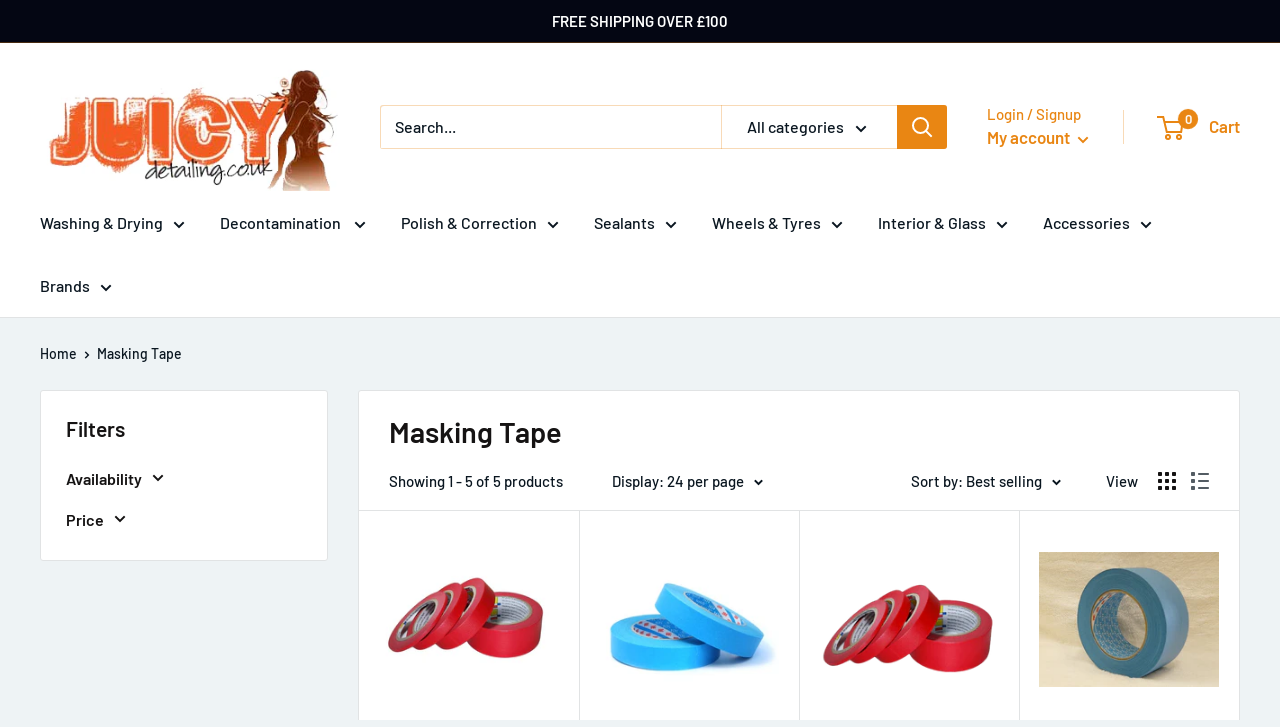

--- FILE ---
content_type: text/javascript
request_url: https://www.juicydetailing.co.uk/cdn/shop/t/2/assets/theme.js?v=113682921400883646911639667223
body_size: 73018
content:
(function(factory){typeof define=="function"&&define.amd?define("index",factory):factory()})(function(){"use strict";function _typeof(obj){"@babel/helpers - typeof";return typeof Symbol=="function"&&typeof Symbol.iterator=="symbol"?_typeof=function(obj2){return typeof obj2}:_typeof=function(obj2){return obj2&&typeof Symbol=="function"&&obj2.constructor===Symbol&&obj2!==Symbol.prototype?"symbol":typeof obj2},_typeof(obj)}function _classCallCheck(instance,Constructor){if(!(instance instanceof Constructor))throw new TypeError("Cannot call a class as a function")}function _defineProperties(target,props){for(var i=0;i<props.length;i++){var descriptor=props[i];descriptor.enumerable=descriptor.enumerable||!1,descriptor.configurable=!0,"value"in descriptor&&(descriptor.writable=!0),Object.defineProperty(target,descriptor.key,descriptor)}}function _createClass(Constructor,protoProps,staticProps){return protoProps&&_defineProperties(Constructor.prototype,protoProps),staticProps&&_defineProperties(Constructor,staticProps),Constructor}function _inherits(subClass,superClass){if(typeof superClass!="function"&&superClass!==null)throw new TypeError("Super expression must either be null or a function");subClass.prototype=Object.create(superClass&&superClass.prototype,{constructor:{value:subClass,writable:!0,configurable:!0}}),superClass&&_setPrototypeOf(subClass,superClass)}function _getPrototypeOf(o){return _getPrototypeOf=Object.setPrototypeOf?Object.getPrototypeOf:function(o2){return o2.__proto__||Object.getPrototypeOf(o2)},_getPrototypeOf(o)}function _setPrototypeOf(o,p){return _setPrototypeOf=Object.setPrototypeOf||function(o2,p2){return o2.__proto__=p2,o2},_setPrototypeOf(o,p)}function _isNativeReflectConstruct(){if(typeof Reflect=="undefined"||!Reflect.construct||Reflect.construct.sham)return!1;if(typeof Proxy=="function")return!0;try{return Date.prototype.toString.call(Reflect.construct(Date,[],function(){})),!0}catch(e){return!1}}function _construct(Parent,args,Class){return _isNativeReflectConstruct()?_construct=Reflect.construct:_construct=function(Parent2,args2,Class2){var a=[null];a.push.apply(a,args2);var Constructor=Function.bind.apply(Parent2,a),instance=new Constructor;return Class2&&_setPrototypeOf(instance,Class2.prototype),instance},_construct.apply(null,arguments)}function _isNativeFunction(fn){return Function.toString.call(fn).indexOf("[native code]")!==-1}function _wrapNativeSuper(Class){var _cache=typeof Map=="function"?new Map:void 0;return _wrapNativeSuper=function(Class2){if(Class2===null||!_isNativeFunction(Class2))return Class2;if(typeof Class2!="function")throw new TypeError("Super expression must either be null or a function");if(typeof _cache!="undefined"){if(_cache.has(Class2))return _cache.get(Class2);_cache.set(Class2,Wrapper)}function Wrapper(){return _construct(Class2,arguments,_getPrototypeOf(this).constructor)}return Wrapper.prototype=Object.create(Class2.prototype,{constructor:{value:Wrapper,enumerable:!1,writable:!0,configurable:!0}}),_setPrototypeOf(Wrapper,Class2)},_wrapNativeSuper(Class)}function _assertThisInitialized(self2){if(self2===void 0)throw new ReferenceError("this hasn't been initialised - super() hasn't been called");return self2}function _possibleConstructorReturn(self2,call){return call&&(typeof call=="object"||typeof call=="function")?call:_assertThisInitialized(self2)}function _createSuper(Derived){var hasNativeReflectConstruct=_isNativeReflectConstruct();return function(){var Super=_getPrototypeOf(Derived),result;if(hasNativeReflectConstruct){var NewTarget=_getPrototypeOf(this).constructor;result=Reflect.construct(Super,arguments,NewTarget)}else result=Super.apply(this,arguments);return _possibleConstructorReturn(this,result)}}function _unsupportedIterableToArray(o,minLen){if(o){if(typeof o=="string")return _arrayLikeToArray(o,minLen);var n=Object.prototype.toString.call(o).slice(8,-1);if(n==="Object"&&o.constructor&&(n=o.constructor.name),n==="Map"||n==="Set")return Array.from(o);if(n==="Arguments"||/^(?:Ui|I)nt(?:8|16|32)(?:Clamped)?Array$/.test(n))return _arrayLikeToArray(o,minLen)}}function _arrayLikeToArray(arr,len){(len==null||len>arr.length)&&(len=arr.length);for(var i=0,arr2=new Array(len);i<len;i++)arr2[i]=arr[i];return arr2}function _createForOfIteratorHelper(o,allowArrayLike){var it;if(typeof Symbol=="undefined"||o[Symbol.iterator]==null){if(Array.isArray(o)||(it=_unsupportedIterableToArray(o))||allowArrayLike&&o&&typeof o.length=="number"){it&&(o=it);var i=0,F=function(){};return{s:F,n:function(){return i>=o.length?{done:!0}:{done:!1,value:o[i++]}},e:function(e){throw e},f:F}}throw new TypeError("Invalid attempt to iterate non-iterable instance.\nIn order to be iterable, non-array objects must have a [Symbol.iterator]() method.")}var normalCompletion=!0,didErr=!1,err;return{s:function(){it=o[Symbol.iterator]()},n:function(){var step=it.next();return normalCompletion=step.done,step},e:function(e){didErr=!0,err=e},f:function(){try{!normalCompletion&&it.return!=null&&it.return()}finally{if(didErr)throw err}}}}var animationQueue={},Animation=function(){function Animation2(){_classCallCheck(this,Animation2)}return _createClass(Animation2,null,[{key:"slideUp",value:function(element,callback){var propertyToAnimate=arguments.length>2&&arguments[2]!==void 0?arguments[2]:"height";element.style[propertyToAnimate]="".concat(element.scrollHeight,"px"),element.offsetHeight,element.style[propertyToAnimate]=0,animationQueue[element.id]&&(element.removeEventListener("transitionend",animationQueue[element.id]),delete animationQueue[element.id]);var transitionEnded=function transitionEnded2(event2){event2.propertyName==="height"&&(element.removeEventListener("transitionend",transitionEnded2),(callback||function(){})())};element.addEventListener("transitionend",transitionEnded)}},{key:"slideDown",value:function(element,callback){var propertyToAnimate=arguments.length>2&&arguments[2]!==void 0?arguments[2]:"height";element.style[propertyToAnimate]="".concat(element.scrollHeight,"px");var transitionEnded=function transitionEnded2(event2){if(event2.propertyName===propertyToAnimate){var defaultValue="auto";propertyToAnimate==="max-height"&&(defaultValue="none"),element.style[propertyToAnimate]=defaultValue,element.removeEventListener("transitionend",transitionEnded2),delete animationQueue[element.id],(callback||function(){})()}};element.addEventListener("transitionend",transitionEnded),animationQueue[element.id]=transitionEnded}}]),Animation2}(),Dom=function(){function Dom2(){_classCallCheck(this,Dom2)}return _createClass(Dom2,null,[{key:"getSiblings",value:function(element,filter){for(var includeSelf=arguments.length>2&&arguments[2]!==void 0?arguments[2]:!1,siblings=[],currentElement=element;currentElement=currentElement.previousElementSibling;)(!filter||currentElement.matches(filter))&&siblings.push(currentElement);for(includeSelf&&siblings.push(element),currentElement=element;currentElement=currentElement.nextElementSibling;)(!filter||currentElement.matches(filter))&&siblings.push(currentElement);return siblings}}]),Dom2}(),commonjsGlobal=typeof globalThis!="undefined"?globalThis:typeof window!="undefined"?window:typeof global!="undefined"?global:typeof self!="undefined"?self:{};function getDefaultExportFromCjs(x){return x&&x.__esModule&&Object.prototype.hasOwnProperty.call(x,"default")?x.default:x}function createCommonjsModule(fn,basedir,module){return module={path:basedir,exports:{},require:function(path,base){return commonjsRequire(path,base==null?module.path:base)}},fn(module,module.exports),module.exports}function commonjsRequire(){throw new Error("Dynamic requires are not currently supported by @rollup/plugin-commonjs")}var browser=createCommonjsModule(function(module,exports){Object.defineProperty(exports,"__esModule",{value:!0}),exports.default=void 0;function Delegate2(root){this.listenerMap=[{},{}],root&&this.root(root),this.handle=Delegate2.prototype.handle.bind(this),this._removedListeners=[]}Delegate2.prototype.root=function(root){var listenerMap=this.listenerMap,eventType;if(this.rootElement){for(eventType in listenerMap[1])listenerMap[1].hasOwnProperty(eventType)&&this.rootElement.removeEventListener(eventType,this.handle,!0);for(eventType in listenerMap[0])listenerMap[0].hasOwnProperty(eventType)&&this.rootElement.removeEventListener(eventType,this.handle,!1)}if(!root||!root.addEventListener)return this.rootElement&&delete this.rootElement,this;this.rootElement=root;for(eventType in listenerMap[1])listenerMap[1].hasOwnProperty(eventType)&&this.rootElement.addEventListener(eventType,this.handle,!0);for(eventType in listenerMap[0])listenerMap[0].hasOwnProperty(eventType)&&this.rootElement.addEventListener(eventType,this.handle,!1);return this},Delegate2.prototype.captureForType=function(eventType){return["blur","error","focus","load","resize","scroll"].indexOf(eventType)!==-1},Delegate2.prototype.on=function(eventType,selector,handler,useCapture){var root,listenerMap,matcher,matcherParam;if(!eventType)throw new TypeError("Invalid event type: "+eventType);if(typeof selector=="function"&&(useCapture=handler,handler=selector,selector=null),useCapture===void 0&&(useCapture=this.captureForType(eventType)),typeof handler!="function")throw new TypeError("Handler must be a type of Function");return root=this.rootElement,listenerMap=this.listenerMap[useCapture?1:0],listenerMap[eventType]||(root&&root.addEventListener(eventType,this.handle,useCapture),listenerMap[eventType]=[]),selector?/^[a-z]+$/i.test(selector)?(matcherParam=selector,matcher=matchesTag):/^#[a-z0-9\-_]+$/i.test(selector)?(matcherParam=selector.slice(1),matcher=matchesId):(matcherParam=selector,matcher=Element.prototype.matches):(matcherParam=null,matcher=matchesRoot.bind(this)),listenerMap[eventType].push({selector:selector,handler:handler,matcher:matcher,matcherParam:matcherParam}),this},Delegate2.prototype.off=function(eventType,selector,handler,useCapture){var i,listener,listenerMap,listenerList,singleEventType;if(typeof selector=="function"&&(useCapture=handler,handler=selector,selector=null),useCapture===void 0)return this.off(eventType,selector,handler,!0),this.off(eventType,selector,handler,!1),this;if(listenerMap=this.listenerMap[useCapture?1:0],!eventType){for(singleEventType in listenerMap)listenerMap.hasOwnProperty(singleEventType)&&this.off(singleEventType,selector,handler);return this}if(listenerList=listenerMap[eventType],!listenerList||!listenerList.length)return this;for(i=listenerList.length-1;i>=0;i--)listener=listenerList[i],(!selector||selector===listener.selector)&&(!handler||handler===listener.handler)&&(this._removedListeners.push(listener),listenerList.splice(i,1));return listenerList.length||(delete listenerMap[eventType],this.rootElement&&this.rootElement.removeEventListener(eventType,this.handle,useCapture)),this},Delegate2.prototype.handle=function(event2){var i,l,type=event2.type,root,phase,listener,returned,listenerList=[],target,eventIgnore="ftLabsDelegateIgnore";if(event2[eventIgnore]!==!0){switch(target=event2.target,target.nodeType===3&&(target=target.parentNode),target.correspondingUseElement&&(target=target.correspondingUseElement),root=this.rootElement,phase=event2.eventPhase||(event2.target!==event2.currentTarget?3:2),phase){case 1:listenerList=this.listenerMap[1][type];break;case 2:this.listenerMap[0]&&this.listenerMap[0][type]&&(listenerList=listenerList.concat(this.listenerMap[0][type])),this.listenerMap[1]&&this.listenerMap[1][type]&&(listenerList=listenerList.concat(this.listenerMap[1][type]));break;case 3:listenerList=this.listenerMap[0][type];break}var toFire=[];for(l=listenerList.length;target&&l;){for(i=0;i<l&&(listener=listenerList[i],!!listener);i++)target.tagName&&["button","input","select","textarea"].indexOf(target.tagName.toLowerCase())>-1&&target.hasAttribute("disabled")?toFire=[]:listener.matcher.call(target,listener.matcherParam,target)&&toFire.push([event2,target,listener]);if(target===root||(l=listenerList.length,target=target.parentElement||target.parentNode,target instanceof HTMLDocument))break}var ret;for(i=0;i<toFire.length;i++)if(!(this._removedListeners.indexOf(toFire[i][2])>-1)&&(returned=this.fire.apply(this,toFire[i]),returned===!1)){toFire[i][0][eventIgnore]=!0,toFire[i][0].preventDefault(),ret=!1;break}return ret}},Delegate2.prototype.fire=function(event2,target,listener){return listener.handler.call(target,event2,target)};function matchesTag(tagName,element){return tagName.toLowerCase()===element.tagName.toLowerCase()}function matchesRoot(selector,element){return this.rootElement===window?element===document||element===document.documentElement||element===window:this.rootElement===element}function matchesId(id,element){return id===element.id}Delegate2.prototype.destroy=function(){this.off(),this.root()};var _default=Delegate2;exports.default=_default,module.exports=exports.default}),Delegate=getDefaultExportFromCjs(browser),CollapsibleManager=function(){function CollapsibleManager2(){_classCallCheck(this,CollapsibleManager2),this.domDelegate=new Delegate(document.body),this._attachListeners()}return _createClass(CollapsibleManager2,[{key:"_attachListeners",value:function(){this.domDelegate.on("click",'[data-action="toggle-collapsible"]:not([disabled])',this._toggleCollapsible.bind(this)),document.addEventListener("collapsible:toggle",this._toggleCollapsible.bind(this))}},{key:"_toggleCollapsible",value:function(event2,target){var _this=this;!target&&event2.detail&&(target=document.querySelector('[aria-controls="'.concat(event2.detail.id,'"]')));var isOpen=target.getAttribute("aria-expanded")==="true",parentCollapsible=target.parentNode;isOpen?this._close(parentCollapsible):this._open(parentCollapsible),target.getAttribute("data-close-siblings")!=="false"&&Dom.getSiblings(parentCollapsible).forEach(function(collapsibleToClose){return _this._close(collapsibleToClose)})}},{key:"_open",value:function(collapsible){var toggleButton=collapsible.querySelector("[aria-controls]");if(!(!toggleButton||toggleButton.getAttribute("aria-expanded")==="true")){var collapsibleContent=collapsible.querySelector("#".concat(toggleButton.getAttribute("aria-controls")));toggleButton.setAttribute("aria-expanded","true"),collapsibleContent.hasAttribute("aria-hidden")&&collapsibleContent.setAttribute("aria-hidden","false"),Animation.slideDown(collapsibleContent,function(){toggleButton.hasAttribute("data-collapsible-force-overflow")&&(collapsibleContent.style.overflow="visible");var autofocusElement=collapsibleContent.querySelector("[autofocus]");autofocusElement&&autofocusElement.focus()})}}},{key:"_close",value:function(collapsible){var toggleButton=collapsible.querySelector("[aria-controls]");if(!(!toggleButton||toggleButton.getAttribute("aria-expanded")==="false")){var collapsibleContent=collapsible.querySelector("#".concat(toggleButton.getAttribute("aria-controls")));toggleButton.hasAttribute("data-collapsible-force-overflow")&&(collapsibleContent.style.overflow="hidden"),collapsibleContent.hasAttribute("aria-hidden")&&collapsibleContent.setAttribute("aria-hidden","true"),toggleButton.setAttribute("aria-expanded","false"),Animation.slideUp(collapsibleContent)}}}]),CollapsibleManager2}(),CountrySelector=function(){function CountrySelector2(countrySelect,provinceSelect){_classCallCheck(this,CountrySelector2),this.countrySelect=countrySelect,this.provinceSelect=provinceSelect,this.countrySelect&&this.provinceSelect&&(this._attachListeners(),this._initSelectors())}return _createClass(CountrySelector2,[{key:"destroy",value:function(){this.countrySelect&&this.countrySelect.removeEventListener("change",this._onCountryChangedListener)}},{key:"_initSelectors",value:function(){var defaultCountry=this.countrySelect.getAttribute("data-default");if(defaultCountry){for(var i=0;i!==this.countrySelect.options.length;++i)if(this.countrySelect.options[i].text===defaultCountry){this.countrySelect.selectedIndex=i;break}}else this.countrySelect.selectedIndex=0;var event2=new Event("change",{bubbles:!0});this.countrySelect.dispatchEvent(event2);var defaultProvince=this.provinceSelect.getAttribute("data-default");if(defaultProvince){for(var _i=0;_i!==this.provinceSelect.options.length;++_i)if(this.provinceSelect.options[_i].text===defaultProvince){this.provinceSelect.selectedIndex=_i;break}}}},{key:"_attachListeners",value:function(){this._onCountryChangedListener=this._onCountryChanged.bind(this),this.countrySelect.addEventListener("change",this._onCountryChangedListener)}},{key:"_onCountryChanged",value:function(){var _this=this,selectedOption=this.countrySelect.options[this.countrySelect.selectedIndex];if(selectedOption){var provinces=JSON.parse(selectedOption.getAttribute("data-provinces")||"[]");if(this.provinceSelect.innerHTML="",provinces.length===0){this.provinceSelect.closest(".form__input-wrapper").style.display="none";return}provinces.forEach(function(data){_this.provinceSelect.options.add(new Option(data[1],data[0]))}),this.provinceSelect.closest(".form__input-wrapper").style.display="block"}}}]),CountrySelector2}(),Responsive=function(){function Responsive2(){_classCallCheck(this,Responsive2)}return _createClass(Responsive2,null,[{key:"matchesBreakpoint",value:function(breakpoint){switch(breakpoint){case"phone":return window.matchMedia("screen and (max-width: 640px)").matches;case"tablet":return window.matchMedia("screen and (min-width: 641px) and (max-width: 1023px)").matches;case"tablet-and-up":return window.matchMedia("screen and (min-width: 641px)").matches;case"pocket":return window.matchMedia("screen and (max-width: 1023px)").matches;case"lap":return window.matchMedia("screen and (min-width: 1024px) and (max-width: 1279px)").matches;case"lap-and-up":return window.matchMedia("screen and (min-width: 1024px)").matches;case"desk":return window.matchMedia("screen and (min-width: 1280px)").matches;case"widescreen":return window.matchMedia("screen and (min-width: 1440px)").matches;case"supports-hover":return window.matchMedia("(hover: hover) and (pointer: fine)").matches}}},{key:"getCurrentBreakpoint",value:function(){if(window.matchMedia("screen and (max-width: 640px)").matches)return"phone";if(window.matchMedia("screen and (min-width: 641px) and (max-width: 1023px)").matches)return"tablet";if(window.matchMedia("screen and (min-width: 1024px) and (max-width: 1279px)").matches)return"lap";if(window.matchMedia("screen and (min-width: 1280px)").matches)return"desk"}}]),Responsive2}(),DesktopNavigation=function(){function DesktopNavigation2(element,navigationLayout,openTrigger){_classCallCheck(this,DesktopNavigation2),this.element=element,this.delegateElement=new Delegate(this.element),this.delegateRoot=new Delegate(document.documentElement),this.useInlineNavigation=navigationLayout==="inline",this.isNavigationVisible=this.useInlineNavigation,this.openTrigger=openTrigger,Responsive.matchesBreakpoint("supports-hover")||(this.openTrigger="click"),this.openItems=[],this.dropdownActivationTimeouts={},this.dropdownDeactivationTimeouts={},this.DROPDOWN_TIMEOUT=100,this._attachListeners(),this.useInlineNavigation&&this._setupInlineNavigation()}return _createClass(DesktopNavigation2,[{key:"destroy",value:function(){this.delegateElement.off(),this.delegateRoot.off()}},{key:"onBlockSelect",value:function(event2){var _this=this;this.useInlineNavigation||this._openNavigation(),Dom.getSiblings(event2.target.parentNode,".is-dropdown-open").forEach(function(openItem){_this._deactivateDropdown(event2,openItem.querySelector('[data-type="menuitem"][aria-haspopup]'))}),this._activateDropdown(event2,event2.target.previousElementSibling)}},{key:"onBlockDeselect",value:function(event2){this.useInlineNavigation||this._closeNavigation(),this._deactivateDropdown(event2,event2.target.parentNode)}},{key:"_attachListeners",value:function(){this.delegateElement.on("focusout",this._onFocusOut.bind(this)),this.delegateRoot.on("click",this._onClick.bind(this)),this.delegateElement.on("click",'[data-action="toggle-menu"]',this._toggleNavigation.bind(this)),this.openTrigger==="hover"?(this.delegateElement.on("focusin",'[data-type="menuitem"][aria-haspopup]',this._activateDropdown.bind(this)),this.delegateElement.on("mouseover",'[data-type="menuitem"][aria-haspopup]',this._activateDropdown.bind(this)),this.delegateElement.on("mouseover",'[data-type="menu"][aria-hidden="false"]',this._blockDropdownDeactivation.bind(this)),this.delegateElement.on("focusout",".is-dropdown-open",this._deactivateDropdown.bind(this)),this.delegateElement.on("mouseout",".is-dropdown-open",this._deactivateDropdown.bind(this))):this.delegateElement.on("click",'[data-type="menuitem"][aria-haspopup]',this._toggleDropdown.bind(this))}},{key:"_onFocusOut",value:function(event2){event2.relatedTarget!==null&&!this.element.contains(event2.relatedTarget)&&this._closeNavigation()}},{key:"_onClick",value:function(event2){this.element.contains(event2.target)||this._closeNavigation()}},{key:"_openNavigation",value:function(){this.useInlineNavigation||(this.element.querySelector('[data-action="toggle-menu"]').setAttribute("aria-expanded","true"),this.element.querySelector('[data-type="menu"]').setAttribute("aria-hidden","false"),this.isNavigationVisible=!0)}},{key:"_closeNavigation",value:function(){var _this2=this;if(this.useInlineNavigation||(this.element.querySelector('[data-action="toggle-menu"]').setAttribute("aria-expanded","false"),this.element.querySelector('[data-type="menu"]').setAttribute("aria-hidden","true")),this.isNavigationVisible=!1,this.openTrigger==="click"){var cloneOpenItems=this.openItems.slice(0);cloneOpenItems.forEach(function(item){_this2._deactivateDropdown(event,item)})}}},{key:"_toggleNavigation",value:function(event2){this.isNavigationVisible?this._closeNavigation():this._openNavigation()}},{key:"_toggleDropdown",value:function(event2,target){target.getAttribute("aria-expanded")==="false"&&event2.preventDefault(),target.getAttribute("aria-expanded")==="true"?target.getAttribute("href")==="#"&&(event2.preventDefault(),this._deactivateDropdown(event2,target.closest(".is-dropdown-open"))):this._activateDropdown(event2,target)}},{key:"_activateDropdown",value:function(event2,target){var _this3=this;if(this.openTrigger==="click"){var cloneOpenItems=this.openItems.slice(0);cloneOpenItems.forEach(function(item){item.contains(target)||_this3._deactivateDropdown(event2,item)})}var menuToOpen=Dom.getSiblings(target,"[aria-hidden]")[0],callback=function(){if(target.setAttribute("aria-expanded","true"),target.parentNode.classList.add("is-dropdown-open"),menuToOpen.setAttribute("aria-hidden","false"),_this3.openTrigger==="hover"&&_this3.dropdownDeactivationTimeouts[menuToOpen.id]&&(clearTimeout(_this3.dropdownDeactivationTimeouts[menuToOpen.id]),delete _this3.dropdownDeactivationTimeouts[menuToOpen.id]),_this3.useInlineNavigation){var windowWidth=window.innerWidth,shouldOpenLeft=!1;menuToOpen.querySelectorAll(".nav-dropdown").forEach(function(subSubMenu){subSubMenu.getBoundingClientRect().right>windowWidth&&(shouldOpenLeft=!0)}),shouldOpenLeft&&menuToOpen.classList.add("nav-dropdown--inverse")}target.closest('[data-type="menu"]').classList.add("nav-dropdown--glued"),menuToOpen.classList.contains("mega-menu")&&_this3._setupMegaMenu(menuToOpen),_this3.openTrigger==="click"&&_this3.openItems.push(target.parentNode)};if(this.openTrigger==="click")callback();else{for(var toDeactivate in this.dropdownActivationTimeouts)this.dropdownActivationTimeouts.hasOwnProperty(toDeactivate)&&(clearTimeout(this.dropdownActivationTimeouts[toDeactivate]),delete this.dropdownActivationTimeouts[toDeactivate]);callback()}}},{key:"_deactivateDropdown",value:function(event2,target){var _this4=this;if(!(this.openTrigger==="hover"&&target.contains(event2.relatedTarget))){var menuToClose=target.querySelector("[aria-hidden]"),callback=function(){target.classList.remove("is-dropdown-open"),target.querySelector('[data-type="menuitem"]').setAttribute("aria-expanded","false");var menuToClose2=target.querySelector("[aria-hidden]");if(menuToClose2.setAttribute("aria-hidden","true"),target.closest('[data-type="menu"]').classList.remove("nav-dropdown--glued"),_this4.openTrigger==="click"){target.querySelectorAll(".is-dropdown-open").forEach(function(item){_this4._deactivateDropdown(event2,item);var index2=_this4.openItems.indexOf(item);index2>-1&&_this4.openItems.splice(index2,1)});var index=_this4.openItems.indexOf(target);index>-1&&_this4.openItems.splice(index,1)}};this.openTrigger==="click"?callback():this.dropdownDeactivationTimeouts[menuToClose.id]=setTimeout(function(){callback(),delete _this4.dropdownDeactivationTimeouts[menuToClose.id]},this.DROPDOWN_TIMEOUT)}}},{key:"_blockDropdownDeactivation",value:function(event2,target){if(this.dropdownDeactivationTimeouts[target.id]!==void 0){clearTimeout(this.dropdownDeactivationTimeouts[target.id]),delete this.dropdownDeactivationTimeouts[target.id];for(var toDeactivate in this.dropdownActivationTimeouts)this.dropdownActivationTimeouts.hasOwnProperty(toDeactivate)&&(clearTimeout(this.dropdownActivationTimeouts[toDeactivate]),delete this.dropdownActivationTimeouts[toDeactivate])}}},{key:"_setupMegaMenu",value:function(megaMenu){if(!this.useInlineNavigation){var navDropdownWidth=megaMenu.closest(".nav-dropdown").clientWidth;megaMenu.style.maxWidth=Math.min(1400-navDropdownWidth,parseInt(window.innerWidth-navDropdownWidth-80))+"px"}}},{key:"_setupInlineNavigation",value:function(){var _this5=this;this.element.querySelectorAll(".mega-menu").forEach(function(megaMenu){megaMenu.closest(".nav-bar__item").classList.add("nav-bar__item--static")}),"MutationObserver"in window&&(this.dropdownMenuObserver=new MutationObserver(function(mutationList){mutationList.forEach(function(mutation){mutation.target.getAttribute("aria-hidden")==="false"&&mutation.target.style.setProperty("--distance-to-top","".concat(mutation.target.getBoundingClientRect().top,"px"))})}),this.element.querySelectorAll(".nav-dropdown .nav-dropdown").forEach(function(item){_this5.dropdownMenuObserver.observe(item,{attributes:!0,attributeFilter:["aria-hidden"]})}))}}]),DesktopNavigation2}(),CollectionFilterDrawer=function(){function CollectionFilterDrawer2(options){_classCallCheck(this,CollectionFilterDrawer2),this.element=document.getElementById("mobile-collection-filters"),this.delegateRoot=new Delegate(document.documentElement),this.options=options,this.isOpen=!1,this.element&&this._attachListeners()}return _createClass(CollectionFilterDrawer2,[{key:"destroy",value:function(){this.delegateRoot.off()}},{key:"_attachListeners",value:function(){this.delegateRoot.on("click",'[aria-controls="mobile-collection-filters"][data-action="open-drawer"]',this.open.bind(this)),this.delegateRoot.on("click",'#mobile-collection-filters [data-action="close-drawer"]',this.close.bind(this)),document.addEventListener("collection-filter:close",this.close.bind(this)),document.addEventListener("click",this._detectOutsideClick.bind(this)),window.addEventListener("resize",this._computeDrawerHeight.bind(this))}},{key:"open",value:function(event2){event2&&event2.stopPropagation(),this._computeDrawerHeight(),this.isOpen=!0,document.querySelector('[aria-controls="mobile-collection-filters"]').setAttribute("aria-expanded","true"),document.getElementById("mobile-collection-filters").setAttribute("aria-hidden","false"),document.body.classList.add("no-mobile-scroll")}},{key:"close",value:function(event2){event2&&event2.stopPropagation(),this.isOpen=!1,document.querySelector('[aria-controls="mobile-collection-filters"]').setAttribute("aria-expanded","false"),document.getElementById("mobile-collection-filters").setAttribute("aria-hidden","true"),document.body.classList.remove("no-mobile-scroll")}},{key:"_computeDrawerHeight",value:function(){document.getElementById("mobile-collection-filters").querySelector(".collection-drawer").style.maxHeight="".concat(window.innerHeight,"px")}},{key:"_detectOutsideClick",value:function(event2){this.isOpen&&!event2.target.closest(".collection-drawer__inner")&&this.close()}}]),CollectionFilterDrawer2}(),ExitPopup=function(){function ExitPopup2(element){_classCallCheck(this,ExitPopup2),this.element=element,this.delegateElement=new Delegate(this.element),this.rootDelegateElement=new Delegate(document.body),this.options=JSON.parse(element.getAttribute("data-popup-settings")),this.hasOpenOnceInCurrentPage=!1;try{window.location.hash==="#exit-popup"&&window.theme.pageType!=="captcha"&&this._openPopup()}catch(error){}this._attachListeners()}return _createClass(ExitPopup2,[{key:"destroy",value:function(){this.delegateElement.off()}},{key:"_attachListeners",value:function(){var _this=this;this._onKeyPressedListener=this._onKeyPressed.bind(this),Responsive.matchesBreakpoint("supports-hover")&&(this.delegateElement.on("click",'[data-action="close-popup"]',this._closePopup.bind(this)),document.body.addEventListener("mouseleave",function(){_this.hasOpenOnceInCurrentPage||(!_this.options.showOnlyOnce||_this.options.showOnlyOnce&&localStorage.getItem("themeExitPopup")===null)&&_this._openPopup()}),this._clickOutsideListener=this._checkClickOutside.bind(this))}},{key:"_openPopup",value:function(){window.theme.isNewsletterPopupOpen||(this.element.setAttribute("aria-hidden","false"),localStorage.setItem("themeExitPopup","true"),this.hasOpenOnceInCurrentPage=!0,window.theme.isExitPopupOpen=!0,this.delegateElement.on("click",this._clickOutsideListener),this.rootDelegateElement.on("keyup",this._onKeyPressedListener))}},{key:"_closePopup",value:function(){this.element.setAttribute("aria-hidden","true"),window.theme.isExitPopupOpen=!1,this.delegateElement.off("click",this._clickOutsideListener),this.rootDelegateElement.off("keyup",this._onKeyPressedListener)}},{key:"_checkClickOutside",value:function(event2){(!this.element.contains(event2.target)||this.element===event2.target)&&this._closePopup()}},{key:"_onKeyPressed",value:function(event2){event2.key==="Escape"&&this._closePopup()}}]),ExitPopup2}(),LoadingBar=function(){function LoadingBar2(){_classCallCheck(this,LoadingBar2),this.element=document.querySelector(".loading-bar"),this.element&&(document.addEventListener("theme:loading:start",this._onLoadingStart.bind(this)),document.addEventListener("theme:loading:end",this._onLoadingEnd.bind(this)),this.element.addEventListener("transitionend",this._onTransitionEnd.bind(this)))}return _createClass(LoadingBar2,[{key:"_onLoadingStart",value:function(){this.element.classList.add("is-visible"),this.element.style.transform="scaleX(0.4)"}},{key:"_onLoadingEnd",value:function(){this.element.style.transform="scaleX(1)",this.element.classList.add("is-finished")}},{key:"_onTransitionEnd",value:function(event2){event2.propertyName==="transform"&&this.element.classList.contains("is-finished")&&(this.element.classList.remove("is-visible"),this.element.classList.remove("is-finished"),this.element.style.transform="scaleX(0)")}}]),LoadingBar2}(),Accessibility=function(){function Accessibility2(){_classCallCheck(this,Accessibility2)}return _createClass(Accessibility2,null,[{key:"trapFocus",value:function(container,namespace){this.listeners=this.listeners||{};var elementToFocus=container.querySelector("[autofocus]")||container;container.setAttribute("tabindex","-1"),elementToFocus.focus(),this.listeners[namespace]=function(event2){container!==event2.target&&!container.contains(event2.target)&&elementToFocus.focus()},document.addEventListener("focusin",this.listeners[namespace])}},{key:"removeTrapFocus",value:function(container,namespace){container&&container.removeAttribute("tabindex"),document.removeEventListener("focusin",this.listeners[namespace])}},{key:"clearTrapFocus",value:function(){for(var key in this.listeners)this.listeners.hasOwnProperty(key)&&document.removeEventListener("focusin",this.listeners[key]);this.listeners={}}}]),Accessibility2}(),Cart=function(){function Cart2(element,options){_classCallCheck(this,Cart2),this.element=element,this.delegateElement=new Delegate(this.element),this.delegateRoot=new Delegate(document.documentElement),this.options=options,this.element&&(this.miniCartElement=this.element.querySelector(".mini-cart"),this.isMiniCartOpen=!1,window.theme.pageType!=="cart"&&this.miniCartElement&&(this.miniCartToggleElement=this.element.querySelector('[aria-controls="'.concat(this.miniCartElement.id,'"]')),this._checkMiniCartScrollability()),this.itemCount=window.theme.cartCount,this._attachListeners())}return _createClass(Cart2,[{key:"destroy",value:function(){this.delegateElement.off(),this.delegateRoot.off(),window.removeEventListener("resize",this._calculateMiniCartHeightListener)}},{key:"_attachListeners",value:function(){this._calculateMiniCartHeightListener=this._calculateMiniCartHeight.bind(this),window.theme.pageType!=="cart"&&window.theme.cartType!=="page"&&(this.delegateElement.on("click",'[data-action="toggle-mini-cart"]',this._toggleMiniCart.bind(this)),this.delegateElement.on("keyup",this._checkMiniCartClose.bind(this)),this.delegateRoot.on("click",this._onWindowClick.bind(this)),window.addEventListener("resize",this._calculateMiniCartHeightListener)),this.delegateRoot.on("click",'[data-action="decrease-quantity"]',this._updateQuantity.bind(this)),this.delegateRoot.on("click",'[data-action="increase-quantity"]',this._updateQuantity.bind(this)),this.delegateRoot.on("change",".quantity-selector:not(.quantity-selector--product) .quantity-selector__value",this._updateQuantity.bind(this)),this.delegateRoot.on("keyup",".quantity-selector:not(.quantity-selector--product) .quantity-selector__value",this._updateQuantitySize.bind(this)),this.delegateRoot.on("keydown",".quantity-selector__value",this._blockEnterKey.bind(this)),this.delegateRoot.on("product:added",this._onProductAdded.bind(this)),this.delegateRoot.on("cart:refresh",this._onCartRefresh.bind(this))}},{key:"_toggleMiniCart",value:function(event2){event2&&event2.preventDefault(),this.isMiniCartOpen?this._closeMiniCart():this._openMiniCart()}},{key:"_openMiniCart",value:function(){this.miniCartToggleElement.setAttribute("aria-expanded","true"),Responsive.getCurrentBreakpoint()==="phone"&&this.miniCartToggleElement.querySelector(".header__cart-icon").setAttribute("aria-expanded","true"),this.miniCartElement.setAttribute("aria-hidden","false"),this.isMiniCartOpen=!0,this._calculateMiniCartHeight(),Accessibility.trapFocus(this.miniCartElement,"mini-cart"),document.body.classList.add("no-mobile-scroll")}},{key:"_closeMiniCart",value:function(){this.miniCartToggleElement.setAttribute("aria-expanded","false"),Responsive.getCurrentBreakpoint()==="phone"&&(this.miniCartToggleElement.querySelector(".header__cart-icon").setAttribute("aria-expanded","false"),this.miniCartElement.style.maxHeight=""),this.miniCartElement.setAttribute("aria-hidden","true"),this.isMiniCartOpen=!1,document.body.classList.remove("no-mobile-scroll")}},{key:"_checkMiniCartClose",value:function(event2){this.isMiniCartOpen&&event2.key==="Escape"&&this._closeMiniCart()}},{key:"_calculateMiniCartHeight",value:function(){if(Responsive.getCurrentBreakpoint()==="phone")if(this.isMiniCartOpen){var maxHeight=window.innerHeight-document.querySelector(".header").getBoundingClientRect().bottom;this.miniCartElement.style.maxHeight="".concat(maxHeight,"px");var miniCartContentElement=this.miniCartElement.querySelector(".mini-cart__content"),miniCartRecapElement=this.miniCartElement.querySelector(".mini-cart__recap");miniCartRecapElement&&(miniCartContentElement.style.maxHeight="".concat(maxHeight-miniCartRecapElement.clientHeight,"px"))}else this.miniCartElement.style.maxHeight="",this.miniCartElement.querySelector(".mini-cart__content").style.maxHeight="";else this.miniCartElement.style.maxHeight="",this.miniCartElement.querySelector(".mini-cart__content").style.maxHeight=""}},{key:"_updateQuantity",value:function(event2,target){var _this=this,parsedQuantity=1;if(target.tagName==="INPUT"?parsedQuantity=parseInt(target.value):parsedQuantity=parseInt(target.getAttribute("data-quantity")),window.theme.cartType==="page"){target.hasAttribute("data-href")?window.location.href=target.getAttribute("data-href"):window.location.href="".concat(window.routes.cartChangeUrl,"?line=").concat(target.getAttribute("data-line"),"&quantity=").concat(parsedQuantity);return}document.dispatchEvent(new CustomEvent("theme:loading:start")),fetch("".concat(window.routes.cartChangeUrl,".js"),{body:JSON.stringify({line:target.getAttribute("data-line"),quantity:parsedQuantity}),credentials:"same-origin",method:"POST",headers:{"Content-Type":"application/json","X-Requested-With":"XMLHttpRequest"}}).then(function(cart){cart.json().then(function(content){_this.itemCount=content.item_count,_this._rerender(!1).then(function(){document.dispatchEvent(new CustomEvent("theme:loading:end"))})})}),event2.preventDefault()}},{key:"_updateQuantitySize",value:function(event2,target){target.setAttribute("size",Math.max(target.value.length,2))}},{key:"_blockEnterKey",value:function(event2){if(event2.key==="Enter")return!1}},{key:"_rerender",value:function(){var _this2=this,scrollToTop=arguments.length>0&&arguments[0]!==void 0?arguments[0]:!0,url="";if(window.theme.pageType!=="cart")url="".concat(window.routes.cartUrl,"?section_id=mini-cart");else{var cartSection=document.querySelector('[data-section-type="cart"]');url="".concat(window.routes.cartUrl,"?section_id=").concat(cartSection.getAttribute("data-section-id"))}return fetch(url,{credentials:"same-origin",method:"GET",headers:{"Cache-Control":"no-cache"}}).then(function(content){content.text().then(function(html){var myDiv=document.createElement("div");if(myDiv.innerHTML=html,myDiv.firstElementChild&&myDiv.firstElementChild.hasAttribute("data-item-count")&&(_this2.itemCount=parseInt(myDiv.firstElementChild.getAttribute("data-item-count"))),_this2.element.querySelector(".header__cart-count").textContent=_this2.itemCount,window.theme.cartType!=="page")if(window.theme.pageType!=="cart"){var tempElement=document.createElement("div");tempElement.innerHTML=html;var miniCartItemListElement=_this2.miniCartElement.querySelector(".mini-cart__line-item-list"),scrollPosition=null;miniCartItemListElement&&(scrollPosition=miniCartItemListElement.scrollTop),_this2.miniCartElement.innerHTML=tempElement.querySelector(".mini-cart").innerHTML;var newMiniCartItemListElement=_this2.miniCartElement.querySelector(".mini-cart__line-item-list");newMiniCartItemListElement&&scrollPosition!==null&&(newMiniCartItemListElement.scrollTop=scrollPosition),_this2._checkMiniCartScrollability(),_this2._calculateMiniCartHeight(),_this2.element.dispatchEvent(new CustomEvent("cart:rerendered"))}else{var _tempElement=document.createElement("div");_tempElement.innerHTML=html;var originalCart=document.querySelector('[data-section-type="cart"]');originalCart.innerHTML=_tempElement.querySelector('[data-section-type="cart"]').innerHTML,scrollToTop&&window.scrollTo({top:0,behavior:"smooth"}),_this2.element.dispatchEvent(new CustomEvent("cart:rerendered",{bubbles:!0}))}})})}},{key:"_checkMiniCartScrollability",value:function(){var miniCartItemList=this.miniCartElement.querySelector(".mini-cart__line-item-list");miniCartItemList&&miniCartItemList.scrollHeight>miniCartItemList.clientHeight&&miniCartItemList.classList.add("is-scrollable")}},{key:"_onProductAdded",value:function(event2){var _this3=this;this.itemCount+=event2.detail.quantity,this._onCartRefresh().then(function(){window.theme.pageType!=="cart"&&(window.theme.cartType==="drawer"&&!_this3.options.useStickyHeader&&window.scrollTo({top:0,behavior:"smooth"}),window.theme.cartType==="message"&&event2.detail.button&&(event2.detail.button.innerHTML=window.languages.productAddedShort,setTimeout(function(){event2.detail.button.innerHTML=window.languages.productFormAddToCart},1500)),window.theme.pageType!=="cart"&&window.theme.cartType==="drawer"&&_this3._openMiniCart())})}},{key:"_onCartRefresh",value:function(event2){var scrollToTop=!0;return event2&&event2.detail&&(scrollToTop=event2.detail.scrollToTop),this._rerender(scrollToTop).then(function(){document.dispatchEvent(new CustomEvent("theme:loading:end"))})}},{key:"_onWindowClick",value:function(event2){this.miniCartElement&&this.isMiniCartOpen&&!this.element.contains(event2.target)&&this._closeMiniCart()}}]),Cart2}(),MobileNavigation=function(){function MobileNavigation2(element){_classCallCheck(this,MobileNavigation2),this.element=element,this.delegateElement=new Delegate(this.element),this.delegateRoot=new Delegate(document.documentElement),this.mobileMenuElement=this.element.querySelector(".mobile-menu"),this.mobileMenuToggleElement=this.element.querySelector('[aria-controls="'.concat(this.mobileMenuElement.id,'"]')),this.isOpen=!1,this._attachListeners()}return _createClass(MobileNavigation2,[{key:"destroy",value:function(){this.delegateElement.off(),this.delegateRoot.off(),window.removeEventListener("resize",this._calculatMaxHeightListener)}},{key:"_attachListeners",value:function(){this._calculatMaxHeightListener=this._calculateMaxHeight.bind(this),this.delegateElement.on("click",'[data-action="toggle-menu"]',this._toggleMenu.bind(this)),this.delegateElement.on("click",'[data-action="open-panel"]',this._openPanel.bind(this)),this.delegateElement.on("click",'[data-action="close-panel"]',this._closePanel.bind(this)),this.delegateRoot.on("click",this._onWindowClick.bind(this)),window.addEventListener("resize",this._calculatMaxHeightListener)}},{key:"_toggleMenu",value:function(){this.isOpen=!this.isOpen,this.mobileMenuToggleElement.setAttribute("aria-expanded",this.isOpen?"true":"false"),this.mobileMenuElement.setAttribute("aria-hidden",this.isOpen?"false":"true"),this.isOpen?(this._calculateMaxHeight(),document.body.classList.add("no-mobile-scroll")):(this.mobileMenuElement.style.maxHeight="",this.element.querySelectorAll(".mobile-menu__panel.is-open").forEach(function(item){item.classList.remove("is-open")}),document.body.classList.remove("no-mobile-scroll"))}},{key:"_openPanel",value:function(event2,target){target.setAttribute("aria-expanded","true"),this.element.querySelector("#".concat(target.getAttribute("aria-controls"))).classList.add("is-open")}},{key:"_closePanel",value:function(event2,target){var panelToClose=target.closest(".mobile-menu__panel.is-open");panelToClose.classList.remove("is-open"),this.element.querySelector('[aria-controls="'.concat(panelToClose.id,'"]')).setAttribute("aria-expanded","false")}},{key:"_calculateMaxHeight",value:function(){this.isOpen&&(this.mobileMenuElement.style.maxHeight="".concat(window.innerHeight-document.querySelector(".header").getBoundingClientRect().bottom,"px"))}},{key:"_onWindowClick",value:function(event2){this.isOpen&&!this.element.contains(event2.target)&&this._toggleMenu()}}]),MobileNavigation2}(),ModalManager=function(){function ModalManager2(){_classCallCheck(this,ModalManager2),this.domDelegate=new Delegate(document.body),this.activeModalsQueue=[];var activeModal=document.querySelector('.modal[aria-hidden="false"]');activeModal&&this.activeModalsQueue.push(activeModal),this._attachListeners()}return _createClass(ModalManager2,[{key:"_attachListeners",value:function(){this._onKeyPressedListener=this._onKeyPressed.bind(this),this.domDelegate.on("click",'[data-action="open-modal"]',this._openModal.bind(this)),this.domDelegate.on("click",'[data-action="close-modal"]',this._closeModal.bind(this)),document.addEventListener("modal:close",this._closeModal.bind(this)),this._clickOutsideListener=this._checkClickOutside.bind(this),this.activeModalsQueue.length>0&&(document.documentElement.classList.add("is-locked"),this.domDelegate.on("click",this._clickOutsideListener))}},{key:"_openModal",value:function(event2,target){var _this=this,modal=document.querySelector("#".concat(target.getAttribute("aria-controls")));if(modal){var onOpen=function onOpen2(event3){event3.propertyName==="visibility"&&(modal.removeEventListener("transitionend",onOpen2),Accessibility.trapFocus(modal,"modal"+modal.id),_this.activeModalsQueue.push(modal))};return modal.addEventListener("transitionend",onOpen),modal.setAttribute("aria-hidden","false"),document.documentElement.classList.add("is-locked"),this.domDelegate.on("click",this._clickOutsideListener),this.domDelegate.on("keyup",this._onKeyPressedListener),!1}}},{key:"_closeModal",value:function(){if(this.activeModalsQueue.length>0){var modalToClose=this.activeModalsQueue.pop(),onClose=function onClose2(event2){event2.propertyName==="visibility"&&(modalToClose.removeEventListener("transitionend",onClose2),Accessibility.removeTrapFocus(modalToClose,"modal"+modalToClose.id),modalToClose.dispatchEvent(new CustomEvent("modal:closed")))};modalToClose.addEventListener("transitionend",onClose),modalToClose.setAttribute("aria-hidden","true"),document.documentElement.classList.remove("is-locked"),this.domDelegate.off("click",this._clickOutsideListener),this.domDelegate.off("keyup",this._onKeyPressedListener)}}},{key:"_checkClickOutside",value:function(event2){if(this.activeModalsQueue.length!==0){var modalToClose=this.activeModalsQueue[this.activeModalsQueue.length-1];modalToClose&&(!modalToClose.contains(event2.target)||modalToClose===event2.target)&&this._closeModal()}}},{key:"_onKeyPressed",value:function(event2){event2.key==="Escape"&&this._closeModal()}}]),ModalManager2}(),NewsletterPopup=function(){function NewsletterPopup2(element){_classCallCheck(this,NewsletterPopup2),this.element=element,this.delegateElement=new Delegate(this.element),this.rootDelegateElement=new Delegate(document.body),this.options=JSON.parse(element.getAttribute("data-popup-settings"));try{window.location.hash==="#newsletter-popup"&&window.theme.pageType!=="captcha"?this._openPopup():(!this.options.showOnlyOnce||this.options.showOnlyOnce&&localStorage.getItem("themePopup")===null)&&setTimeout(this._openPopup.bind(this),this.options.apparitionDelay*1e3)}catch(error){}this._attachListeners()}return _createClass(NewsletterPopup2,[{key:"destroy",value:function(){this.delegateElement.off()}},{key:"_attachListeners",value:function(){this._onKeyPressedListener=this._onKeyPressed.bind(this),this.delegateElement.on("click",'[data-action="close-popup"]',this._closePopup.bind(this)),this._clickOutsideListener=this._checkClickOutside.bind(this)}},{key:"_openPopup",value:function(){window.theme.isExitPopupOpen||(this.element.setAttribute("aria-hidden","false"),localStorage.setItem("themePopup","true"),window.theme.isNewsletterPopupOpen=!0,this.delegateElement.on("click",this._clickOutsideListener),this.rootDelegateElement.on("keyup",this._onKeyPressedListener))}},{key:"_closePopup",value:function(){this.element.setAttribute("aria-hidden","true"),window.theme.isNewsletterPopupOpen=!1,this.delegateElement.off("click"),this.rootDelegateElement.off("keyup",this._onKeyPressedListener)}},{key:"_checkClickOutside",value:function(event2){(!this.element.contains(event2.target)||this.element===event2.target)&&this._closePopup()}},{key:"_onKeyPressed",value:function(event2){event2.key==="Escape"&&this._closePopup()}}]),NewsletterPopup2}(),fastdom=createCommonjsModule(function(module){(function(win){var debug=function(){},raf=win.requestAnimationFrame||win.webkitRequestAnimationFrame||win.mozRequestAnimationFrame||win.msRequestAnimationFrame||function(cb){return setTimeout(cb,16)};function FastDom(){var self2=this;self2.reads=[],self2.writes=[],self2.raf=raf.bind(win)}FastDom.prototype={constructor:FastDom,measure:function(fn,ctx){var task=ctx?fn.bind(ctx):fn;return this.reads.push(task),scheduleFlush(this),task},mutate:function(fn,ctx){var task=ctx?fn.bind(ctx):fn;return this.writes.push(task),scheduleFlush(this),task},clear:function(task){return remove(this.reads,task)||remove(this.writes,task)},extend:function(props){if(_typeof(props)!="object")throw new Error("expected object");var child=Object.create(this);return mixin(child,props),child.fastdom=this,child.initialize&&child.initialize(),child},catch:null};function scheduleFlush(fastdom2){fastdom2.scheduled||(fastdom2.scheduled=!0,fastdom2.raf(flush.bind(null,fastdom2)))}function flush(fastdom2){var writes=fastdom2.writes,reads=fastdom2.reads,error;try{debug("flushing reads",reads.length),runTasks(reads),debug("flushing writes",writes.length),runTasks(writes)}catch(e){error=e}if(fastdom2.scheduled=!1,(reads.length||writes.length)&&scheduleFlush(fastdom2),error)if(debug("task errored",error.message),fastdom2.catch)fastdom2.catch(error);else throw error}function runTasks(tasks){for(var task;task=tasks.shift();)task()}function remove(array,item){var index=array.indexOf(item);return!!~index&&!!array.splice(index,1)}function mixin(target,source){for(var key in source)source.hasOwnProperty(key)&&(target[key]=source[key])}var exports=win.fastdom=win.fastdom||new FastDom;module.exports=exports})(typeof window!="undefined"?window:commonjsGlobal)}),OverflowScroller=function(){function OverflowScroller2(element,options){_classCallCheck(this,OverflowScroller2),element&&(this.element=element,this.options=options,this.lastKnownY=window.scrollY,this.currentTop=0,this.initialTopOffset=options.offsetTop||parseInt(window.getComputedStyle(this.element).top),this._attachListeners())}return _createClass(OverflowScroller2,[{key:"destroy",value:function(){window.removeEventListener("scroll",this._checkPositionListener)}},{key:"_attachListeners",value:function(){this._checkPositionListener=this._checkPosition.bind(this),window.addEventListener("scroll",this._checkPositionListener)}},{key:"_checkPosition",value:function(){var _this=this;fastdom.measure(function(){var bounds=_this.element.getBoundingClientRect(),maxTop=bounds.top+window.scrollY-_this.element.offsetTop+_this.initialTopOffset,minTop=_this.element.clientHeight-window.innerHeight+(_this.options.offsetBottom||0);window.scrollY<_this.lastKnownY?_this.currentTop-=window.scrollY-_this.lastKnownY:_this.currentTop+=_this.lastKnownY-window.scrollY,_this.currentTop=Math.min(Math.max(_this.currentTop,-minTop),maxTop,_this.initialTopOffset),_this.lastKnownY=window.scrollY}),fastdom.mutate(function(){_this.element.style.top="".concat(_this.currentTop,"px")})}}]),OverflowScroller2}(),PopoverManager=function(){function PopoverManager2(){_classCallCheck(this,PopoverManager2),this.delegateElement=new Delegate(document.body),this.delegateRoot=new Delegate(document.documentElement),this.activePopover=null,this._attachListeners()}return _createClass(PopoverManager2,[{key:"_attachListeners",value:function(){this._onLooseFocusListener=this._onLooseFocus.bind(this),this.delegateElement.on("click",'[data-action="toggle-popover"]',this._togglePopover.bind(this)),this.delegateElement.on("click",'[data-action="show-popover-panel"]',this._showPanel.bind(this)),this.delegateRoot.on("click",this._onWindowClick.bind(this)),document.addEventListener("popover:close",this._closeActivePopover.bind(this)),window.addEventListener("resize",this._windowResized.bind(this))}},{key:"_togglePopover",value:function(event2,target){var hasActivePopover=this.activePopover!==null,previousActivePopoverId=this.activePopover?this.activePopover.id:null;target.hasAttribute("data-follow-link")&&Responsive.matchesBreakpoint(target.getAttribute("data-follow-link"))||(hasActivePopover&&this._closeActivePopover(),(!hasActivePopover||hasActivePopover&&target.getAttribute("aria-controls")!==previousActivePopoverId)&&this._openPopover(target),event2.preventDefault())}},{key:"_closeActivePopover",value:function(){this.activePopover.setAttribute("aria-hidden","true"),document.querySelector('[aria-controls="'.concat(this.activePopover.id,'"]')).setAttribute("aria-expanded","false"),this.activePopover.removeEventListener("focusout",this._onLooseFocusListener),this.activePopover=null}},{key:"_openPopover",value:function(target){var element=document.getElementById(target.getAttribute("aria-controls"));if(target.setAttribute("aria-expanded","true"),element.setAttribute("aria-hidden","false"),Responsive.getCurrentBreakpoint()==="phone")element.style.height="".concat(window.innerHeight-document.querySelector(".header").getBoundingClientRect().bottom,"px");else{element.style.height="";var panelList=element.querySelector(".popover__panel-list");panelList&&(panelList.style.height="".concat(panelList.clientHeight,"px"))}this.activePopover=element,this.activePopover.addEventListener("focusout",this._onLooseFocusListener)}},{key:"_showPanel",value:function(event2,target){if(this.activePopover){var panels=this.activePopover.querySelectorAll(".popover__panel");panels.forEach(function(panel){panel.id===target.getAttribute("aria-controls")?(panel.classList.add("is-selected"),panel.closest(".popover__panel-list").style.height="".concat(panel.clientHeight,"px")):panel.classList.remove("is-selected")})}}},{key:"_onWindowClick",value:function(event2){event2.target.getAttribute("data-action")==="toggle-popover"||event2.target.closest('[data-action="toggle-popover"]')||this.activePopover&&!this.activePopover.contains(event2.target)&&this._closeActivePopover()}},{key:"_onLooseFocus",value:function(event2){this.activePopover&&event2.relatedTarget!==null&&!this.activePopover.contains(event2.relatedTarget)&&this._closeActivePopover()}},{key:"_windowResized",value:function(){Responsive.getCurrentBreakpoint()==="phone"&&this.activePopover&&(this.activePopover.style.height="".concat(window.innerHeight-document.querySelector(".header").getBoundingClientRect().bottom,"px"))}}]),PopoverManager2}(),ProductItemColorSwatch=function(){function ProductItemColorSwatch2(element){_classCallCheck(this,ProductItemColorSwatch2),this.element=element,this.delegateElement=new Delegate(this.element),this._attachListeners(),this.recalculateSwatches()}return _createClass(ProductItemColorSwatch2,[{key:"destroy",value:function(){this.delegateElement.off(),window.removeEventListener("resize",this._recalculateSwatchesListener)}},{key:"recalculateSwatches",value:function(){var _this=this;fastdom.measure(function(){_this.element.querySelectorAll(".product-item__swatch-list").forEach(function(swatchList){var currentWidth=swatchList.clientWidth,maxAllowedWidth=parseInt(Math.min(currentWidth,200)),maxFit=Math.floor(maxAllowedWidth/30);fastdom.mutate(function(){var colorSwatches=swatchList.querySelectorAll(".color-swatch");colorSwatches.forEach(function(colorSwatch,index){colorSwatch.classList.remove("color-swatch--view-more"),maxFit===index+1&&maxFit!==colorSwatches.length&&colorSwatch.classList.add("color-swatch--view-more")})})})})}},{key:"_attachListeners",value:function(){this._recalculateSwatchesListener=this.recalculateSwatches.bind(this),this.delegateElement.on("change",".product-item__swatch-list .color-swatch__radio",this._colorChanged.bind(this)),window.addEventListener("resize",this._recalculateSwatchesListener)}},{key:"_colorChanged",value:function(event2,target){var productItem=target.closest(".product-item"),variantUrl=target.getAttribute("data-variant-url");productItem.querySelector(".product-item__image-wrapper").setAttribute("href",variantUrl),productItem.querySelector(".product-item__title").setAttribute("href",variantUrl);var originalImageElement=productItem.querySelector(".product-item__primary-image");if(target.hasAttribute("data-image-url")&&target.getAttribute("data-media-id")!==originalImageElement.getAttribute("data-media-id")){var newImageElement=document.createElement("img");newImageElement.className="product-item__primary-image lazyload image--fade-in",newImageElement.setAttribute("data-media-id",target.getAttribute("data-media-id")),newImageElement.setAttribute("data-src",target.getAttribute("data-image-url")),newImageElement.setAttribute("data-widths",target.getAttribute("data-image-widths")),newImageElement.setAttribute("data-sizes","auto"),originalImageElement.parentNode.style.paddingBottom="".concat(100/newImageElement.getAttribute("data-image-aspect-ratio"),"%"),originalImageElement.parentNode.replaceChild(newImageElement,originalImageElement)}}}]),ProductItemColorSwatch2}(),Currency=function(){function Currency2(){_classCallCheck(this,Currency2)}return _createClass(Currency2,null,[{key:"formatMoney",value:function(cents,format){typeof cents=="string"&&(cents=cents.replace(".",""));var placeholderRegex=/\{\{\s*(\w+)\s*\}\}/,formatString=format||"${{amount}}";function defaultTo(value2,defaultValue){return value2==null||value2!==value2?defaultValue:value2}function formatWithDelimiters(number,precision,thousands,decimal){if(precision=defaultTo(precision,2),thousands=defaultTo(thousands,","),decimal=defaultTo(decimal,"."),isNaN(number)||number==null)return 0;number=(number/100).toFixed(precision);var parts=number.split("."),dollarsAmount=parts[0].replace(/(\d)(?=(\d\d\d)+(?!\d))/g,"$1"+thousands),centsAmount=parts[1]?decimal+parts[1]:"";return dollarsAmount+centsAmount}var value="";switch(formatString.match(placeholderRegex)[1]){case"amount":value=formatWithDelimiters(cents,2);break;case"amount_no_decimals":value=formatWithDelimiters(cents,0);break;case"amount_with_space_separator":value=formatWithDelimiters(cents,2," ",".");break;case"amount_no_decimals_with_comma_separator":value=formatWithDelimiters(cents,0,",",".");break;case"amount_no_decimals_with_space_separator":value=formatWithDelimiters(cents,0," ");break;case"amount_with_comma_separator":value=formatWithDelimiters(cents,2,".",",");break}return formatString.indexOf("with_comma_separator")!==-1,formatString.replace(placeholderRegex,value)}}]),Currency2}(),Form=function(){function Form2(){_classCallCheck(this,Form2)}return _createClass(Form2,null,[{key:"serialize",value:function(form){function stringKey(key,value){var beginBracket=key.lastIndexOf("[");if(beginBracket===-1){var _hash={};return _hash[key]=value,_hash}var newKey=key.substr(0,beginBracket),newValue={};return newValue[key.substring(beginBracket+1,key.length-1)]=value,stringKey(newKey,newValue)}for(var hash={},i=0,len=form.elements.length;i<len;i++){var formElement=form.elements[i];if(!(formElement.name===""||formElement.disabled)&&formElement.name&&!formElement.disabled&&(formElement.checked||/select|textarea/i.test(formElement.nodeName)||/hidden|text|search|tel|url|email|password|datetime|date|month|week|time|datetime-local|number|range|color/i.test(formElement.type))){var stringKeys=stringKey(formElement.name,formElement.value);hash=Form2.extend(hash,stringKeys)}}return hash}},{key:"extend",value:function(){for(var extended={},i=0,merge=function(obj){for(var prop in obj)obj.hasOwnProperty(prop)&&(Object.prototype.toString.call(obj[prop])==="[object Object]"?extended[prop]=Form2.extend(extended[prop],obj[prop]):extended[prop]=obj[prop])};i<arguments.length;i++)merge(arguments[i]);return extended}}]),Form2}(),StoreAvailability=function(){function StoreAvailability2(element){if(_classCallCheck(this,StoreAvailability2),this.element=element,!!this.element){var modal=this.element.querySelector(".store-availabilities-modal");modal&&document.body.appendChild(modal)}}return _createClass(StoreAvailability2,[{key:"updateWithVariant",value:function(variant){if(this.element){if(!variant){this.element.textContent="";return}this._renderAvailabilitySection(variant.id)}}},{key:"_renderAvailabilitySection",value:function(id){var _this=this;this.element.innerHTML="";var availabilityModal=document.getElementById("StoreAvailabilityModal-".concat(id));return availabilityModal&&availabilityModal.remove(),fetch("".concat(window.routes.rootUrlWithoutSlash,"/variants/").concat(id,"?section_id=store-availability")).then(function(response){return response.text().then(function(content){var fakeDiv=document.createElement("div");if(fakeDiv.innerHTML=content,fakeDiv.innerHTML=fakeDiv.firstElementChild.innerHTML,fakeDiv.firstElementChild.getAttribute("data-count")!=="0"){_this.element.innerHTML=fakeDiv.innerHTML;var availabilityModal2=document.getElementById("StoreAvailabilityModal-".concat(id));document.body.appendChild(availabilityModal2)}})})}}]),StoreAvailability2}(),ProductVariants=function(){function ProductVariants2(element,options){var _this=this;_classCallCheck(this,ProductVariants2),this.element=element,this.delegateElement=new Delegate(this.element),this.options=options;var productJsonElement=this.element.querySelector("[data-product-json]");if(productJsonElement){var jsonData=JSON.parse(productJsonElement.innerHTML);this.productData=jsonData.product,this.productOptionsWithValues=jsonData.options_with_values,this.variantsInventories=jsonData.inventories||{},this.variantSelectors=this.element.querySelectorAll(".product-form__option[data-selector-type]"),this.masterSelector=this.element.querySelector("#product-select-".concat(this.productData.id)),this.productData.variants.forEach(function(variant){variant.id===jsonData.selected_variant_id&&(_this.currentVariant=variant,_this.option1=variant.option1,_this.option2=variant.option2,_this.option3=variant.option3)}),this.storeAvailability=new StoreAvailability(this.element.querySelector(".product-meta__store-availability-container"))}this._updateSelectors(this.currentVariant),this._setupStockCountdown(),this._attachListeners()}return _createClass(ProductVariants2,[{key:"destroy",value:function(){this.delegateElement.off("click")}},{key:"_attachListeners",value:function(){this.delegateElement.on("change",".product-form__single-selector",this._onOptionChanged.bind(this)),this.delegateElement.on("click",'[data-action="add-to-cart"]',this._addToCart.bind(this))}},{key:"_onVariantChanged",value:function(previousVariant,newVariant){this._updateProductPrices(newVariant,previousVariant),this._updateInventory(newVariant,previousVariant),this._updateSku(newVariant,previousVariant),this._updateDiscountLabel(newVariant,previousVariant),this._updateUnitPrice(newVariant,previousVariant),this._updateSelectors(newVariant,previousVariant),this._updateAddToCartButton(newVariant,previousVariant),this.storeAvailability.updateWithVariant(newVariant),this.element.dispatchEvent(new CustomEvent("variant:changed",{bubbles:!0,detail:{variant:newVariant,previousVariant:previousVariant}})),this.masterSelector.dispatchEvent(new Event("change",{bubbles:!0}))}},{key:"_updateProductPrices",value:function(newVariant,previousVariant){var productPrices=this.element.querySelector(".price-list"),currencyFormat=window.theme.currencyCodeEnabled?window.theme.moneyWithCurrencyFormat:window.theme.moneyFormat;if(productPrices)if(!newVariant)productPrices.style.display="none";else{if(previousVariant&&previousVariant.price===newVariant.price&&previousVariant.compare_at_price===newVariant.compare_at_price)return;productPrices.innerHTML="",newVariant.compare_at_price>newVariant.price?(productPrices.innerHTML+='<span class="price price--highlight"><span class="visually-hidden">'.concat(window.languages.productSalePrice,"</span>").concat(Currency.formatMoney(newVariant.price,currencyFormat),"</span>"),productPrices.innerHTML+='<span class="price price--compare"><span class="visually-hidden">'.concat(window.languages.productRegularPrice,"</span>").concat(Currency.formatMoney(newVariant.compare_at_price,currencyFormat),"</span>")):productPrices.innerHTML+='<span class="price"><span class="visually-hidden">'.concat(window.languages.productSalePrice,"</span>").concat(Currency.formatMoney(newVariant.price,currencyFormat),"</span>"),productPrices.style.display=""}}},{key:"_updateInventory",value:function(newVariant){if(!(!this.options.showInventoryQuantity||!newVariant)){var productFormInventoryElement=this.element.querySelector(".product-form__inventory"),variantInventoryManagement=this.variantsInventories[newVariant.id].inventory_management,variantInventoryPolicy=this.variantsInventories[newVariant.id].inventory_policy,variantInventoryQuantity=this.variantsInventories[newVariant.id].inventory_quantity,variantInventoryMessage=this.variantsInventories[newVariant.id].inventory_message;if(productFormInventoryElement){productFormInventoryElement.classList.remove("inventory--high"),productFormInventoryElement.classList.remove("inventory--low"),newVariant.available&&(variantInventoryManagement!==null&&variantInventoryPolicy==="deny"&&this.options.lowInventoryThreshold>0&&variantInventoryQuantity<=this.options.lowInventoryThreshold?productFormInventoryElement.classList.add("inventory--low"):productFormInventoryElement.classList.add("inventory--high"));var stockCountdown=this.element.querySelector(".inventory-bar");if(stockCountdown){var stockCountdownProgress=Math.min(Math.max(variantInventoryQuantity/parseInt(stockCountdown.getAttribute("data-stock-countdown-max"))*100,0),100);stockCountdown.classList.toggle("inventory-bar--hidden",stockCountdownProgress===0),stockCountdown.firstElementChild.style.width="".concat(stockCountdownProgress,"%")}productFormInventoryElement.innerHTML=variantInventoryMessage}}}},{key:"_updateSku",value:function(newVariant,previousVariant){var productSku=this.element.querySelector(".product-meta__sku");if(productSku){var productSkuNumber=productSku.querySelector(".product-meta__sku-number");if(!newVariant||newVariant.sku==="")productSku.style.display="none";else{if(previousVariant&&previousVariant.sku===newVariant.sku)return;productSkuNumber.innerHTML=newVariant.sku,productSku.style.display=""}}}},{key:"_updateDiscountLabel",value:function(newVariant,previousVariant){if(window.theme.showDiscount){var discountLabel=this.element.querySelector(".product-meta .product-label--on-sale");if(discountLabel)if(!newVariant||!(newVariant.price<newVariant.compare_at_price))discountLabel.style.display="none";else{var savings=null;window.theme.discountMode==="percentage"?savings="".concat(Math.round((newVariant.compare_at_price-newVariant.price)*100/newVariant.compare_at_price),"%"):savings="<span>".concat(Currency.formatMoney(newVariant.compare_at_price-newVariant.price,window.theme.moneyFormat),"</span>"),discountLabel.innerHTML="".concat(window.languages.collectionOnSaleLabel.replace("{{savings}}",savings)),discountLabel.style.display="inline-block"}}}},{key:"_updateUnitPrice",value:function(newVariant,previousVariant){var unitPriceMeasurement=this.element.querySelector(".unit-price-measurement");if(unitPriceMeasurement)if(!newVariant||!newVariant.unit_price_measurement)unitPriceMeasurement.parentNode.style.display="none";else{unitPriceMeasurement.parentNode.style.display="block",unitPriceMeasurement.querySelector(".unit-price-measurement__price").innerHTML=Currency.formatMoney(newVariant.unit_price,window.theme.moneyFormat),unitPriceMeasurement.querySelector(".unit-price-measurement__reference-unit").innerHTML=newVariant.unit_price_measurement.reference_unit;var unitPriceReferenceValue=unitPriceMeasurement.querySelector(".unit-price-measurement__reference-value");unitPriceReferenceValue.innerHTML=newVariant.unit_price_measurement.reference_value,unitPriceReferenceValue.style.display=newVariant.unit_price_measurement.reference_value===1?"none":"inline"}}},{key:"_updateSelectors",value:function(newVariant){var _this2=this,applyClassToSelector=function(selector,valueIndex,available){var selectorType=selector.getAttribute("data-selector-type");switch(selectorType){case"color":selector.querySelector(".color-swatch:nth-child(".concat(valueIndex+1,")")).classList.toggle("color-swatch--disabled",!available);break;case"variant":selector.querySelector(".variant-swatch:nth-child(".concat(valueIndex+1,")")).classList.toggle("variant-swatch--disabled",!available);break;case"block":selector.querySelector(".block-swatch:nth-child(".concat(valueIndex+1,")")).classList.toggle("block-swatch--disabled",!available);break}};this.variantSelectors&&this.variantSelectors[0]&&this.productOptionsWithValues[0].values.forEach(function(value,valueIndex){applyClassToSelector(_this2.variantSelectors[0],valueIndex,_this2.productData.variants.some(function(variant){return variant.option1===value&&variant.available})),_this2.variantSelectors[1]&&_this2.productOptionsWithValues[1].values.forEach(function(value2,valueIndex2){applyClassToSelector(_this2.variantSelectors[1],valueIndex2,_this2.productData.variants.some(function(variant){return variant.option2===value2&&variant.option1===_this2.option1&&variant.available})),_this2.variantSelectors[2]&&_this2.productOptionsWithValues[2].values.forEach(function(value3,valueIndex3){applyClassToSelector(_this2.variantSelectors[2],valueIndex3,_this2.productData.variants.some(function(variant){return variant.option3===value3&&variant.option1===_this2.option1&&variant.option2===_this2.option2&&variant.available}))})})})}},{key:"_updateAddToCartButton",value:function(newVariant){var addToCartButtonElement=this.element.querySelector(".product-form__add-button"),infoListElement=this.element.querySelector(".product-form__info-list");if(addToCartButtonElement&&(newVariant?(infoListElement.style.display="block",newVariant.available?(addToCartButtonElement.removeAttribute("disabled"),addToCartButtonElement.classList.remove("button--disabled"),addToCartButtonElement.classList.add("button--primary"),addToCartButtonElement.setAttribute("data-action","add-to-cart"),addToCartButtonElement.innerHTML=window.languages.productFormAddToCart):(addToCartButtonElement.setAttribute("disabled","disabled"),addToCartButtonElement.classList.add("button--disabled"),addToCartButtonElement.classList.remove("button--primary"),addToCartButtonElement.removeAttribute("data-action"),addToCartButtonElement.innerHTML=window.languages.productFormSoldOut)):(addToCartButtonElement.setAttribute("disabled","disabled"),addToCartButtonElement.classList.add("button--disabled"),addToCartButtonElement.classList.remove("button--primary"),addToCartButtonElement.removeAttribute("data-action"),addToCartButtonElement.innerHTML=window.languages.productFormUnavailable,infoListElement.style.display="none"),this.options.showPaymentButton)){var paymentButtonElement=this.element.querySelector(".shopify-payment-button");if(!paymentButtonElement)return;!newVariant||!newVariant.available?paymentButtonElement.style.display="none":paymentButtonElement.style.display="block"}}},{key:"_onOptionChanged",value:function(event2,target){this["option"+target.getAttribute("data-option-position")]=target.value;var selectedValueElement=target.closest(".product-form__option").querySelector(".product-form__selected-value");selectedValueElement&&(selectedValueElement.innerHTML=target.value);var previousVariant=this.currentVariant;if(this.currentVariant=this._getCurrentVariantFromOptions(),this._onVariantChanged(previousVariant,this.currentVariant),this.currentVariant){if(this.options.enableHistoryState&&history.replaceState){var newUrl="".concat(window.location.protocol,"//").concat(window.location.host).concat(window.location.pathname,"?variant=").concat(this.currentVariant.id);window.history.replaceState({path:newUrl},"",newUrl)}this.masterSelector.querySelector("[selected]").removeAttribute("selected"),this.masterSelector.querySelector('[value="'.concat(this.currentVariant.id,'"]')).setAttribute("selected","selected")}}},{key:"_getCurrentVariantFromOptions",value:function(){var _this3=this,found=!1;return this.productData.variants.forEach(function(variant){variant.option1===_this3.option1&&variant.option2===_this3.option2&&variant.option3===_this3.option3&&(found=variant)}),found||null}},{key:"_addToCart",value:function(event2,target){var _this4=this;if(window.theme.cartType!=="page"){event2.preventDefault(),event2.stopPropagation(),target.setAttribute("disabled","disabled"),document.dispatchEvent(new CustomEvent("theme:loading:start"));var formElement=this.element.querySelector('form[action*="/cart/add"]');fetch("".concat(window.routes.cartAddUrl,".js"),{body:JSON.stringify(Form.serialize(formElement)),credentials:"same-origin",method:"POST",headers:{"Content-Type":"application/json","X-Requested-With":"XMLHttpRequest"}}).then(function(response){document.dispatchEvent(new CustomEvent("theme:loading:end")),response.ok?(target.removeAttribute("disabled"),_this4.element.dispatchEvent(new CustomEvent("product:added",{bubbles:!0,detail:{variant:_this4.currentVariant,quantity:parseInt(formElement.querySelector('[name="quantity"]').value)}})),_this4.options.isQuickView&&window.theme.cartType==="drawer"&&document.dispatchEvent(new CustomEvent("modal:close")),window.theme.cartType==="message"&&_this4._showAlert(window.languages.productAdded,"success",target)):response.json().then(function(content){_this4._showAlert(content.description,"error",target)})}),event2.preventDefault()}}},{key:"_setupStockCountdown",value:function(){var _this5=this,stockCountdown=this.element.querySelector(".inventory-bar");if(stockCountdown){var onStockCountdownVisible=function(){var variantInventoryQuantity=_this5.variantsInventories[_this5.currentVariant.id].inventory_quantity,stockCountdownProgress=Math.min(Math.max(variantInventoryQuantity/parseInt(stockCountdown.getAttribute("data-stock-countdown-max"))*100,0),100);stockCountdown.classList.toggle("inventory-bar--hidden",stockCountdownProgress===0),stockCountdown.firstElementChild.style.width="".concat(stockCountdownProgress,"%")};if(window.IntersectionObserver){var stockCountdownIntersectionObserver=new IntersectionObserver(function(entries){entries.forEach(function(item){item.isIntersecting&&(onStockCountdownVisible(),stockCountdownIntersectionObserver.disconnect())})});stockCountdownIntersectionObserver.observe(stockCountdown)}else onStockCountdownVisible()}}},{key:"_showAlert",value:function(message,type,afterElement){var messageElement=document.createElement("div");messageElement.className="product-form__status-message",messageElement.innerHTML='<p class="alert '.concat(type==="success"?"alert--success":"alert--error",'">').concat(message,"</p>"),afterElement.removeAttribute("disabled"),afterElement.parentNode.insertAdjacentElement("afterend",messageElement),Animation.slideDown(messageElement),setTimeout(function(){Animation.slideUp(messageElement,function(){messageElement.remove()})},5500)}}]),ProductVariants2}(),ProductModel=function(){function ProductModel2(element){_classCallCheck(this,ProductModel2),this.element=element,this.delegateElement=new Delegate(this.element),this.delegateRoot=new Delegate(document.documentElement),this._attachListeners();var stylesheet=document.createElement("link");stylesheet.rel="stylesheet",stylesheet.href="https://cdn.shopify.com/shopifycloud/model-viewer-ui/assets/v1.0/model-viewer-ui.css",document.head.appendChild(stylesheet),window.Shopify.loadFeatures([{name:"model-viewer-ui",version:"1.0",onLoad:this._setupModelViewerUI.bind(this)},{name:"shopify-xr",version:"1.0"}])}return _createClass(ProductModel2,[{key:"destroy",value:function(){}},{key:"_attachListeners",value:function(){var _this=this;this.element.querySelector("model-viewer").addEventListener("shopify_model_viewer_ui_toggle_play",function(){_this.element.dispatchEvent(new CustomEvent("model:played",{bubbles:!0}))}),this.element.querySelector("model-viewer").addEventListener("shopify_model_viewer_ui_toggle_pause",function(){_this.element.dispatchEvent(new CustomEvent("model:paused",{bubbles:!0}))})}},{key:"hasBeenSelected",value:function(isInitialLoading){Responsive.matchesBreakpoint("supports-hover")&&!isInitialLoading&&this.modelUi.play()}},{key:"hasBeenDeselected",value:function(){this.modelUi.pause()}},{key:"_setupModelViewerUI",value:function(){this.modelElement=this.element.querySelector("model-viewer"),this.modelUi=new window.Shopify.ModelViewerUI(this.modelElement)}}]),ProductModel2}(),ProductVideo=function(){function ProductVideo2(element,enableVideoLooping){switch(_classCallCheck(this,ProductVideo2),this.element=element,this.delegateElement=new Delegate(this.element),this.enableVideoLooping=enableVideoLooping,this.player=null,this.element.getAttribute("data-media-type")){case"video":var stylesheet=document.createElement("link");stylesheet.rel="stylesheet",stylesheet.href="https://cdn.shopify.com/shopifycloud/shopify-plyr/v1.0/shopify-plyr.css",document.head.appendChild(stylesheet),window.Shopify.loadFeatures([{name:"video-ui",version:"1.0",onLoad:this._setupHtml5Video.bind(this)}]);break;case"external_video":this._setupExternalVideo();break}}return _createClass(ProductVideo2,[{key:"destroy",value:function(){this.player&&this.player.destroy()}},{key:"hasBeenSelected",value:function(isInitialLoading){Responsive.matchesBreakpoint("supports-hover")&&!isInitialLoading&&this.play()}},{key:"hasBeenDeselected",value:function(){this.pause()}},{key:"play",value:function(){switch(this.element.getAttribute("data-media-type")){case"video":this.player.play();break;case"external_video":this.element.getAttribute("data-media-host")==="youtube"?this.player.playVideo():this.player.player(),this.element.focus();break}}},{key:"pause",value:function(){switch(this.element.getAttribute("data-media-type")){case"video":this.player.pause();break;case"external_video":this.element.getAttribute("data-media-host")==="youtube"?this.player.pauseVideo():this.player.pause();break}}},{key:"_setupHtml5Video",value:function(){var _this=this;this.player=new Shopify.Plyr(this.element.querySelector("video"),{controls:["play","progress","mute","volume","play-large","fullscreen"],loop:{active:this.enableVideoLooping},hideControlsOnPause:!0,clickToPlay:!0,iconUrl:"//cdn.shopify.com/shopifycloud/shopify-plyr/v1.0/shopify-plyr.svg",tooltips:{controls:!1,seek:!0}}),this.player.on("play",function(){_this.element.dispatchEvent(new CustomEvent("video:played",{bubbles:!0}))}),this.player.on("pause",function(){_this.element.dispatchEvent(new CustomEvent("video:paused",{bubbles:!0}))})}},{key:"_setupExternalVideo",value:function(){this.element.getAttribute("data-media-host")==="youtube"?this._loadYouTubeScript().then(this._setupYouTubePlayer.bind(this)):this.element.getAttribute("data-media-host")==="vimeo"&&this._loadVimeoScript().then(this._setupVimeoPlayer.bind(this))}},{key:"_setupYouTubePlayer",value:function(){var _this2=this,playerLoadingInterval=setInterval(function(){window.YT!==void 0&&window.YT.Player!==void 0&&(_this2.player=new YT.Player(_this2.element.querySelector("iframe"),{videoId:_this2.element.getAttribute("data-video-id"),events:{onStateChange:function(event2){event2.data===0&&_this2.enableVideoLooping&&event2.target.seekTo(0)}}}),clearInterval(playerLoadingInterval))},50)}},{key:"_loadYouTubeScript",value:function(){return new Promise(function(resolve,reject){var script=document.createElement("script");document.body.appendChild(script),script.onload=resolve,script.onerror=reject,script.async=!0,script.src="//www.youtube.com/iframe_api"})}},{key:"_setupVimeoPlayer",value:function(){var _this3=this,playerLoadingInterval=setInterval(function(){window.Vimeo!==void 0&&window.Vimeo.Player!==void 0&&(_this3.player=new Vimeo.Player(_this3.element.querySelector("iframe")),clearInterval(playerLoadingInterval))},50)}},{key:"_loadVimeoScript",value:function(){return new Promise(function(resolve,reject){var script=document.createElement("script");document.body.appendChild(script),script.onload=resolve,script.onerror=reject,script.async=!0,script.src="//player.vimeo.com/api/player.js"})}}]),ProductVideo2}(),evEmitter=createCommonjsModule(function(module){(function(global2,factory){module.exports?module.exports=factory():global2.EvEmitter=factory()})(typeof window!="undefined"?window:commonjsGlobal,function(){function EvEmitter(){}var proto=EvEmitter.prototype;return proto.on=function(eventName,listener){if(!(!eventName||!listener)){var events=this._events=this._events||{},listeners=events[eventName]=events[eventName]||[];return listeners.indexOf(listener)==-1&&listeners.push(listener),this}},proto.once=function(eventName,listener){if(!(!eventName||!listener)){this.on(eventName,listener);var onceEvents=this._onceEvents=this._onceEvents||{},onceListeners=onceEvents[eventName]=onceEvents[eventName]||{};return onceListeners[listener]=!0,this}},proto.off=function(eventName,listener){var listeners=this._events&&this._events[eventName];if(!(!listeners||!listeners.length)){var index=listeners.indexOf(listener);return index!=-1&&listeners.splice(index,1),this}},proto.emitEvent=function(eventName,args){var listeners=this._events&&this._events[eventName];if(!(!listeners||!listeners.length)){listeners=listeners.slice(0),args=args||[];for(var onceListeners=this._onceEvents&&this._onceEvents[eventName],i=0;i<listeners.length;i++){var listener=listeners[i],isOnce=onceListeners&&onceListeners[listener];isOnce&&(this.off(eventName,listener),delete onceListeners[listener]),listener.apply(this,args)}return this}},proto.allOff=function(){delete this._events,delete this._onceEvents},EvEmitter})}),getSize=createCommonjsModule(function(module){/*!
 * getSize v2.0.3
 * measure size of elements
 * MIT license
 */(function(window2,factory){module.exports?module.exports=factory():window2.getSize=factory()})(window,function(){function getStyleSize(value){var num=parseFloat(value),isValid=value.indexOf("%")==-1&&!isNaN(num);return isValid&&num}function noop(){}var logError=typeof console=="undefined"?noop:function(message){console.error(message)},measurements=["paddingLeft","paddingRight","paddingTop","paddingBottom","marginLeft","marginRight","marginTop","marginBottom","borderLeftWidth","borderRightWidth","borderTopWidth","borderBottomWidth"],measurementsLength=measurements.length;function getZeroSize(){for(var size={width:0,height:0,innerWidth:0,innerHeight:0,outerWidth:0,outerHeight:0},i=0;i<measurementsLength;i++){var measurement=measurements[i];size[measurement]=0}return size}function getStyle(elem){var style=getComputedStyle(elem);return style||logError("Style returned "+style+". Are you running this code in a hidden iframe on Firefox? See https://bit.ly/getsizebug1"),style}var isSetup=!1,isBoxSizeOuter;function setup(){if(!isSetup){isSetup=!0;var div=document.createElement("div");div.style.width="200px",div.style.padding="1px 2px 3px 4px",div.style.borderStyle="solid",div.style.borderWidth="1px 2px 3px 4px",div.style.boxSizing="border-box";var body=document.body||document.documentElement;body.appendChild(div);var style=getStyle(div);isBoxSizeOuter=Math.round(getStyleSize(style.width))==200,getSize2.isBoxSizeOuter=isBoxSizeOuter,body.removeChild(div)}}function getSize2(elem){if(setup(),typeof elem=="string"&&(elem=document.querySelector(elem)),!(!elem||_typeof(elem)!="object"||!elem.nodeType)){var style=getStyle(elem);if(style.display=="none")return getZeroSize();var size={};size.width=elem.offsetWidth,size.height=elem.offsetHeight;for(var isBorderBox=size.isBorderBox=style.boxSizing=="border-box",i=0;i<measurementsLength;i++){var measurement=measurements[i],value=style[measurement],num=parseFloat(value);size[measurement]=isNaN(num)?0:num}var paddingWidth=size.paddingLeft+size.paddingRight,paddingHeight=size.paddingTop+size.paddingBottom,marginWidth=size.marginLeft+size.marginRight,marginHeight=size.marginTop+size.marginBottom,borderWidth=size.borderLeftWidth+size.borderRightWidth,borderHeight=size.borderTopWidth+size.borderBottomWidth,isBorderBoxSizeOuter=isBorderBox&&isBoxSizeOuter,styleWidth=getStyleSize(style.width);styleWidth!==!1&&(size.width=styleWidth+(isBorderBoxSizeOuter?0:paddingWidth+borderWidth));var styleHeight=getStyleSize(style.height);return styleHeight!==!1&&(size.height=styleHeight+(isBorderBoxSizeOuter?0:paddingHeight+borderHeight)),size.innerWidth=size.width-(paddingWidth+borderWidth),size.innerHeight=size.height-(paddingHeight+borderHeight),size.outerWidth=size.width+marginWidth,size.outerHeight=size.height+marginHeight,size}}return getSize2})}),matchesSelector=createCommonjsModule(function(module){(function(window2,factory){module.exports?module.exports=factory():window2.matchesSelector=factory()})(window,function(){var matchesMethod=function(){var ElemProto=window.Element.prototype;if(ElemProto.matches)return"matches";if(ElemProto.matchesSelector)return"matchesSelector";for(var prefixes=["webkit","moz","ms","o"],i=0;i<prefixes.length;i++){var prefix=prefixes[i],method=prefix+"MatchesSelector";if(ElemProto[method])return method}}();return function(elem,selector){return elem[matchesMethod](selector)}})}),utils=createCommonjsModule(function(module){(function(window2,factory){module.exports?module.exports=factory(window2,matchesSelector):window2.fizzyUIUtils=factory(window2,window2.matchesSelector)})(window,function(window2,matchesSelector2){var utils2={};utils2.extend=function(a,b){for(var prop in b)a[prop]=b[prop];return a},utils2.modulo=function(num,div){return(num%div+div)%div};var arraySlice=Array.prototype.slice;utils2.makeArray=function(obj){if(Array.isArray(obj))return obj;if(obj==null)return[];var isArrayLike=_typeof(obj)=="object"&&typeof obj.length=="number";return isArrayLike?arraySlice.call(obj):[obj]},utils2.removeFrom=function(ary,obj){var index=ary.indexOf(obj);index!=-1&&ary.splice(index,1)},utils2.getParent=function(elem,selector){for(;elem.parentNode&&elem!=document.body;)if(elem=elem.parentNode,matchesSelector2(elem,selector))return elem},utils2.getQueryElement=function(elem){return typeof elem=="string"?document.querySelector(elem):elem},utils2.handleEvent=function(event2){var method="on"+event2.type;this[method]&&this[method](event2)},utils2.filterFindElements=function(elems,selector){elems=utils2.makeArray(elems);var ffElems=[];return elems.forEach(function(elem){if(elem instanceof HTMLElement){if(!selector){ffElems.push(elem);return}matchesSelector2(elem,selector)&&ffElems.push(elem);for(var childElems=elem.querySelectorAll(selector),i=0;i<childElems.length;i++)ffElems.push(childElems[i])}}),ffElems},utils2.debounceMethod=function(_class,methodName,threshold){threshold=threshold||100;var method=_class.prototype[methodName],timeoutName=methodName+"Timeout";_class.prototype[methodName]=function(){var timeout=this[timeoutName];clearTimeout(timeout);var args=arguments,_this=this;this[timeoutName]=setTimeout(function(){method.apply(_this,args),delete _this[timeoutName]},threshold)}},utils2.docReady=function(callback){var readyState=document.readyState;readyState=="complete"||readyState=="interactive"?setTimeout(callback):document.addEventListener("DOMContentLoaded",callback)},utils2.toDashed=function(str){return str.replace(/(.)([A-Z])/g,function(match,$1,$2){return $1+"-"+$2}).toLowerCase()};var console2=window2.console;return utils2.htmlInit=function(WidgetClass,namespace){utils2.docReady(function(){var dashedNamespace=utils2.toDashed(namespace),dataAttr="data-"+dashedNamespace,dataAttrElems=document.querySelectorAll("["+dataAttr+"]"),jsDashElems=document.querySelectorAll(".js-"+dashedNamespace),elems=utils2.makeArray(dataAttrElems).concat(utils2.makeArray(jsDashElems)),dataOptionsAttr=dataAttr+"-options",jQuery=window2.jQuery;elems.forEach(function(elem){var attr=elem.getAttribute(dataAttr)||elem.getAttribute(dataOptionsAttr),options;try{options=attr&&JSON.parse(attr)}catch(error){console2&&console2.error("Error parsing "+dataAttr+" on "+elem.className+": "+error);return}var instance=new WidgetClass(elem,options);jQuery&&jQuery.data(elem,namespace,instance)})})},utils2})}),cell=createCommonjsModule(function(module){(function(window2,factory){module.exports?module.exports=factory(window2,getSize):(window2.Flickity=window2.Flickity||{},window2.Flickity.Cell=factory(window2,window2.getSize))})(window,function(window2,getSize2){function Cell(elem,parent){this.element=elem,this.parent=parent,this.create()}var proto=Cell.prototype;return proto.create=function(){this.element.style.position="absolute",this.element.setAttribute("aria-hidden","true"),this.x=0,this.shift=0},proto.destroy=function(){this.unselect(),this.element.style.position="";var side=this.parent.originSide;this.element.style[side]=""},proto.getSize=function(){this.size=getSize2(this.element)},proto.setPosition=function(x){this.x=x,this.updateTarget(),this.renderPosition(x)},proto.updateTarget=proto.setDefaultTarget=function(){var marginProperty=this.parent.originSide=="left"?"marginLeft":"marginRight";this.target=this.x+this.size[marginProperty]+this.size.width*this.parent.cellAlign},proto.renderPosition=function(x){var side=this.parent.originSide;this.element.style[side]=this.parent.getPositionValue(x)},proto.select=function(){this.element.classList.add("is-selected"),this.element.removeAttribute("aria-hidden")},proto.unselect=function(){this.element.classList.remove("is-selected"),this.element.setAttribute("aria-hidden","true")},proto.wrapShift=function(shift){this.shift=shift,this.renderPosition(this.x+this.parent.slideableWidth*shift)},proto.remove=function(){this.element.parentNode.removeChild(this.element)},Cell})}),slide=createCommonjsModule(function(module){(function(window2,factory){module.exports?module.exports=factory():(window2.Flickity=window2.Flickity||{},window2.Flickity.Slide=factory())})(window,function(){function Slide(parent){this.parent=parent,this.isOriginLeft=parent.originSide=="left",this.cells=[],this.outerWidth=0,this.height=0}var proto=Slide.prototype;return proto.addCell=function(cell2){if(this.cells.push(cell2),this.outerWidth+=cell2.size.outerWidth,this.height=Math.max(cell2.size.outerHeight,this.height),this.cells.length==1){this.x=cell2.x;var beginMargin=this.isOriginLeft?"marginLeft":"marginRight";this.firstMargin=cell2.size[beginMargin]}},proto.updateTarget=function(){var endMargin=this.isOriginLeft?"marginRight":"marginLeft",lastCell=this.getLastCell(),lastMargin=lastCell?lastCell.size[endMargin]:0,slideWidth=this.outerWidth-(this.firstMargin+lastMargin);this.target=this.x+this.firstMargin+slideWidth*this.parent.cellAlign},proto.getLastCell=function(){return this.cells[this.cells.length-1]},proto.select=function(){this.cells.forEach(function(cell2){cell2.select()})},proto.unselect=function(){this.cells.forEach(function(cell2){cell2.unselect()})},proto.getCellElements=function(){return this.cells.map(function(cell2){return cell2.element})},Slide})}),animate=createCommonjsModule(function(module){(function(window2,factory){module.exports?module.exports=factory(window2,utils):(window2.Flickity=window2.Flickity||{},window2.Flickity.animatePrototype=factory(window2,window2.fizzyUIUtils))})(window,function(window2,utils2){var proto={};return proto.startAnimation=function(){this.isAnimating||(this.isAnimating=!0,this.restingFrames=0,this.animate())},proto.animate=function(){this.applyDragForce(),this.applySelectedAttraction();var previousX=this.x;if(this.integratePhysics(),this.positionSlider(),this.settle(previousX),this.isAnimating){var _this=this;requestAnimationFrame(function(){_this.animate()})}},proto.positionSlider=function(){var x=this.x;this.options.wrapAround&&this.cells.length>1&&(x=utils2.modulo(x,this.slideableWidth),x=x-this.slideableWidth,this.shiftWrapCells(x)),this.setTranslateX(x,this.isAnimating),this.dispatchScrollEvent()},proto.setTranslateX=function(x,is3d){x+=this.cursorPosition,x=this.options.rightToLeft?-x:x;var translateX=this.getPositionValue(x);this.slider.style.transform=is3d?"translate3d("+translateX+",0,0)":"translateX("+translateX+")"},proto.dispatchScrollEvent=function(){var firstSlide=this.slides[0];if(firstSlide){var positionX=-this.x-firstSlide.target,progress=positionX/this.slidesWidth;this.dispatchEvent("scroll",null,[progress,positionX])}},proto.positionSliderAtSelected=function(){this.cells.length&&(this.x=-this.selectedSlide.target,this.velocity=0,this.positionSlider())},proto.getPositionValue=function(position){return this.options.percentPosition?Math.round(position/this.size.innerWidth*1e4)*.01+"%":Math.round(position)+"px"},proto.settle=function(previousX){!this.isPointerDown&&Math.round(this.x*100)==Math.round(previousX*100)&&this.restingFrames++,this.restingFrames>2&&(this.isAnimating=!1,delete this.isFreeScrolling,this.positionSlider(),this.dispatchEvent("settle",null,[this.selectedIndex]))},proto.shiftWrapCells=function(x){var beforeGap=this.cursorPosition+x;this._shiftCells(this.beforeShiftCells,beforeGap,-1);var afterGap=this.size.innerWidth-(x+this.slideableWidth+this.cursorPosition);this._shiftCells(this.afterShiftCells,afterGap,1)},proto._shiftCells=function(cells,gap,shift){for(var i=0;i<cells.length;i++){var cell2=cells[i],cellShift=gap>0?shift:0;cell2.wrapShift(cellShift),gap-=cell2.size.outerWidth}},proto._unshiftCells=function(cells){if(!(!cells||!cells.length))for(var i=0;i<cells.length;i++)cells[i].wrapShift(0)},proto.integratePhysics=function(){this.x+=this.velocity,this.velocity*=this.getFrictionFactor()},proto.applyForce=function(force){this.velocity+=force},proto.getFrictionFactor=function(){return 1-this.options[this.isFreeScrolling?"freeScrollFriction":"friction"]},proto.getRestingPosition=function(){return this.x+this.velocity/(1-this.getFrictionFactor())},proto.applyDragForce=function(){if(!(!this.isDraggable||!this.isPointerDown)){var dragVelocity=this.dragX-this.x,dragForce=dragVelocity-this.velocity;this.applyForce(dragForce)}},proto.applySelectedAttraction=function(){var dragDown=this.isDraggable&&this.isPointerDown;if(!(dragDown||this.isFreeScrolling||!this.slides.length)){var distance=this.selectedSlide.target*-1-this.x,force=distance*this.options.selectedAttraction;this.applyForce(force)}},proto})}),flickity=createCommonjsModule(function(module){(function(window2,factory){if(module.exports)module.exports=factory(window2,evEmitter,getSize,utils,cell,slide,animate);else{var _Flickity=window2.Flickity;window2.Flickity=factory(window2,window2.EvEmitter,window2.getSize,window2.fizzyUIUtils,_Flickity.Cell,_Flickity.Slide,_Flickity.animatePrototype)}})(window,function(window2,EvEmitter,getSize2,utils2,Cell,Slide,animatePrototype){var jQuery=window2.jQuery,getComputedStyle2=window2.getComputedStyle,console2=window2.console;function moveElements(elems,toElem){for(elems=utils2.makeArray(elems);elems.length;)toElem.appendChild(elems.shift())}var GUID=0,instances={};function Flickity(element,options){var queryElement=utils2.getQueryElement(element);if(!queryElement){console2&&console2.error("Bad element for Flickity: "+(queryElement||element));return}if(this.element=queryElement,this.element.flickityGUID){var instance=instances[this.element.flickityGUID];return instance.option(options),instance}jQuery&&(this.$element=jQuery(this.element)),this.options=utils2.extend({},this.constructor.defaults),this.option(options),this._create()}Flickity.defaults={accessibility:!0,cellAlign:"center",freeScrollFriction:.075,friction:.28,namespaceJQueryEvents:!0,percentPosition:!0,resize:!0,selectedAttraction:.025,setGallerySize:!0},Flickity.createMethods=[];var proto=Flickity.prototype;utils2.extend(proto,EvEmitter.prototype),proto._create=function(){var id=this.guid=++GUID;this.element.flickityGUID=id,instances[id]=this,this.selectedIndex=0,this.restingFrames=0,this.x=0,this.velocity=0,this.originSide=this.options.rightToLeft?"right":"left",this.viewport=document.createElement("div"),this.viewport.className="flickity-viewport",this._createSlider(),(this.options.resize||this.options.watchCSS)&&window2.addEventListener("resize",this);for(var eventName in this.options.on){var listener=this.options.on[eventName];this.on(eventName,listener)}Flickity.createMethods.forEach(function(method){this[method]()},this),this.options.watchCSS?this.watchCSS():this.activate()},proto.option=function(opts){utils2.extend(this.options,opts)},proto.activate=function(){if(!this.isActive){this.isActive=!0,this.element.classList.add("flickity-enabled"),this.options.rightToLeft&&this.element.classList.add("flickity-rtl"),this.getSize();var cellElems=this._filterFindCellElements(this.element.children);moveElements(cellElems,this.slider),this.viewport.appendChild(this.slider),this.element.appendChild(this.viewport),this.reloadCells(),this.options.accessibility&&(this.element.tabIndex=0,this.element.addEventListener("keydown",this)),this.emitEvent("activate"),this.selectInitialIndex(),this.isInitActivated=!0,this.dispatchEvent("ready")}},proto._createSlider=function(){var slider=document.createElement("div");slider.className="flickity-slider",slider.style[this.originSide]=0,this.slider=slider},proto._filterFindCellElements=function(elems){return utils2.filterFindElements(elems,this.options.cellSelector)},proto.reloadCells=function(){this.cells=this._makeCells(this.slider.children),this.positionCells(),this._getWrapShiftCells(),this.setGallerySize()},proto._makeCells=function(elems){var cellElems=this._filterFindCellElements(elems),cells=cellElems.map(function(cellElem){return new Cell(cellElem,this)},this);return cells},proto.getLastCell=function(){return this.cells[this.cells.length-1]},proto.getLastSlide=function(){return this.slides[this.slides.length-1]},proto.positionCells=function(){this._sizeCells(this.cells),this._positionCells(0)},proto._positionCells=function(index){index=index||0,this.maxCellHeight=index&&this.maxCellHeight||0;var cellX=0;if(index>0){var startCell=this.cells[index-1];cellX=startCell.x+startCell.size.outerWidth}for(var len=this.cells.length,i=index;i<len;i++){var cell2=this.cells[i];cell2.setPosition(cellX),cellX+=cell2.size.outerWidth,this.maxCellHeight=Math.max(cell2.size.outerHeight,this.maxCellHeight)}this.slideableWidth=cellX,this.updateSlides(),this._containSlides(),this.slidesWidth=len?this.getLastSlide().target-this.slides[0].target:0},proto._sizeCells=function(cells){cells.forEach(function(cell2){cell2.getSize()})},proto.updateSlides=function(){if(this.slides=[],!!this.cells.length){var slide2=new Slide(this);this.slides.push(slide2);var isOriginLeft=this.originSide=="left",nextMargin=isOriginLeft?"marginRight":"marginLeft",canCellFit=this._getCanCellFit();this.cells.forEach(function(cell2,i){if(!slide2.cells.length){slide2.addCell(cell2);return}var slideWidth=slide2.outerWidth-slide2.firstMargin+(cell2.size.outerWidth-cell2.size[nextMargin]);canCellFit.call(this,i,slideWidth)||(slide2.updateTarget(),slide2=new Slide(this),this.slides.push(slide2)),slide2.addCell(cell2)},this),slide2.updateTarget(),this.updateSelectedSlide()}},proto._getCanCellFit=function(){var groupCells=this.options.groupCells;if(groupCells){if(typeof groupCells=="number"){var number=parseInt(groupCells,10);return function(i){return i%number!==0}}}else return function(){return!1};var percentMatch=typeof groupCells=="string"&&groupCells.match(/^(\d+)%$/),percent=percentMatch?parseInt(percentMatch[1],10)/100:1;return function(i,slideWidth){return slideWidth<=(this.size.innerWidth+1)*percent}},proto._init=proto.reposition=function(){this.positionCells(),this.positionSliderAtSelected()},proto.getSize=function(){this.size=getSize2(this.element),this.setCellAlign(),this.cursorPosition=this.size.innerWidth*this.cellAlign};var cellAlignShorthands={center:{left:.5,right:.5},left:{left:0,right:1},right:{right:0,left:1}};return proto.setCellAlign=function(){var shorthand=cellAlignShorthands[this.options.cellAlign];this.cellAlign=shorthand?shorthand[this.originSide]:this.options.cellAlign},proto.setGallerySize=function(){if(this.options.setGallerySize){var height=this.options.adaptiveHeight&&this.selectedSlide?this.selectedSlide.height:this.maxCellHeight;this.viewport.style.height=height+"px"}},proto._getWrapShiftCells=function(){if(this.options.wrapAround){this._unshiftCells(this.beforeShiftCells),this._unshiftCells(this.afterShiftCells);var gapX=this.cursorPosition,cellIndex=this.cells.length-1;this.beforeShiftCells=this._getGapCells(gapX,cellIndex,-1),gapX=this.size.innerWidth-this.cursorPosition,this.afterShiftCells=this._getGapCells(gapX,0,1)}},proto._getGapCells=function(gapX,cellIndex,increment){for(var cells=[];gapX>0;){var cell2=this.cells[cellIndex];if(!cell2)break;cells.push(cell2),cellIndex+=increment,gapX-=cell2.size.outerWidth}return cells},proto._containSlides=function(){if(!(!this.options.contain||this.options.wrapAround||!this.cells.length)){var isRightToLeft=this.options.rightToLeft,beginMargin=isRightToLeft?"marginRight":"marginLeft",endMargin=isRightToLeft?"marginLeft":"marginRight",contentWidth=this.slideableWidth-this.getLastCell().size[endMargin],isContentSmaller=contentWidth<this.size.innerWidth,beginBound=this.cursorPosition+this.cells[0].size[beginMargin],endBound=contentWidth-this.size.innerWidth*(1-this.cellAlign);this.slides.forEach(function(slide2){isContentSmaller?slide2.target=contentWidth*this.cellAlign:(slide2.target=Math.max(slide2.target,beginBound),slide2.target=Math.min(slide2.target,endBound))},this)}},proto.dispatchEvent=function(type,event2,args){var emitArgs=event2?[event2].concat(args):args;if(this.emitEvent(type,emitArgs),jQuery&&this.$element){type+=this.options.namespaceJQueryEvents?".flickity":"";var $event=type;if(event2){var jQEvent=jQuery.Event(event2);jQEvent.type=type,$event=jQEvent}this.$element.trigger($event,args)}},proto.select=function(index,isWrap,isInstant){if(this.isActive&&(index=parseInt(index,10),this._wrapSelect(index),(this.options.wrapAround||isWrap)&&(index=utils2.modulo(index,this.slides.length)),!!this.slides[index])){var prevIndex=this.selectedIndex;this.selectedIndex=index,this.updateSelectedSlide(),isInstant?this.positionSliderAtSelected():this.startAnimation(),this.options.adaptiveHeight&&this.setGallerySize(),this.dispatchEvent("select",null,[index]),index!=prevIndex&&this.dispatchEvent("change",null,[index]),this.dispatchEvent("cellSelect")}},proto._wrapSelect=function(index){var len=this.slides.length,isWrapping=this.options.wrapAround&&len>1;if(!isWrapping)return index;var wrapIndex=utils2.modulo(index,len),delta=Math.abs(wrapIndex-this.selectedIndex),backWrapDelta=Math.abs(wrapIndex+len-this.selectedIndex),forewardWrapDelta=Math.abs(wrapIndex-len-this.selectedIndex);!this.isDragSelect&&backWrapDelta<delta?index+=len:!this.isDragSelect&&forewardWrapDelta<delta&&(index-=len),index<0?this.x-=this.slideableWidth:index>=len&&(this.x+=this.slideableWidth)},proto.previous=function(isWrap,isInstant){this.select(this.selectedIndex-1,isWrap,isInstant)},proto.next=function(isWrap,isInstant){this.select(this.selectedIndex+1,isWrap,isInstant)},proto.updateSelectedSlide=function(){var slide2=this.slides[this.selectedIndex];slide2&&(this.unselectSelectedSlide(),this.selectedSlide=slide2,slide2.select(),this.selectedCells=slide2.cells,this.selectedElements=slide2.getCellElements(),this.selectedCell=slide2.cells[0],this.selectedElement=this.selectedElements[0])},proto.unselectSelectedSlide=function(){this.selectedSlide&&this.selectedSlide.unselect()},proto.selectInitialIndex=function(){var initialIndex=this.options.initialIndex;if(this.isInitActivated){this.select(this.selectedIndex,!1,!0);return}if(initialIndex&&typeof initialIndex=="string"){var cell2=this.queryCell(initialIndex);if(cell2){this.selectCell(initialIndex,!1,!0);return}}var index=0;initialIndex&&this.slides[initialIndex]&&(index=initialIndex),this.select(index,!1,!0)},proto.selectCell=function(value,isWrap,isInstant){var cell2=this.queryCell(value);if(cell2){var index=this.getCellSlideIndex(cell2);this.select(index,isWrap,isInstant)}},proto.getCellSlideIndex=function(cell2){for(var i=0;i<this.slides.length;i++){var slide2=this.slides[i],index=slide2.cells.indexOf(cell2);if(index!=-1)return i}},proto.getCell=function(elem){for(var i=0;i<this.cells.length;i++){var cell2=this.cells[i];if(cell2.element==elem)return cell2}},proto.getCells=function(elems){elems=utils2.makeArray(elems);var cells=[];return elems.forEach(function(elem){var cell2=this.getCell(elem);cell2&&cells.push(cell2)},this),cells},proto.getCellElements=function(){return this.cells.map(function(cell2){return cell2.element})},proto.getParentCell=function(elem){var cell2=this.getCell(elem);return cell2||(elem=utils2.getParent(elem,".flickity-slider > *"),this.getCell(elem))},proto.getAdjacentCellElements=function(adjCount,index){if(!adjCount)return this.selectedSlide.getCellElements();index=index===void 0?this.selectedIndex:index;var len=this.slides.length;if(1+adjCount*2>=len)return this.getCellElements();for(var cellElems=[],i=index-adjCount;i<=index+adjCount;i++){var slideIndex=this.options.wrapAround?utils2.modulo(i,len):i,slide2=this.slides[slideIndex];slide2&&(cellElems=cellElems.concat(slide2.getCellElements()))}return cellElems},proto.queryCell=function(selector){if(typeof selector=="number")return this.cells[selector];if(typeof selector=="string"){if(selector.match(/^[#\.]?[\d\/]/))return;selector=this.element.querySelector(selector)}return this.getCell(selector)},proto.uiChange=function(){this.emitEvent("uiChange")},proto.childUIPointerDown=function(event2){event2.type!="touchstart"&&event2.preventDefault(),this.focus()},proto.onresize=function(){this.watchCSS(),this.resize()},utils2.debounceMethod(Flickity,"onresize",150),proto.resize=function(){if(this.isActive){this.getSize(),this.options.wrapAround&&(this.x=utils2.modulo(this.x,this.slideableWidth)),this.positionCells(),this._getWrapShiftCells(),this.setGallerySize(),this.emitEvent("resize");var selectedElement=this.selectedElements&&this.selectedElements[0];this.selectCell(selectedElement,!1,!0)}},proto.watchCSS=function(){var watchOption=this.options.watchCSS;if(watchOption){var afterContent=getComputedStyle2(this.element,":after").content;afterContent.indexOf("flickity")!=-1?this.activate():this.deactivate()}},proto.onkeydown=function(event2){var isNotFocused=document.activeElement&&document.activeElement!=this.element;if(!(!this.options.accessibility||isNotFocused)){var handler=Flickity.keyboardHandlers[event2.keyCode];handler&&handler.call(this)}},Flickity.keyboardHandlers={37:function(){var leftMethod=this.options.rightToLeft?"next":"previous";this.uiChange(),this[leftMethod]()},39:function(){var rightMethod=this.options.rightToLeft?"previous":"next";this.uiChange(),this[rightMethod]()}},proto.focus=function(){var prevScrollY=window2.pageYOffset;this.element.focus({preventScroll:!0}),window2.pageYOffset!=prevScrollY&&window2.scrollTo(window2.pageXOffset,prevScrollY)},proto.deactivate=function(){this.isActive&&(this.element.classList.remove("flickity-enabled"),this.element.classList.remove("flickity-rtl"),this.unselectSelectedSlide(),this.cells.forEach(function(cell2){cell2.destroy()}),this.element.removeChild(this.viewport),moveElements(this.slider.children,this.element),this.options.accessibility&&(this.element.removeAttribute("tabIndex"),this.element.removeEventListener("keydown",this)),this.isActive=!1,this.emitEvent("deactivate"))},proto.destroy=function(){this.deactivate(),window2.removeEventListener("resize",this),this.allOff(),this.emitEvent("destroy"),jQuery&&this.$element&&jQuery.removeData(this.element,"flickity"),delete this.element.flickityGUID,delete instances[this.guid]},utils2.extend(proto,animatePrototype),Flickity.data=function(elem){elem=utils2.getQueryElement(elem);var id=elem&&elem.flickityGUID;return id&&instances[id]},utils2.htmlInit(Flickity,"flickity"),jQuery&&jQuery.bridget&&jQuery.bridget("flickity",Flickity),Flickity.setJQuery=function(jq){jQuery=jq},Flickity.Cell=Cell,Flickity.Slide=Slide,Flickity})}),unipointer=createCommonjsModule(function(module){/*!
 * Unipointer v2.3.0
 * base class for doing one thing with pointer event
 * MIT license
 */(function(window2,factory){module.exports?module.exports=factory(window2,evEmitter):window2.Unipointer=factory(window2,window2.EvEmitter)})(window,function(window2,EvEmitter){function noop(){}function Unipointer(){}var proto=Unipointer.prototype=Object.create(EvEmitter.prototype);proto.bindStartEvent=function(elem){this._bindStartEvent(elem,!0)},proto.unbindStartEvent=function(elem){this._bindStartEvent(elem,!1)},proto._bindStartEvent=function(elem,isAdd){isAdd=isAdd===void 0?!0:isAdd;var bindMethod=isAdd?"addEventListener":"removeEventListener",startEvent="mousedown";window2.PointerEvent?startEvent="pointerdown":"ontouchstart"in window2&&(startEvent="touchstart"),elem[bindMethod](startEvent,this)},proto.handleEvent=function(event2){var method="on"+event2.type;this[method]&&this[method](event2)},proto.getTouch=function(touches){for(var i=0;i<touches.length;i++){var touch=touches[i];if(touch.identifier==this.pointerIdentifier)return touch}},proto.onmousedown=function(event2){var button=event2.button;button&&button!==0&&button!==1||this._pointerDown(event2,event2)},proto.ontouchstart=function(event2){this._pointerDown(event2,event2.changedTouches[0])},proto.onpointerdown=function(event2){this._pointerDown(event2,event2)},proto._pointerDown=function(event2,pointer){event2.button||this.isPointerDown||(this.isPointerDown=!0,this.pointerIdentifier=pointer.pointerId!==void 0?pointer.pointerId:pointer.identifier,this.pointerDown(event2,pointer))},proto.pointerDown=function(event2,pointer){this._bindPostStartEvents(event2),this.emitEvent("pointerDown",[event2,pointer])};var postStartEvents={mousedown:["mousemove","mouseup"],touchstart:["touchmove","touchend","touchcancel"],pointerdown:["pointermove","pointerup","pointercancel"]};return proto._bindPostStartEvents=function(event2){if(event2){var events=postStartEvents[event2.type];events.forEach(function(eventName){window2.addEventListener(eventName,this)},this),this._boundPointerEvents=events}},proto._unbindPostStartEvents=function(){this._boundPointerEvents&&(this._boundPointerEvents.forEach(function(eventName){window2.removeEventListener(eventName,this)},this),delete this._boundPointerEvents)},proto.onmousemove=function(event2){this._pointerMove(event2,event2)},proto.onpointermove=function(event2){event2.pointerId==this.pointerIdentifier&&this._pointerMove(event2,event2)},proto.ontouchmove=function(event2){var touch=this.getTouch(event2.changedTouches);touch&&this._pointerMove(event2,touch)},proto._pointerMove=function(event2,pointer){this.pointerMove(event2,pointer)},proto.pointerMove=function(event2,pointer){this.emitEvent("pointerMove",[event2,pointer])},proto.onmouseup=function(event2){this._pointerUp(event2,event2)},proto.onpointerup=function(event2){event2.pointerId==this.pointerIdentifier&&this._pointerUp(event2,event2)},proto.ontouchend=function(event2){var touch=this.getTouch(event2.changedTouches);touch&&this._pointerUp(event2,touch)},proto._pointerUp=function(event2,pointer){this._pointerDone(),this.pointerUp(event2,pointer)},proto.pointerUp=function(event2,pointer){this.emitEvent("pointerUp",[event2,pointer])},proto._pointerDone=function(){this._pointerReset(),this._unbindPostStartEvents(),this.pointerDone()},proto._pointerReset=function(){this.isPointerDown=!1,delete this.pointerIdentifier},proto.pointerDone=noop,proto.onpointercancel=function(event2){event2.pointerId==this.pointerIdentifier&&this._pointerCancel(event2,event2)},proto.ontouchcancel=function(event2){var touch=this.getTouch(event2.changedTouches);touch&&this._pointerCancel(event2,touch)},proto._pointerCancel=function(event2,pointer){this._pointerDone(),this.pointerCancel(event2,pointer)},proto.pointerCancel=function(event2,pointer){this.emitEvent("pointerCancel",[event2,pointer])},Unipointer.getPointerPoint=function(pointer){return{x:pointer.pageX,y:pointer.pageY}},Unipointer})}),unidragger=createCommonjsModule(function(module){/*!
 * Unidragger v2.3.1
 * Draggable base class
 * MIT license
 */(function(window2,factory){module.exports?module.exports=factory(window2,unipointer):window2.Unidragger=factory(window2,window2.Unipointer)})(window,function(window2,Unipointer){function Unidragger(){}var proto=Unidragger.prototype=Object.create(Unipointer.prototype);proto.bindHandles=function(){this._bindHandles(!0)},proto.unbindHandles=function(){this._bindHandles(!1)},proto._bindHandles=function(isAdd){isAdd=isAdd===void 0?!0:isAdd;for(var bindMethod=isAdd?"addEventListener":"removeEventListener",touchAction=isAdd?this._touchActionValue:"",i=0;i<this.handles.length;i++){var handle=this.handles[i];this._bindStartEvent(handle,isAdd),handle[bindMethod]("click",this),window2.PointerEvent&&(handle.style.touchAction=touchAction)}},proto._touchActionValue="none",proto.pointerDown=function(event2,pointer){var isOkay=this.okayPointerDown(event2);isOkay&&(this.pointerDownPointer={pageX:pointer.pageX,pageY:pointer.pageY},event2.preventDefault(),this.pointerDownBlur(),this._bindPostStartEvents(event2),this.emitEvent("pointerDown",[event2,pointer]))};var cursorNodes={TEXTAREA:!0,INPUT:!0,SELECT:!0,OPTION:!0},clickTypes={radio:!0,checkbox:!0,button:!0,submit:!0,image:!0,file:!0};return proto.okayPointerDown=function(event2){var isCursorNode=cursorNodes[event2.target.nodeName],isClickType=clickTypes[event2.target.type],isOkay=!isCursorNode||isClickType;return isOkay||this._pointerReset(),isOkay},proto.pointerDownBlur=function(){var focused=document.activeElement,canBlur=focused&&focused.blur&&focused!=document.body;canBlur&&focused.blur()},proto.pointerMove=function(event2,pointer){var moveVector=this._dragPointerMove(event2,pointer);this.emitEvent("pointerMove",[event2,pointer,moveVector]),this._dragMove(event2,pointer,moveVector)},proto._dragPointerMove=function(event2,pointer){var moveVector={x:pointer.pageX-this.pointerDownPointer.pageX,y:pointer.pageY-this.pointerDownPointer.pageY};return!this.isDragging&&this.hasDragStarted(moveVector)&&this._dragStart(event2,pointer),moveVector},proto.hasDragStarted=function(moveVector){return Math.abs(moveVector.x)>3||Math.abs(moveVector.y)>3},proto.pointerUp=function(event2,pointer){this.emitEvent("pointerUp",[event2,pointer]),this._dragPointerUp(event2,pointer)},proto._dragPointerUp=function(event2,pointer){this.isDragging?this._dragEnd(event2,pointer):this._staticClick(event2,pointer)},proto._dragStart=function(event2,pointer){this.isDragging=!0,this.isPreventingClicks=!0,this.dragStart(event2,pointer)},proto.dragStart=function(event2,pointer){this.emitEvent("dragStart",[event2,pointer])},proto._dragMove=function(event2,pointer,moveVector){this.isDragging&&this.dragMove(event2,pointer,moveVector)},proto.dragMove=function(event2,pointer,moveVector){event2.preventDefault(),this.emitEvent("dragMove",[event2,pointer,moveVector])},proto._dragEnd=function(event2,pointer){this.isDragging=!1,setTimeout(function(){delete this.isPreventingClicks}.bind(this)),this.dragEnd(event2,pointer)},proto.dragEnd=function(event2,pointer){this.emitEvent("dragEnd",[event2,pointer])},proto.onclick=function(event2){this.isPreventingClicks&&event2.preventDefault()},proto._staticClick=function(event2,pointer){this.isIgnoringMouseUp&&event2.type=="mouseup"||(this.staticClick(event2,pointer),event2.type!="mouseup"&&(this.isIgnoringMouseUp=!0,setTimeout(function(){delete this.isIgnoringMouseUp}.bind(this),400)))},proto.staticClick=function(event2,pointer){this.emitEvent("staticClick",[event2,pointer])},Unidragger.getPointerPoint=Unipointer.getPointerPoint,Unidragger})}),drag=createCommonjsModule(function(module){(function(window2,factory){module.exports?module.exports=factory(window2,flickity,unidragger,utils):window2.Flickity=factory(window2,window2.Flickity,window2.Unidragger,window2.fizzyUIUtils)})(window,function(window2,Flickity,Unidragger,utils2){utils2.extend(Flickity.defaults,{draggable:">1",dragThreshold:3}),Flickity.createMethods.push("_createDrag");var proto=Flickity.prototype;utils2.extend(proto,Unidragger.prototype),proto._touchActionValue="pan-y";var isTouch="createTouch"in document,isTouchmoveScrollCanceled=!1;proto._createDrag=function(){this.on("activate",this.onActivateDrag),this.on("uiChange",this._uiChangeDrag),this.on("deactivate",this.onDeactivateDrag),this.on("cellChange",this.updateDraggable),isTouch&&!isTouchmoveScrollCanceled&&(window2.addEventListener("touchmove",function(){}),isTouchmoveScrollCanceled=!0)},proto.onActivateDrag=function(){this.handles=[this.viewport],this.bindHandles(),this.updateDraggable()},proto.onDeactivateDrag=function(){this.unbindHandles(),this.element.classList.remove("is-draggable")},proto.updateDraggable=function(){this.options.draggable==">1"?this.isDraggable=this.slides.length>1:this.isDraggable=this.options.draggable,this.isDraggable?this.element.classList.add("is-draggable"):this.element.classList.remove("is-draggable")},proto.bindDrag=function(){this.options.draggable=!0,this.updateDraggable()},proto.unbindDrag=function(){this.options.draggable=!1,this.updateDraggable()},proto._uiChangeDrag=function(){delete this.isFreeScrolling},proto.pointerDown=function(event2,pointer){if(!this.isDraggable){this._pointerDownDefault(event2,pointer);return}var isOkay=this.okayPointerDown(event2);isOkay&&(this._pointerDownPreventDefault(event2),this.pointerDownFocus(event2),document.activeElement!=this.element&&this.pointerDownBlur(),this.dragX=this.x,this.viewport.classList.add("is-pointer-down"),this.pointerDownScroll=getScrollPosition(),window2.addEventListener("scroll",this),this._pointerDownDefault(event2,pointer))},proto._pointerDownDefault=function(event2,pointer){this.pointerDownPointer={pageX:pointer.pageX,pageY:pointer.pageY},this._bindPostStartEvents(event2),this.dispatchEvent("pointerDown",event2,[pointer])};var focusNodes={INPUT:!0,TEXTAREA:!0,SELECT:!0};proto.pointerDownFocus=function(event2){var isFocusNode=focusNodes[event2.target.nodeName];isFocusNode||this.focus()},proto._pointerDownPreventDefault=function(event2){var isTouchStart=event2.type=="touchstart",isTouchPointer=event2.pointerType=="touch",isFocusNode=focusNodes[event2.target.nodeName];!isTouchStart&&!isTouchPointer&&!isFocusNode&&event2.preventDefault()},proto.hasDragStarted=function(moveVector){return Math.abs(moveVector.x)>this.options.dragThreshold},proto.pointerUp=function(event2,pointer){delete this.isTouchScrolling,this.viewport.classList.remove("is-pointer-down"),this.dispatchEvent("pointerUp",event2,[pointer]),this._dragPointerUp(event2,pointer)},proto.pointerDone=function(){window2.removeEventListener("scroll",this),delete this.pointerDownScroll},proto.dragStart=function(event2,pointer){this.isDraggable&&(this.dragStartPosition=this.x,this.startAnimation(),window2.removeEventListener("scroll",this),this.dispatchEvent("dragStart",event2,[pointer]))},proto.pointerMove=function(event2,pointer){var moveVector=this._dragPointerMove(event2,pointer);this.dispatchEvent("pointerMove",event2,[pointer,moveVector]),this._dragMove(event2,pointer,moveVector)},proto.dragMove=function(event2,pointer,moveVector){if(this.isDraggable){event2.preventDefault(),this.previousDragX=this.dragX;var direction=this.options.rightToLeft?-1:1;this.options.wrapAround&&(moveVector.x=moveVector.x%this.slideableWidth);var dragX=this.dragStartPosition+moveVector.x*direction;if(!this.options.wrapAround&&this.slides.length){var originBound=Math.max(-this.slides[0].target,this.dragStartPosition);dragX=dragX>originBound?(dragX+originBound)*.5:dragX;var endBound=Math.min(-this.getLastSlide().target,this.dragStartPosition);dragX=dragX<endBound?(dragX+endBound)*.5:dragX}this.dragX=dragX,this.dragMoveTime=new Date,this.dispatchEvent("dragMove",event2,[pointer,moveVector])}},proto.dragEnd=function(event2,pointer){if(this.isDraggable){this.options.freeScroll&&(this.isFreeScrolling=!0);var index=this.dragEndRestingSelect();if(this.options.freeScroll&&!this.options.wrapAround){var restingX=this.getRestingPosition();this.isFreeScrolling=-restingX>this.slides[0].target&&-restingX<this.getLastSlide().target}else!this.options.freeScroll&&index==this.selectedIndex&&(index+=this.dragEndBoostSelect());delete this.previousDragX,this.isDragSelect=this.options.wrapAround,this.select(index),delete this.isDragSelect,this.dispatchEvent("dragEnd",event2,[pointer])}},proto.dragEndRestingSelect=function(){var restingX=this.getRestingPosition(),distance=Math.abs(this.getSlideDistance(-restingX,this.selectedIndex)),positiveResting=this._getClosestResting(restingX,distance,1),negativeResting=this._getClosestResting(restingX,distance,-1),index=positiveResting.distance<negativeResting.distance?positiveResting.index:negativeResting.index;return index},proto._getClosestResting=function(restingX,distance,increment){for(var index=this.selectedIndex,minDistance=1/0,condition=this.options.contain&&!this.options.wrapAround?function(d,md){return d<=md}:function(d,md){return d<md};condition(distance,minDistance)&&(index+=increment,minDistance=distance,distance=this.getSlideDistance(-restingX,index),distance!==null);)distance=Math.abs(distance);return{distance:minDistance,index:index-increment}},proto.getSlideDistance=function(x,index){var len=this.slides.length,isWrapAround=this.options.wrapAround&&len>1,slideIndex=isWrapAround?utils2.modulo(index,len):index,slide2=this.slides[slideIndex];if(!slide2)return null;var wrap=isWrapAround?this.slideableWidth*Math.floor(index/len):0;return x-(slide2.target+wrap)},proto.dragEndBoostSelect=function(){if(this.previousDragX===void 0||!this.dragMoveTime||new Date-this.dragMoveTime>100)return 0;var distance=this.getSlideDistance(-this.dragX,this.selectedIndex),delta=this.previousDragX-this.dragX;return distance>0&&delta>0?1:distance<0&&delta<0?-1:0},proto.staticClick=function(event2,pointer){var clickedCell=this.getParentCell(event2.target),cellElem=clickedCell&&clickedCell.element,cellIndex=clickedCell&&this.cells.indexOf(clickedCell);this.dispatchEvent("staticClick",event2,[pointer,cellElem,cellIndex])},proto.onscroll=function(){var scroll=getScrollPosition(),scrollMoveX=this.pointerDownScroll.x-scroll.x,scrollMoveY=this.pointerDownScroll.y-scroll.y;(Math.abs(scrollMoveX)>3||Math.abs(scrollMoveY)>3)&&this._pointerDone()};function getScrollPosition(){return{x:window2.pageXOffset,y:window2.pageYOffset}}return Flickity})}),prevNextButton=createCommonjsModule(function(module){(function(window2,factory){module.exports?module.exports=factory(window2,flickity,unipointer,utils):factory(window2,window2.Flickity,window2.Unipointer,window2.fizzyUIUtils)})(window,function(window2,Flickity,Unipointer,utils2){var svgURI="http://www.w3.org/2000/svg";function PrevNextButton(direction,parent){this.direction=direction,this.parent=parent,this._create()}PrevNextButton.prototype=Object.create(Unipointer.prototype),PrevNextButton.prototype._create=function(){this.isEnabled=!0,this.isPrevious=this.direction==-1;var leftDirection=this.parent.options.rightToLeft?1:-1;this.isLeft=this.direction==leftDirection;var element=this.element=document.createElement("button");element.className="flickity-button flickity-prev-next-button",element.className+=this.isPrevious?" previous":" next",element.setAttribute("type","button"),this.disable(),element.setAttribute("aria-label",this.isPrevious?"Previous":"Next");var svg=this.createSVG();element.appendChild(svg),this.parent.on("select",this.update.bind(this)),this.on("pointerDown",this.parent.childUIPointerDown.bind(this.parent))},PrevNextButton.prototype.activate=function(){this.bindStartEvent(this.element),this.element.addEventListener("click",this),this.parent.element.appendChild(this.element)},PrevNextButton.prototype.deactivate=function(){this.parent.element.removeChild(this.element),this.unbindStartEvent(this.element),this.element.removeEventListener("click",this)},PrevNextButton.prototype.createSVG=function(){var svg=document.createElementNS(svgURI,"svg");svg.setAttribute("class","flickity-button-icon"),svg.setAttribute("viewBox","0 0 100 100");var path=document.createElementNS(svgURI,"path"),pathMovements=getArrowMovements(this.parent.options.arrowShape);return path.setAttribute("d",pathMovements),path.setAttribute("class","arrow"),this.isLeft||path.setAttribute("transform","translate(100, 100) rotate(180) "),svg.appendChild(path),svg};function getArrowMovements(shape){return typeof shape=="string"?shape:"M "+shape.x0+",50 L "+shape.x1+","+(shape.y1+50)+" L "+shape.x2+","+(shape.y2+50)+" L "+shape.x3+",50  L "+shape.x2+","+(50-shape.y2)+" L "+shape.x1+","+(50-shape.y1)+" Z"}PrevNextButton.prototype.handleEvent=utils2.handleEvent,PrevNextButton.prototype.onclick=function(){if(this.isEnabled){this.parent.uiChange();var method=this.isPrevious?"previous":"next";this.parent[method]()}},PrevNextButton.prototype.enable=function(){this.isEnabled||(this.element.disabled=!1,this.isEnabled=!0)},PrevNextButton.prototype.disable=function(){this.isEnabled&&(this.element.disabled=!0,this.isEnabled=!1)},PrevNextButton.prototype.update=function(){var slides=this.parent.slides;if(this.parent.options.wrapAround&&slides.length>1){this.enable();return}var lastIndex=slides.length?slides.length-1:0,boundIndex=this.isPrevious?0:lastIndex,method=this.parent.selectedIndex==boundIndex?"disable":"enable";this[method]()},PrevNextButton.prototype.destroy=function(){this.deactivate(),this.allOff()},utils2.extend(Flickity.defaults,{prevNextButtons:!0,arrowShape:{x0:10,x1:60,y1:50,x2:70,y2:40,x3:30}}),Flickity.createMethods.push("_createPrevNextButtons");var proto=Flickity.prototype;return proto._createPrevNextButtons=function(){this.options.prevNextButtons&&(this.prevButton=new PrevNextButton(-1,this),this.nextButton=new PrevNextButton(1,this),this.on("activate",this.activatePrevNextButtons))},proto.activatePrevNextButtons=function(){this.prevButton.activate(),this.nextButton.activate(),this.on("deactivate",this.deactivatePrevNextButtons)},proto.deactivatePrevNextButtons=function(){this.prevButton.deactivate(),this.nextButton.deactivate(),this.off("deactivate",this.deactivatePrevNextButtons)},Flickity.PrevNextButton=PrevNextButton,Flickity})}),pageDots=createCommonjsModule(function(module){(function(window2,factory){module.exports?module.exports=factory(window2,flickity,unipointer,utils):factory(window2,window2.Flickity,window2.Unipointer,window2.fizzyUIUtils)})(window,function(window2,Flickity,Unipointer,utils2){function PageDots(parent){this.parent=parent,this._create()}PageDots.prototype=Object.create(Unipointer.prototype),PageDots.prototype._create=function(){this.holder=document.createElement("ol"),this.holder.className="flickity-page-dots",this.dots=[],this.handleClick=this.onClick.bind(this),this.on("pointerDown",this.parent.childUIPointerDown.bind(this.parent))},PageDots.prototype.activate=function(){this.setDots(),this.holder.addEventListener("click",this.handleClick),this.bindStartEvent(this.holder),this.parent.element.appendChild(this.holder)},PageDots.prototype.deactivate=function(){this.holder.removeEventListener("click",this.handleClick),this.unbindStartEvent(this.holder),this.parent.element.removeChild(this.holder)},PageDots.prototype.setDots=function(){var delta=this.parent.slides.length-this.dots.length;delta>0?this.addDots(delta):delta<0&&this.removeDots(-delta)},PageDots.prototype.addDots=function(count){for(var fragment=document.createDocumentFragment(),newDots=[],length=this.dots.length,max=length+count,i=length;i<max;i++){var dot=document.createElement("li");dot.className="dot",dot.setAttribute("aria-label","Page dot "+(i+1)),fragment.appendChild(dot),newDots.push(dot)}this.holder.appendChild(fragment),this.dots=this.dots.concat(newDots)},PageDots.prototype.removeDots=function(count){var removeDots=this.dots.splice(this.dots.length-count,count);removeDots.forEach(function(dot){this.holder.removeChild(dot)},this)},PageDots.prototype.updateSelected=function(){this.selectedDot&&(this.selectedDot.className="dot",this.selectedDot.removeAttribute("aria-current")),this.dots.length&&(this.selectedDot=this.dots[this.parent.selectedIndex],this.selectedDot.className="dot is-selected",this.selectedDot.setAttribute("aria-current","step"))},PageDots.prototype.onTap=PageDots.prototype.onClick=function(event2){var target=event2.target;if(target.nodeName=="LI"){this.parent.uiChange();var index=this.dots.indexOf(target);this.parent.select(index)}},PageDots.prototype.destroy=function(){this.deactivate(),this.allOff()},Flickity.PageDots=PageDots,utils2.extend(Flickity.defaults,{pageDots:!0}),Flickity.createMethods.push("_createPageDots");var proto=Flickity.prototype;return proto._createPageDots=function(){this.options.pageDots&&(this.pageDots=new PageDots(this),this.on("activate",this.activatePageDots),this.on("select",this.updateSelectedPageDots),this.on("cellChange",this.updatePageDots),this.on("resize",this.updatePageDots),this.on("deactivate",this.deactivatePageDots))},proto.activatePageDots=function(){this.pageDots.activate()},proto.updateSelectedPageDots=function(){this.pageDots.updateSelected()},proto.updatePageDots=function(){this.pageDots.setDots()},proto.deactivatePageDots=function(){this.pageDots.deactivate()},Flickity.PageDots=PageDots,Flickity})}),player=createCommonjsModule(function(module){(function(window2,factory){module.exports?module.exports=factory(evEmitter,utils,flickity):factory(window2.EvEmitter,window2.fizzyUIUtils,window2.Flickity)})(window,function(EvEmitter,utils2,Flickity){function Player(parent){this.parent=parent,this.state="stopped",this.onVisibilityChange=this.visibilityChange.bind(this),this.onVisibilityPlay=this.visibilityPlay.bind(this)}Player.prototype=Object.create(EvEmitter.prototype),Player.prototype.play=function(){if(this.state!="playing"){var isPageHidden=document.hidden;if(isPageHidden){document.addEventListener("visibilitychange",this.onVisibilityPlay);return}this.state="playing",document.addEventListener("visibilitychange",this.onVisibilityChange),this.tick()}},Player.prototype.tick=function(){if(this.state=="playing"){var time=this.parent.options.autoPlay;time=typeof time=="number"?time:3e3;var _this=this;this.clear(),this.timeout=setTimeout(function(){_this.parent.next(!0),_this.tick()},time)}},Player.prototype.stop=function(){this.state="stopped",this.clear(),document.removeEventListener("visibilitychange",this.onVisibilityChange)},Player.prototype.clear=function(){clearTimeout(this.timeout)},Player.prototype.pause=function(){this.state=="playing"&&(this.state="paused",this.clear())},Player.prototype.unpause=function(){this.state=="paused"&&this.play()},Player.prototype.visibilityChange=function(){var isPageHidden=document.hidden;this[isPageHidden?"pause":"unpause"]()},Player.prototype.visibilityPlay=function(){this.play(),document.removeEventListener("visibilitychange",this.onVisibilityPlay)},utils2.extend(Flickity.defaults,{pauseAutoPlayOnHover:!0}),Flickity.createMethods.push("_createPlayer");var proto=Flickity.prototype;return proto._createPlayer=function(){this.player=new Player(this),this.on("activate",this.activatePlayer),this.on("uiChange",this.stopPlayer),this.on("pointerDown",this.stopPlayer),this.on("deactivate",this.deactivatePlayer)},proto.activatePlayer=function(){this.options.autoPlay&&(this.player.play(),this.element.addEventListener("mouseenter",this))},proto.playPlayer=function(){this.player.play()},proto.stopPlayer=function(){this.player.stop()},proto.pausePlayer=function(){this.player.pause()},proto.unpausePlayer=function(){this.player.unpause()},proto.deactivatePlayer=function(){this.player.stop(),this.element.removeEventListener("mouseenter",this)},proto.onmouseenter=function(){this.options.pauseAutoPlayOnHover&&(this.player.pause(),this.element.addEventListener("mouseleave",this))},proto.onmouseleave=function(){this.player.unpause(),this.element.removeEventListener("mouseleave",this)},Flickity.Player=Player,Flickity})}),addRemoveCell=createCommonjsModule(function(module){(function(window2,factory){module.exports?module.exports=factory(window2,flickity,utils):factory(window2,window2.Flickity,window2.fizzyUIUtils)})(window,function(window2,Flickity,utils2){function getCellsFragment(cells){var fragment=document.createDocumentFragment();return cells.forEach(function(cell2){fragment.appendChild(cell2.element)}),fragment}var proto=Flickity.prototype;return proto.insert=function(elems,index){var cells=this._makeCells(elems);if(!(!cells||!cells.length)){var len=this.cells.length;index=index===void 0?len:index;var fragment=getCellsFragment(cells),isAppend=index==len;if(isAppend)this.slider.appendChild(fragment);else{var insertCellElement=this.cells[index].element;this.slider.insertBefore(fragment,insertCellElement)}if(index===0)this.cells=cells.concat(this.cells);else if(isAppend)this.cells=this.cells.concat(cells);else{var endCells=this.cells.splice(index,len-index);this.cells=this.cells.concat(cells).concat(endCells)}this._sizeCells(cells),this.cellChange(index,!0)}},proto.append=function(elems){this.insert(elems,this.cells.length)},proto.prepend=function(elems){this.insert(elems,0)},proto.remove=function(elems){var cells=this.getCells(elems);if(!(!cells||!cells.length)){var minCellIndex=this.cells.length-1;cells.forEach(function(cell2){cell2.remove();var index=this.cells.indexOf(cell2);minCellIndex=Math.min(index,minCellIndex),utils2.removeFrom(this.cells,cell2)},this),this.cellChange(minCellIndex,!0)}},proto.cellSizeChange=function(elem){var cell2=this.getCell(elem);if(cell2){cell2.getSize();var index=this.cells.indexOf(cell2);this.cellChange(index)}},proto.cellChange=function(changedCellIndex,isPositioningSlider){var prevSelectedElem=this.selectedElement;this._positionCells(changedCellIndex),this._getWrapShiftCells(),this.setGallerySize();var cell2=this.getCell(prevSelectedElem);cell2&&(this.selectedIndex=this.getCellSlideIndex(cell2)),this.selectedIndex=Math.min(this.slides.length-1,this.selectedIndex),this.emitEvent("cellChange",[changedCellIndex]),this.select(this.selectedIndex),isPositioningSlider&&this.positionSliderAtSelected()},Flickity})}),lazyload=createCommonjsModule(function(module){(function(window2,factory){module.exports?module.exports=factory(window2,flickity,utils):factory(window2,window2.Flickity,window2.fizzyUIUtils)})(window,function(window2,Flickity,utils2){Flickity.createMethods.push("_createLazyload");var proto=Flickity.prototype;proto._createLazyload=function(){this.on("select",this.lazyLoad)},proto.lazyLoad=function(){var lazyLoad=this.options.lazyLoad;if(lazyLoad){var adjCount=typeof lazyLoad=="number"?lazyLoad:0,cellElems=this.getAdjacentCellElements(adjCount),lazyImages=[];cellElems.forEach(function(cellElem){var lazyCellImages=getCellLazyImages(cellElem);lazyImages=lazyImages.concat(lazyCellImages)}),lazyImages.forEach(function(img){new LazyLoader(img,this)},this)}};function getCellLazyImages(cellElem){if(cellElem.nodeName=="IMG"){var lazyloadAttr=cellElem.getAttribute("data-flickity-lazyload"),srcAttr=cellElem.getAttribute("data-flickity-lazyload-src"),srcsetAttr=cellElem.getAttribute("data-flickity-lazyload-srcset");if(lazyloadAttr||srcAttr||srcsetAttr)return[cellElem]}var lazySelector="img[data-flickity-lazyload], img[data-flickity-lazyload-src], img[data-flickity-lazyload-srcset]",imgs=cellElem.querySelectorAll(lazySelector);return utils2.makeArray(imgs)}function LazyLoader(img,flickity2){this.img=img,this.flickity=flickity2,this.load()}return LazyLoader.prototype.handleEvent=utils2.handleEvent,LazyLoader.prototype.load=function(){this.img.addEventListener("load",this),this.img.addEventListener("error",this);var src=this.img.getAttribute("data-flickity-lazyload")||this.img.getAttribute("data-flickity-lazyload-src"),srcset=this.img.getAttribute("data-flickity-lazyload-srcset");this.img.src=src,srcset&&this.img.setAttribute("srcset",srcset),this.img.removeAttribute("data-flickity-lazyload"),this.img.removeAttribute("data-flickity-lazyload-src"),this.img.removeAttribute("data-flickity-lazyload-srcset")},LazyLoader.prototype.onload=function(event2){this.complete(event2,"flickity-lazyloaded")},LazyLoader.prototype.onerror=function(event2){this.complete(event2,"flickity-lazyerror")},LazyLoader.prototype.complete=function(event2,className){this.img.removeEventListener("load",this),this.img.removeEventListener("error",this);var cell2=this.flickity.getParentCell(this.img),cellElem=cell2&&cell2.element;this.flickity.cellSizeChange(cellElem),this.img.classList.add(className),this.flickity.dispatchEvent("lazyLoad",event2,cellElem)},Flickity.LazyLoader=LazyLoader,Flickity})}),js=createCommonjsModule(function(module){/*!
 * Flickity v2.2.1
 * Touch, responsive, flickable carousels
 *
 * Licensed GPLv3 for open source use
 * or Flickity Commercial License for commercial use
 *
 * https://flickity.metafizzy.co
 * Copyright 2015-2019 Metafizzy
 */(function(window2,factory){module.exports&&(module.exports=factory(flickity,drag,prevNextButton,pageDots,player,addRemoveCell,lazyload))})(window,function(Flickity){return Flickity})}),flickityFade=createCommonjsModule(function(module){(function(window2,factory){module.exports?module.exports=factory(js,utils):factory(window2.Flickity,window2.fizzyUIUtils)})(commonjsGlobal,function(Flickity,utils2){var Slide=Flickity.Slide,slideUpdateTarget=Slide.prototype.updateTarget;Slide.prototype.updateTarget=function(){if(slideUpdateTarget.apply(this,arguments),!!this.parent.options.fade){var slideTargetX=this.target-this.x,firstCellX=this.cells[0].x;this.cells.forEach(function(cell2){var targetX=cell2.x-firstCellX-slideTargetX;cell2.renderPosition(targetX)})}},Slide.prototype.setOpacity=function(alpha){this.cells.forEach(function(cell2){cell2.element.style.opacity=alpha})};var proto=Flickity.prototype;Flickity.createMethods.push("_createFade"),proto._createFade=function(){this.fadeIndex=this.selectedIndex,this.prevSelectedIndex=this.selectedIndex,this.on("select",this.onSelectFade),this.on("dragEnd",this.onDragEndFade),this.on("settle",this.onSettleFade),this.on("activate",this.onActivateFade),this.on("deactivate",this.onDeactivateFade)};var updateSlides=proto.updateSlides;proto.updateSlides=function(){updateSlides.apply(this,arguments),this.options.fade&&this.slides.forEach(function(slide2,i){var alpha=i==this.selectedIndex?1:0;slide2.setOpacity(alpha)},this)},proto.onSelectFade=function(){this.fadeIndex=Math.min(this.prevSelectedIndex,this.slides.length-1),this.prevSelectedIndex=this.selectedIndex},proto.onSettleFade=function(){if(delete this.didDragEnd,!!this.options.fade){this.selectedSlide.setOpacity(1);var fadedSlide=this.slides[this.fadeIndex];fadedSlide&&this.fadeIndex!=this.selectedIndex&&this.slides[this.fadeIndex].setOpacity(0)}},proto.onDragEndFade=function(){this.didDragEnd=!0},proto.onActivateFade=function(){this.options.fade&&this.element.classList.add("is-fade")},proto.onDeactivateFade=function(){this.options.fade&&(this.element.classList.remove("is-fade"),this.slides.forEach(function(slide2){slide2.setOpacity("")}))};var positionSlider=proto.positionSlider;proto.positionSlider=function(){if(!this.options.fade){positionSlider.apply(this,arguments);return}this.fadeSlides(),this.dispatchScrollEvent()};var positionSliderAtSelected=proto.positionSliderAtSelected;proto.positionSliderAtSelected=function(){this.options.fade&&this.setTranslateX(0),positionSliderAtSelected.apply(this,arguments)},proto.fadeSlides=function(){if(!(this.slides.length<2)){var indexes=this.getFadeIndexes(),fadeSlideA=this.slides[indexes.a],fadeSlideB=this.slides[indexes.b],distance=this.wrapDifference(fadeSlideA.target,fadeSlideB.target),progress=this.wrapDifference(fadeSlideA.target,-this.x);progress=progress/distance,fadeSlideA.setOpacity(1-progress),fadeSlideB.setOpacity(progress);var fadeHideIndex=indexes.a;this.isDragging&&(fadeHideIndex=progress>.5?indexes.a:indexes.b);var isNewHideIndex=this.fadeHideIndex!=null&&this.fadeHideIndex!=fadeHideIndex&&this.fadeHideIndex!=indexes.a&&this.fadeHideIndex!=indexes.b;isNewHideIndex&&this.slides[this.fadeHideIndex].setOpacity(0),this.fadeHideIndex=fadeHideIndex}},proto.getFadeIndexes=function(){return!this.isDragging&&!this.didDragEnd?{a:this.fadeIndex,b:this.selectedIndex}:this.options.wrapAround?this.getFadeDragWrapIndexes():this.getFadeDragLimitIndexes()},proto.getFadeDragWrapIndexes=function(){var distances=this.slides.map(function(slide2,i){return this.getSlideDistance(-this.x,i)},this),absDistances=distances.map(function(distance2){return Math.abs(distance2)}),minDistance=Math.min.apply(Math,absDistances),closestIndex=absDistances.indexOf(minDistance),distance=distances[closestIndex],len=this.slides.length,delta=distance>=0?1:-1;return{a:closestIndex,b:utils2.modulo(closestIndex+delta,len)}},proto.getFadeDragLimitIndexes=function(){for(var dragIndex=0,i=0;i<this.slides.length-1;i++){var slide2=this.slides[i];if(-this.x<slide2.target)break;dragIndex=i}return{a:dragIndex,b:dragIndex+1}},proto.wrapDifference=function(a,b){var diff=b-a;if(!this.options.wrapAround)return diff;var diffPlus=diff+this.slideableWidth,diffMinus=diff-this.slideableWidth;return Math.abs(diffPlus)<Math.abs(diff)&&(diff=diffPlus),Math.abs(diffMinus)<Math.abs(diff)&&(diff=diffMinus),diff};var _getWrapShiftCells=proto._getWrapShiftCells;proto._getWrapShiftCells=function(){this.options.fade||_getWrapShiftCells.apply(this,arguments)};var shiftWrapCells=proto.shiftWrapCells;return proto.shiftWrapCells=function(){this.options.fade||shiftWrapCells.apply(this,arguments)},Flickity})}),photoswipe=createCommonjsModule(function(module,exports){/*! PhotoSwipe - v4.1.3 - 2019-01-08
* http://photoswipe.com
* Copyright (c) 2019 Dmitry Semenov; */(function(root,factory){module.exports=factory()})(commonjsGlobal,function(){var PhotoSwipe=function(template,UiClass,items,options){var framework={features:null,bind:function(target,type,listener,unbind){var methodName=(unbind?"remove":"add")+"EventListener";type=type.split(" ");for(var i=0;i<type.length;i++)type[i]&&target[methodName](type[i],listener,!1)},isArray:function(obj){return obj instanceof Array},createEl:function(classes,tag){var el=document.createElement(tag||"div");return classes&&(el.className=classes),el},getScrollY:function(){var yOffset=window.pageYOffset;return yOffset!==void 0?yOffset:document.documentElement.scrollTop},unbind:function(target,type,listener){framework.bind(target,type,listener,!0)},removeClass:function(el,className){var reg=new RegExp("(\\s|^)"+className+"(\\s|$)");el.className=el.className.replace(reg," ").replace(/^\s\s*/,"").replace(/\s\s*$/,"")},addClass:function(el,className){framework.hasClass(el,className)||(el.className+=(el.className?" ":"")+className)},hasClass:function(el,className){return el.className&&new RegExp("(^|\\s)"+className+"(\\s|$)").test(el.className)},getChildByClass:function(parentEl,childClassName){for(var node=parentEl.firstChild;node;){if(framework.hasClass(node,childClassName))return node;node=node.nextSibling}},arraySearch:function(array,value,key){for(var i=array.length;i--;)if(array[i][key]===value)return i;return-1},extend:function(o1,o2,preventOverwrite){for(var prop in o2)if(o2.hasOwnProperty(prop)){if(preventOverwrite&&o1.hasOwnProperty(prop))continue;o1[prop]=o2[prop]}},easing:{sine:{out:function(k){return Math.sin(k*(Math.PI/2))},inOut:function(k){return-(Math.cos(Math.PI*k)-1)/2}},cubic:{out:function(k){return--k*k*k+1}}},detectFeatures:function(){if(framework.features)return framework.features;var helperEl=framework.createEl(),helperStyle=helperEl.style,vendor="",features={};if(features.oldIE=document.all&&!document.addEventListener,features.touch="ontouchstart"in window,window.requestAnimationFrame&&(features.raf=window.requestAnimationFrame,features.caf=window.cancelAnimationFrame),features.pointerEvent=!!window.PointerEvent||navigator.msPointerEnabled,!features.pointerEvent){var ua=navigator.userAgent;if(/iP(hone|od)/.test(navigator.platform)){var v=navigator.appVersion.match(/OS (\d+)_(\d+)_?(\d+)?/);v&&v.length>0&&(v=parseInt(v[1],10),v>=1&&v<8&&(features.isOldIOSPhone=!0))}var match=ua.match(/Android\s([0-9\.]*)/),androidversion=match?match[1]:0;androidversion=parseFloat(androidversion),androidversion>=1&&(androidversion<4.4&&(features.isOldAndroid=!0),features.androidVersion=androidversion),features.isMobileOpera=/opera mini|opera mobi/i.test(ua)}for(var styleChecks=["transform","perspective","animationName"],vendors=["","webkit","Moz","ms","O"],styleCheckItem,styleName,i=0;i<4;i++){vendor=vendors[i];for(var a=0;a<3;a++)styleCheckItem=styleChecks[a],styleName=vendor+(vendor?styleCheckItem.charAt(0).toUpperCase()+styleCheckItem.slice(1):styleCheckItem),!features[styleCheckItem]&&styleName in helperStyle&&(features[styleCheckItem]=styleName);vendor&&!features.raf&&(vendor=vendor.toLowerCase(),features.raf=window[vendor+"RequestAnimationFrame"],features.raf&&(features.caf=window[vendor+"CancelAnimationFrame"]||window[vendor+"CancelRequestAnimationFrame"]))}if(!features.raf){var lastTime=0;features.raf=function(fn){var currTime=new Date().getTime(),timeToCall=Math.max(0,16-(currTime-lastTime)),id=window.setTimeout(function(){fn(currTime+timeToCall)},timeToCall);return lastTime=currTime+timeToCall,id},features.caf=function(id){clearTimeout(id)}}return features.svg=!!document.createElementNS&&!!document.createElementNS("http://www.w3.org/2000/svg","svg").createSVGRect,framework.features=features,features}};framework.detectFeatures(),framework.features.oldIE&&(framework.bind=function(target,type,listener,unbind){type=type.split(" ");for(var methodName=(unbind?"detach":"attach")+"Event",evName,_handleEv=function(){listener.handleEvent.call(listener)},i=0;i<type.length;i++)if(evName=type[i],evName)if(_typeof(listener)==="object"&&listener.handleEvent){if(!unbind)listener["oldIE"+evName]=_handleEv;else if(!listener["oldIE"+evName])return!1;target[methodName]("on"+evName,listener["oldIE"+evName])}else target[methodName]("on"+evName,listener)});var self2=this,DOUBLE_TAP_RADIUS=25,NUM_HOLDERS=3,_options={allowPanToNext:!0,spacing:.12,bgOpacity:1,mouseUsed:!1,loop:!0,pinchToClose:!0,closeOnScroll:!0,closeOnVerticalDrag:!0,verticalDragRange:.75,hideAnimationDuration:333,showAnimationDuration:333,showHideOpacity:!1,focus:!0,escKey:!0,arrowKeys:!0,mainScrollEndFriction:.35,panEndFriction:.35,isClickableElement:function(el){return el.tagName==="A"},getDoubleTapZoom:function(isMouseClick,item){return isMouseClick||item.initialZoomLevel<.7?1:1.33},maxSpreadZoom:1.33,modal:!0,scaleMode:"fit"};framework.extend(_options,options);var _getEmptyPoint=function(){return{x:0,y:0}},_isOpen,_isDestroying,_closedByScroll,_currentItemIndex,_containerStyle,_containerShiftIndex,_currPanDist=_getEmptyPoint(),_startPanOffset=_getEmptyPoint(),_panOffset=_getEmptyPoint(),_upMoveEvents,_downEvents,_globalEventHandlers,_viewportSize={},_currZoomLevel,_startZoomLevel,_translatePrefix,_translateSufix,_updateSizeInterval,_itemsNeedUpdate,_currPositionIndex=0,_offset={},_slideSize=_getEmptyPoint(),_itemHolders,_prevItemIndex,_indexDiff=0,_dragStartEvent,_dragMoveEvent,_dragEndEvent,_dragCancelEvent,_transformKey,_pointerEventEnabled,_isFixedPosition=!0,_likelyTouchDevice,_modules=[],_requestAF,_cancelAF,_initalClassName,_initalWindowScrollY,_oldIE,_currentWindowScrollY,_features,_windowVisibleSize={},_renderMaxResolution=!1,_orientationChangeTimeout,_registerModule=function(name,module2){framework.extend(self2,module2.publicMethods),_modules.push(name)},_getLoopedId=function(index){var numSlides=_getNumItems();return index>numSlides-1?index-numSlides:index<0?numSlides+index:index},_listeners={},_listen=function(name,fn){return _listeners[name]||(_listeners[name]=[]),_listeners[name].push(fn)},_shout=function(name){var listeners=_listeners[name];if(listeners){var args=Array.prototype.slice.call(arguments);args.shift();for(var i=0;i<listeners.length;i++)listeners[i].apply(self2,args)}},_getCurrentTime=function(){return new Date().getTime()},_applyBgOpacity=function(opacity){_bgOpacity=opacity,self2.bg.style.opacity=opacity*_options.bgOpacity},_applyZoomTransform=function(styleObj,x,y,zoom,item){(!_renderMaxResolution||item&&item!==self2.currItem)&&(zoom=zoom/(item?item.fitRatio:self2.currItem.fitRatio)),styleObj[_transformKey]=_translatePrefix+x+"px, "+y+"px"+_translateSufix+" scale("+zoom+")"},_applyCurrentZoomPan=function(allowRenderResolution){_currZoomElementStyle&&(allowRenderResolution&&(_currZoomLevel>self2.currItem.fitRatio?_renderMaxResolution||(_setImageSize(self2.currItem,!1,!0),_renderMaxResolution=!0):_renderMaxResolution&&(_setImageSize(self2.currItem),_renderMaxResolution=!1)),_applyZoomTransform(_currZoomElementStyle,_panOffset.x,_panOffset.y,_currZoomLevel))},_applyZoomPanToItem=function(item){item.container&&_applyZoomTransform(item.container.style,item.initialPosition.x,item.initialPosition.y,item.initialZoomLevel,item)},_setTranslateX=function(x,elStyle){elStyle[_transformKey]=_translatePrefix+x+"px, 0px"+_translateSufix},_moveMainScroll=function(x,dragging){if(!_options.loop&&dragging){var newSlideIndexOffset=_currentItemIndex+(_slideSize.x*_currPositionIndex-x)/_slideSize.x,delta2=Math.round(x-_mainScrollPos.x);(newSlideIndexOffset<0&&delta2>0||newSlideIndexOffset>=_getNumItems()-1&&delta2<0)&&(x=_mainScrollPos.x+delta2*_options.mainScrollEndFriction)}_mainScrollPos.x=x,_setTranslateX(x,_containerStyle)},_calculatePanOffset=function(axis,zoomLevel){var m=_midZoomPoint[axis]-_offset[axis];return _startPanOffset[axis]+_currPanDist[axis]+m-m*(zoomLevel/_startZoomLevel)},_equalizePoints=function(p1,p22){p1.x=p22.x,p1.y=p22.y,p22.id&&(p1.id=p22.id)},_roundPoint=function(p3){p3.x=Math.round(p3.x),p3.y=Math.round(p3.y)},_mouseMoveTimeout=null,_onFirstMouseMove=function _onFirstMouseMove2(){_mouseMoveTimeout&&(framework.unbind(document,"mousemove",_onFirstMouseMove2),framework.addClass(template,"pswp--has_mouse"),_options.mouseUsed=!0,_shout("mouseUsed")),_mouseMoveTimeout=setTimeout(function(){_mouseMoveTimeout=null},100)},_bindEvents=function(){framework.bind(document,"keydown",self2),_features.transform&&framework.bind(self2.scrollWrap,"click",self2),_options.mouseUsed||framework.bind(document,"mousemove",_onFirstMouseMove),framework.bind(window,"resize scroll orientationchange",self2),_shout("bindEvents")},_unbindEvents=function(){framework.unbind(window,"resize scroll orientationchange",self2),framework.unbind(window,"scroll",_globalEventHandlers.scroll),framework.unbind(document,"keydown",self2),framework.unbind(document,"mousemove",_onFirstMouseMove),_features.transform&&framework.unbind(self2.scrollWrap,"click",self2),_isDragging&&framework.unbind(window,_upMoveEvents,self2),clearTimeout(_orientationChangeTimeout),_shout("unbindEvents")},_calculatePanBounds=function(zoomLevel,update){var bounds=_calculateItemSize(self2.currItem,_viewportSize,zoomLevel);return update&&(_currPanBounds=bounds),bounds},_getMinZoomLevel=function(item){return item||(item=self2.currItem),item.initialZoomLevel},_getMaxZoomLevel=function(item){return item||(item=self2.currItem),item.w>0?_options.maxSpreadZoom:1},_modifyDestPanOffset=function(axis,destPanBounds,destPanOffset,destZoomLevel){return destZoomLevel===self2.currItem.initialZoomLevel?(destPanOffset[axis]=self2.currItem.initialPosition[axis],!0):(destPanOffset[axis]=_calculatePanOffset(axis,destZoomLevel),destPanOffset[axis]>destPanBounds.min[axis]?(destPanOffset[axis]=destPanBounds.min[axis],!0):destPanOffset[axis]<destPanBounds.max[axis]?(destPanOffset[axis]=destPanBounds.max[axis],!0):!1)},_setupTransforms=function(){if(_transformKey){var allow3dTransform=_features.perspective&&!_likelyTouchDevice;_translatePrefix="translate"+(allow3dTransform?"3d(":"("),_translateSufix=_features.perspective?", 0px)":")";return}_transformKey="left",framework.addClass(template,"pswp--ie"),_setTranslateX=function(x,elStyle){elStyle.left=x+"px"},_applyZoomPanToItem=function(item){var zoomRatio=item.fitRatio>1?1:item.fitRatio,s=item.container.style,w=zoomRatio*item.w,h=zoomRatio*item.h;s.width=w+"px",s.height=h+"px",s.left=item.initialPosition.x+"px",s.top=item.initialPosition.y+"px"},_applyCurrentZoomPan=function(){if(_currZoomElementStyle){var s=_currZoomElementStyle,item=self2.currItem,zoomRatio=item.fitRatio>1?1:item.fitRatio,w=zoomRatio*item.w,h=zoomRatio*item.h;s.width=w+"px",s.height=h+"px",s.left=_panOffset.x+"px",s.top=_panOffset.y+"px"}}},_onKeyDown=function(e){var keydownAction="";_options.escKey&&e.keyCode===27?keydownAction="close":_options.arrowKeys&&(e.keyCode===37?keydownAction="prev":e.keyCode===39&&(keydownAction="next")),keydownAction&&!e.ctrlKey&&!e.altKey&&!e.shiftKey&&!e.metaKey&&(e.preventDefault?e.preventDefault():e.returnValue=!1,self2[keydownAction]())},_onGlobalClick=function(e){e&&(_moved||_zoomStarted||_mainScrollAnimating||_verticalDragInitiated)&&(e.preventDefault(),e.stopPropagation())},_updatePageScrollOffset=function(){self2.setScrollOffset(0,framework.getScrollY())},_animations={},_numAnimations=0,_stopAnimation=function(name){_animations[name]&&(_animations[name].raf&&_cancelAF(_animations[name].raf),_numAnimations--,delete _animations[name])},_registerStartAnimation=function(name){_animations[name]&&_stopAnimation(name),_animations[name]||(_numAnimations++,_animations[name]={})},_stopAllAnimations=function(){for(var prop in _animations)_animations.hasOwnProperty(prop)&&_stopAnimation(prop)},_animateProp=function(name,b,endProp,d,easingFn,onUpdate,onComplete){var startAnimTime=_getCurrentTime(),t;_registerStartAnimation(name);var animloop=function animloop2(){if(_animations[name]){if(t=_getCurrentTime()-startAnimTime,t>=d){_stopAnimation(name),onUpdate(endProp),onComplete&&onComplete();return}onUpdate((endProp-b)*easingFn(t/d)+b),_animations[name].raf=_requestAF(animloop2)}};animloop()},publicMethods={shout:_shout,listen:_listen,viewportSize:_viewportSize,options:_options,isMainScrollAnimating:function(){return _mainScrollAnimating},getZoomLevel:function(){return _currZoomLevel},getCurrentIndex:function(){return _currentItemIndex},isDragging:function(){return _isDragging},isZooming:function(){return _isZooming},setScrollOffset:function(x,y){_offset.x=x,_currentWindowScrollY=_offset.y=y,_shout("updateScrollOffset",_offset)},applyZoomPan:function(zoomLevel,panX,panY,allowRenderResolution){_panOffset.x=panX,_panOffset.y=panY,_currZoomLevel=zoomLevel,_applyCurrentZoomPan(allowRenderResolution)},init:function(){if(!(_isOpen||_isDestroying)){var i;self2.framework=framework,self2.template=template,self2.bg=framework.getChildByClass(template,"pswp__bg"),_initalClassName=template.className,_isOpen=!0,_features=framework.detectFeatures(),_requestAF=_features.raf,_cancelAF=_features.caf,_transformKey=_features.transform,_oldIE=_features.oldIE,self2.scrollWrap=framework.getChildByClass(template,"pswp__scroll-wrap"),self2.container=framework.getChildByClass(self2.scrollWrap,"pswp__container"),_containerStyle=self2.container.style,self2.itemHolders=_itemHolders=[{el:self2.container.children[0],wrap:0,index:-1},{el:self2.container.children[1],wrap:0,index:-1},{el:self2.container.children[2],wrap:0,index:-1}],_itemHolders[0].el.style.display=_itemHolders[2].el.style.display="none",_setupTransforms(),_globalEventHandlers={resize:self2.updateSize,orientationchange:function(){clearTimeout(_orientationChangeTimeout),_orientationChangeTimeout=setTimeout(function(){_viewportSize.x!==self2.scrollWrap.clientWidth&&self2.updateSize()},500)},scroll:_updatePageScrollOffset,keydown:_onKeyDown,click:_onGlobalClick};var oldPhone=_features.isOldIOSPhone||_features.isOldAndroid||_features.isMobileOpera;for((!_features.animationName||!_features.transform||oldPhone)&&(_options.showAnimationDuration=_options.hideAnimationDuration=0),i=0;i<_modules.length;i++)self2["init"+_modules[i]]();if(UiClass){var ui=self2.ui=new UiClass(self2,framework);ui.init()}_shout("firstUpdate"),_currentItemIndex=_currentItemIndex||_options.index||0,(isNaN(_currentItemIndex)||_currentItemIndex<0||_currentItemIndex>=_getNumItems())&&(_currentItemIndex=0),self2.currItem=_getItemAt(_currentItemIndex),(_features.isOldIOSPhone||_features.isOldAndroid)&&(_isFixedPosition=!1),template.setAttribute("aria-hidden","false"),_options.modal&&(_isFixedPosition?template.style.position="fixed":(template.style.position="absolute",template.style.top=framework.getScrollY()+"px")),_currentWindowScrollY===void 0&&(_shout("initialLayout"),_currentWindowScrollY=_initalWindowScrollY=framework.getScrollY());var rootClasses="pswp--open ";for(_options.mainClass&&(rootClasses+=_options.mainClass+" "),_options.showHideOpacity&&(rootClasses+="pswp--animate_opacity "),rootClasses+=_likelyTouchDevice?"pswp--touch":"pswp--notouch",rootClasses+=_features.animationName?" pswp--css_animation":"",rootClasses+=_features.svg?" pswp--svg":"",framework.addClass(template,rootClasses),self2.updateSize(),_containerShiftIndex=-1,_indexDiff=null,i=0;i<NUM_HOLDERS;i++)_setTranslateX((i+_containerShiftIndex)*_slideSize.x,_itemHolders[i].el.style);_oldIE||framework.bind(self2.scrollWrap,_downEvents,self2),_listen("initialZoomInEnd",function(){self2.setContent(_itemHolders[0],_currentItemIndex-1),self2.setContent(_itemHolders[2],_currentItemIndex+1),_itemHolders[0].el.style.display=_itemHolders[2].el.style.display="block",_options.focus&&template.focus(),_bindEvents()}),self2.setContent(_itemHolders[1],_currentItemIndex),self2.updateCurrItem(),_shout("afterInit"),_isFixedPosition||(_updateSizeInterval=setInterval(function(){!_numAnimations&&!_isDragging&&!_isZooming&&_currZoomLevel===self2.currItem.initialZoomLevel&&self2.updateSize()},1e3)),framework.addClass(template,"pswp--visible")}},close:function(){_isOpen&&(_isOpen=!1,_isDestroying=!0,_shout("close"),_unbindEvents(),_showOrHide(self2.currItem,null,!0,self2.destroy))},destroy:function(){_shout("destroy"),_showOrHideTimeout&&clearTimeout(_showOrHideTimeout),template.setAttribute("aria-hidden","true"),template.className=_initalClassName,_updateSizeInterval&&clearInterval(_updateSizeInterval),framework.unbind(self2.scrollWrap,_downEvents,self2),framework.unbind(window,"scroll",self2),_stopDragUpdateLoop(),_stopAllAnimations(),_listeners=null},panTo:function(x,y,force){force||(x>_currPanBounds.min.x?x=_currPanBounds.min.x:x<_currPanBounds.max.x&&(x=_currPanBounds.max.x),y>_currPanBounds.min.y?y=_currPanBounds.min.y:y<_currPanBounds.max.y&&(y=_currPanBounds.max.y)),_panOffset.x=x,_panOffset.y=y,_applyCurrentZoomPan()},handleEvent:function(e){e=e||window.event,_globalEventHandlers[e.type]&&_globalEventHandlers[e.type](e)},goTo:function(index){index=_getLoopedId(index);var diff=index-_currentItemIndex;_indexDiff=diff,_currentItemIndex=index,self2.currItem=_getItemAt(_currentItemIndex),_currPositionIndex-=diff,_moveMainScroll(_slideSize.x*_currPositionIndex),_stopAllAnimations(),_mainScrollAnimating=!1,self2.updateCurrItem()},next:function(){self2.goTo(_currentItemIndex+1)},prev:function(){self2.goTo(_currentItemIndex-1)},updateCurrZoomItem:function(emulateSetContent){if(emulateSetContent&&_shout("beforeChange",0),_itemHolders[1].el.children.length){var zoomElement=_itemHolders[1].el.children[0];framework.hasClass(zoomElement,"pswp__zoom-wrap")?_currZoomElementStyle=zoomElement.style:_currZoomElementStyle=null}else _currZoomElementStyle=null;_currPanBounds=self2.currItem.bounds,_startZoomLevel=_currZoomLevel=self2.currItem.initialZoomLevel,_panOffset.x=_currPanBounds.center.x,_panOffset.y=_currPanBounds.center.y,emulateSetContent&&_shout("afterChange")},invalidateCurrItems:function(){_itemsNeedUpdate=!0;for(var i=0;i<NUM_HOLDERS;i++)_itemHolders[i].item&&(_itemHolders[i].item.needsUpdate=!0)},updateCurrItem:function(beforeAnimation){if(_indexDiff!==0){var diffAbs=Math.abs(_indexDiff),tempHolder;if(!(beforeAnimation&&diffAbs<2)){self2.currItem=_getItemAt(_currentItemIndex),_renderMaxResolution=!1,_shout("beforeChange",_indexDiff),diffAbs>=NUM_HOLDERS&&(_containerShiftIndex+=_indexDiff+(_indexDiff>0?-NUM_HOLDERS:NUM_HOLDERS),diffAbs=NUM_HOLDERS);for(var i=0;i<diffAbs;i++)_indexDiff>0?(tempHolder=_itemHolders.shift(),_itemHolders[NUM_HOLDERS-1]=tempHolder,_containerShiftIndex++,_setTranslateX((_containerShiftIndex+2)*_slideSize.x,tempHolder.el.style),self2.setContent(tempHolder,_currentItemIndex-diffAbs+i+1+1)):(tempHolder=_itemHolders.pop(),_itemHolders.unshift(tempHolder),_containerShiftIndex--,_setTranslateX(_containerShiftIndex*_slideSize.x,tempHolder.el.style),self2.setContent(tempHolder,_currentItemIndex+diffAbs-i-1-1));if(_currZoomElementStyle&&Math.abs(_indexDiff)===1){var prevItem=_getItemAt(_prevItemIndex);prevItem.initialZoomLevel!==_currZoomLevel&&(_calculateItemSize(prevItem,_viewportSize),_setImageSize(prevItem),_applyZoomPanToItem(prevItem))}_indexDiff=0,self2.updateCurrZoomItem(),_prevItemIndex=_currentItemIndex,_shout("afterChange")}}},updateSize:function(force){if(!_isFixedPosition&&_options.modal){var windowScrollY=framework.getScrollY();if(_currentWindowScrollY!==windowScrollY&&(template.style.top=windowScrollY+"px",_currentWindowScrollY=windowScrollY),!force&&_windowVisibleSize.x===window.innerWidth&&_windowVisibleSize.y===window.innerHeight)return;_windowVisibleSize.x=window.innerWidth,_windowVisibleSize.y=window.innerHeight,template.style.height=_windowVisibleSize.y+"px"}if(_viewportSize.x=self2.scrollWrap.clientWidth,_viewportSize.y=self2.scrollWrap.clientHeight,_updatePageScrollOffset(),_slideSize.x=_viewportSize.x+Math.round(_viewportSize.x*_options.spacing),_slideSize.y=_viewportSize.y,_moveMainScroll(_slideSize.x*_currPositionIndex),_shout("beforeResize"),_containerShiftIndex!==void 0){for(var holder,item,hIndex,i=0;i<NUM_HOLDERS;i++)holder=_itemHolders[i],_setTranslateX((i+_containerShiftIndex)*_slideSize.x,holder.el.style),hIndex=_currentItemIndex+i-1,_options.loop&&_getNumItems()>2&&(hIndex=_getLoopedId(hIndex)),item=_getItemAt(hIndex),item&&(_itemsNeedUpdate||item.needsUpdate||!item.bounds)?(self2.cleanSlide(item),self2.setContent(holder,hIndex),i===1&&(self2.currItem=item,self2.updateCurrZoomItem(!0)),item.needsUpdate=!1):holder.index===-1&&hIndex>=0&&self2.setContent(holder,hIndex),item&&item.container&&(_calculateItemSize(item,_viewportSize),_setImageSize(item),_applyZoomPanToItem(item));_itemsNeedUpdate=!1}_startZoomLevel=_currZoomLevel=self2.currItem.initialZoomLevel,_currPanBounds=self2.currItem.bounds,_currPanBounds&&(_panOffset.x=_currPanBounds.center.x,_panOffset.y=_currPanBounds.center.y,_applyCurrentZoomPan(!0)),_shout("resize")},zoomTo:function(destZoomLevel,centerPoint,speed,easingFn,updateFn){centerPoint&&(_startZoomLevel=_currZoomLevel,_midZoomPoint.x=Math.abs(centerPoint.x)-_panOffset.x,_midZoomPoint.y=Math.abs(centerPoint.y)-_panOffset.y,_equalizePoints(_startPanOffset,_panOffset));var destPanBounds=_calculatePanBounds(destZoomLevel,!1),destPanOffset={};_modifyDestPanOffset("x",destPanBounds,destPanOffset,destZoomLevel),_modifyDestPanOffset("y",destPanBounds,destPanOffset,destZoomLevel);var initialZoomLevel=_currZoomLevel,initialPanOffset={x:_panOffset.x,y:_panOffset.y};_roundPoint(destPanOffset);var onUpdate=function(now){now===1?(_currZoomLevel=destZoomLevel,_panOffset.x=destPanOffset.x,_panOffset.y=destPanOffset.y):(_currZoomLevel=(destZoomLevel-initialZoomLevel)*now+initialZoomLevel,_panOffset.x=(destPanOffset.x-initialPanOffset.x)*now+initialPanOffset.x,_panOffset.y=(destPanOffset.y-initialPanOffset.y)*now+initialPanOffset.y),updateFn&&updateFn(now),_applyCurrentZoomPan(now===1)};speed?_animateProp("customZoomTo",0,1,speed,easingFn||framework.easing.sine.inOut,onUpdate):onUpdate(1)}},MIN_SWIPE_DISTANCE=30,DIRECTION_CHECK_OFFSET=10,_gestureStartTime,_gestureCheckSpeedTime,p={},p2={},delta={},_currPoint={},_startPoint={},_currPointers=[],_startMainScrollPos={},_releaseAnimData,_posPoints=[],_tempPoint={},_isZoomingIn,_verticalDragInitiated,_oldAndroidTouchEndTimeout,_currZoomedItemIndex=0,_centerPoint=_getEmptyPoint(),_lastReleaseTime=0,_isDragging,_isMultitouch,_zoomStarted,_moved,_dragAnimFrame,_mainScrollShifted,_currentPoints,_isZooming,_currPointsDistance,_startPointsDistance,_currPanBounds,_mainScrollPos=_getEmptyPoint(),_currZoomElementStyle,_mainScrollAnimating,_midZoomPoint=_getEmptyPoint(),_currCenterPoint=_getEmptyPoint(),_direction,_isFirstMove,_opacityChanged,_bgOpacity,_wasOverInitialZoom,_isEqualPoints=function(p1,p22){return p1.x===p22.x&&p1.y===p22.y},_isNearbyPoints=function(touch0,touch1){return Math.abs(touch0.x-touch1.x)<DOUBLE_TAP_RADIUS&&Math.abs(touch0.y-touch1.y)<DOUBLE_TAP_RADIUS},_calculatePointsDistance=function(p1,p22){return _tempPoint.x=Math.abs(p1.x-p22.x),_tempPoint.y=Math.abs(p1.y-p22.y),Math.sqrt(_tempPoint.x*_tempPoint.x+_tempPoint.y*_tempPoint.y)},_stopDragUpdateLoop=function(){_dragAnimFrame&&(_cancelAF(_dragAnimFrame),_dragAnimFrame=null)},_dragUpdateLoop=function _dragUpdateLoop2(){_isDragging&&(_dragAnimFrame=_requestAF(_dragUpdateLoop2),_renderMovement())},_canPan=function(){return!(_options.scaleMode==="fit"&&_currZoomLevel===self2.currItem.initialZoomLevel)},_closestElement=function _closestElement2(el,fn){return!el||el===document||el.getAttribute("class")&&el.getAttribute("class").indexOf("pswp__scroll-wrap")>-1?!1:fn(el)?el:_closestElement2(el.parentNode,fn)},_preventObj={},_preventDefaultEventBehaviour=function(e,isDown){return _preventObj.prevent=!_closestElement(e.target,_options.isClickableElement),_shout("preventDragEvent",e,isDown,_preventObj),_preventObj.prevent},_convertTouchToPoint=function(touch,p3){return p3.x=touch.pageX,p3.y=touch.pageY,p3.id=touch.identifier,p3},_findCenterOfPoints=function(p1,p22,pCenter){pCenter.x=(p1.x+p22.x)*.5,pCenter.y=(p1.y+p22.y)*.5},_pushPosPoint=function(time,x,y){if(time-_gestureCheckSpeedTime>50){var o=_posPoints.length>2?_posPoints.shift():{};o.x=x,o.y=y,_posPoints.push(o),_gestureCheckSpeedTime=time}},_calculateVerticalDragOpacityRatio=function(){var yOffset=_panOffset.y-self2.currItem.initialPosition.y;return 1-Math.abs(yOffset/(_viewportSize.y/2))},_ePoint1={},_ePoint2={},_tempPointsArr=[],_tempCounter,_getTouchPoints=function(e){for(;_tempPointsArr.length>0;)_tempPointsArr.pop();return _pointerEventEnabled?(_tempCounter=0,_currPointers.forEach(function(p3){_tempCounter===0?_tempPointsArr[0]=p3:_tempCounter===1&&(_tempPointsArr[1]=p3),_tempCounter++})):e.type.indexOf("touch")>-1?e.touches&&e.touches.length>0&&(_tempPointsArr[0]=_convertTouchToPoint(e.touches[0],_ePoint1),e.touches.length>1&&(_tempPointsArr[1]=_convertTouchToPoint(e.touches[1],_ePoint2))):(_ePoint1.x=e.pageX,_ePoint1.y=e.pageY,_ePoint1.id="",_tempPointsArr[0]=_ePoint1),_tempPointsArr},_panOrMoveMainScroll=function(axis,delta2){var panFriction,overDiff=0,newOffset=_panOffset[axis]+delta2[axis],startOverDiff,dir=delta2[axis]>0,newMainScrollPosition=_mainScrollPos.x+delta2.x,mainScrollDiff=_mainScrollPos.x-_startMainScrollPos.x,newPanPos,newMainScrollPos;if(newOffset>_currPanBounds.min[axis]||newOffset<_currPanBounds.max[axis]?panFriction=_options.panEndFriction:panFriction=1,newOffset=_panOffset[axis]+delta2[axis]*panFriction,(_options.allowPanToNext||_currZoomLevel===self2.currItem.initialZoomLevel)&&(_currZoomElementStyle?_direction==="h"&&axis==="x"&&!_zoomStarted&&(dir?(newOffset>_currPanBounds.min[axis]&&(panFriction=_options.panEndFriction,overDiff=_currPanBounds.min[axis]-newOffset,startOverDiff=_currPanBounds.min[axis]-_startPanOffset[axis]),(startOverDiff<=0||mainScrollDiff<0)&&_getNumItems()>1?(newMainScrollPos=newMainScrollPosition,mainScrollDiff<0&&newMainScrollPosition>_startMainScrollPos.x&&(newMainScrollPos=_startMainScrollPos.x)):_currPanBounds.min.x!==_currPanBounds.max.x&&(newPanPos=newOffset)):(newOffset<_currPanBounds.max[axis]&&(panFriction=_options.panEndFriction,overDiff=newOffset-_currPanBounds.max[axis],startOverDiff=_startPanOffset[axis]-_currPanBounds.max[axis]),(startOverDiff<=0||mainScrollDiff>0)&&_getNumItems()>1?(newMainScrollPos=newMainScrollPosition,mainScrollDiff>0&&newMainScrollPosition<_startMainScrollPos.x&&(newMainScrollPos=_startMainScrollPos.x)):_currPanBounds.min.x!==_currPanBounds.max.x&&(newPanPos=newOffset))):newMainScrollPos=newMainScrollPosition,axis==="x"))return newMainScrollPos!==void 0&&(_moveMainScroll(newMainScrollPos,!0),newMainScrollPos===_startMainScrollPos.x?_mainScrollShifted=!1:_mainScrollShifted=!0),_currPanBounds.min.x!==_currPanBounds.max.x&&(newPanPos!==void 0?_panOffset.x=newPanPos:_mainScrollShifted||(_panOffset.x+=delta2.x*panFriction)),newMainScrollPos!==void 0;_mainScrollAnimating||_mainScrollShifted||_currZoomLevel>self2.currItem.fitRatio&&(_panOffset[axis]+=delta2[axis]*panFriction)},_onDragStart=function(e){if(!(e.type==="mousedown"&&e.button>0)){if(_initialZoomRunning){e.preventDefault();return}if(!(_oldAndroidTouchEndTimeout&&e.type==="mousedown")){if(_preventDefaultEventBehaviour(e,!0)&&e.preventDefault(),_shout("pointerDown"),_pointerEventEnabled){var pointerIndex=framework.arraySearch(_currPointers,e.pointerId,"id");pointerIndex<0&&(pointerIndex=_currPointers.length),_currPointers[pointerIndex]={x:e.pageX,y:e.pageY,id:e.pointerId}}var startPointsList=_getTouchPoints(e),numPoints=startPointsList.length;_currentPoints=null,_stopAllAnimations(),(!_isDragging||numPoints===1)&&(_isDragging=_isFirstMove=!0,framework.bind(window,_upMoveEvents,self2),_isZoomingIn=_wasOverInitialZoom=_opacityChanged=_verticalDragInitiated=_mainScrollShifted=_moved=_isMultitouch=_zoomStarted=!1,_direction=null,_shout("firstTouchStart",startPointsList),_equalizePoints(_startPanOffset,_panOffset),_currPanDist.x=_currPanDist.y=0,_equalizePoints(_currPoint,startPointsList[0]),_equalizePoints(_startPoint,_currPoint),_startMainScrollPos.x=_slideSize.x*_currPositionIndex,_posPoints=[{x:_currPoint.x,y:_currPoint.y}],_gestureCheckSpeedTime=_gestureStartTime=_getCurrentTime(),_calculatePanBounds(_currZoomLevel,!0),_stopDragUpdateLoop(),_dragUpdateLoop()),!_isZooming&&numPoints>1&&!_mainScrollAnimating&&!_mainScrollShifted&&(_startZoomLevel=_currZoomLevel,_zoomStarted=!1,_isZooming=_isMultitouch=!0,_currPanDist.y=_currPanDist.x=0,_equalizePoints(_startPanOffset,_panOffset),_equalizePoints(p,startPointsList[0]),_equalizePoints(p2,startPointsList[1]),_findCenterOfPoints(p,p2,_currCenterPoint),_midZoomPoint.x=Math.abs(_currCenterPoint.x)-_panOffset.x,_midZoomPoint.y=Math.abs(_currCenterPoint.y)-_panOffset.y,_currPointsDistance=_startPointsDistance=_calculatePointsDistance(p,p2))}}},_onDragMove=function(e){if(e.preventDefault(),_pointerEventEnabled){var pointerIndex=framework.arraySearch(_currPointers,e.pointerId,"id");if(pointerIndex>-1){var p3=_currPointers[pointerIndex];p3.x=e.pageX,p3.y=e.pageY}}if(_isDragging){var touchesList=_getTouchPoints(e);if(!_direction&&!_moved&&!_isZooming)if(_mainScrollPos.x!==_slideSize.x*_currPositionIndex)_direction="h";else{var diff=Math.abs(touchesList[0].x-_currPoint.x)-Math.abs(touchesList[0].y-_currPoint.y);Math.abs(diff)>=DIRECTION_CHECK_OFFSET&&(_direction=diff>0?"h":"v",_currentPoints=touchesList)}else _currentPoints=touchesList}},_renderMovement=function(){if(_currentPoints){var numPoints=_currentPoints.length;if(numPoints!==0)if(_equalizePoints(p,_currentPoints[0]),delta.x=p.x-_currPoint.x,delta.y=p.y-_currPoint.y,_isZooming&&numPoints>1){if(_currPoint.x=p.x,_currPoint.y=p.y,!delta.x&&!delta.y&&_isEqualPoints(_currentPoints[1],p2))return;_equalizePoints(p2,_currentPoints[1]),_zoomStarted||(_zoomStarted=!0,_shout("zoomGestureStarted"));var pointsDistance=_calculatePointsDistance(p,p2),zoomLevel=_calculateZoomLevel(pointsDistance);zoomLevel>self2.currItem.initialZoomLevel+self2.currItem.initialZoomLevel/15&&(_wasOverInitialZoom=!0);var zoomFriction=1,minZoomLevel=_getMinZoomLevel(),maxZoomLevel=_getMaxZoomLevel();if(zoomLevel<minZoomLevel)if(_options.pinchToClose&&!_wasOverInitialZoom&&_startZoomLevel<=self2.currItem.initialZoomLevel){var minusDiff=minZoomLevel-zoomLevel,percent=1-minusDiff/(minZoomLevel/1.2);_applyBgOpacity(percent),_shout("onPinchClose",percent),_opacityChanged=!0}else zoomFriction=(minZoomLevel-zoomLevel)/minZoomLevel,zoomFriction>1&&(zoomFriction=1),zoomLevel=minZoomLevel-zoomFriction*(minZoomLevel/3);else zoomLevel>maxZoomLevel&&(zoomFriction=(zoomLevel-maxZoomLevel)/(minZoomLevel*6),zoomFriction>1&&(zoomFriction=1),zoomLevel=maxZoomLevel+zoomFriction*minZoomLevel);zoomFriction<0&&(zoomFriction=0),_currPointsDistance=pointsDistance,_findCenterOfPoints(p,p2,_centerPoint),_currPanDist.x+=_centerPoint.x-_currCenterPoint.x,_currPanDist.y+=_centerPoint.y-_currCenterPoint.y,_equalizePoints(_currCenterPoint,_centerPoint),_panOffset.x=_calculatePanOffset("x",zoomLevel),_panOffset.y=_calculatePanOffset("y",zoomLevel),_isZoomingIn=zoomLevel>_currZoomLevel,_currZoomLevel=zoomLevel,_applyCurrentZoomPan()}else{if(!_direction||(_isFirstMove&&(_isFirstMove=!1,Math.abs(delta.x)>=DIRECTION_CHECK_OFFSET&&(delta.x-=_currentPoints[0].x-_startPoint.x),Math.abs(delta.y)>=DIRECTION_CHECK_OFFSET&&(delta.y-=_currentPoints[0].y-_startPoint.y)),_currPoint.x=p.x,_currPoint.y=p.y,delta.x===0&&delta.y===0))return;if(_direction==="v"&&_options.closeOnVerticalDrag&&!_canPan()){_currPanDist.y+=delta.y,_panOffset.y+=delta.y;var opacityRatio=_calculateVerticalDragOpacityRatio();_verticalDragInitiated=!0,_shout("onVerticalDrag",opacityRatio),_applyBgOpacity(opacityRatio),_applyCurrentZoomPan();return}_pushPosPoint(_getCurrentTime(),p.x,p.y),_moved=!0,_currPanBounds=self2.currItem.bounds;var mainScrollChanged=_panOrMoveMainScroll("x",delta);mainScrollChanged||(_panOrMoveMainScroll("y",delta),_roundPoint(_panOffset),_applyCurrentZoomPan())}}},_onDragRelease=function(e){if(_features.isOldAndroid){if(_oldAndroidTouchEndTimeout&&e.type==="mouseup")return;e.type.indexOf("touch")>-1&&(clearTimeout(_oldAndroidTouchEndTimeout),_oldAndroidTouchEndTimeout=setTimeout(function(){_oldAndroidTouchEndTimeout=0},600))}_shout("pointerUp"),_preventDefaultEventBehaviour(e,!1)&&e.preventDefault();var releasePoint;if(_pointerEventEnabled){var pointerIndex=framework.arraySearch(_currPointers,e.pointerId,"id");if(pointerIndex>-1)if(releasePoint=_currPointers.splice(pointerIndex,1)[0],navigator.msPointerEnabled){var MSPOINTER_TYPES={4:"mouse",2:"touch",3:"pen"};releasePoint.type=MSPOINTER_TYPES[e.pointerType],releasePoint.type||(releasePoint.type=e.pointerType||"mouse")}else releasePoint.type=e.pointerType||"mouse"}var touchList=_getTouchPoints(e),gestureType,numPoints=touchList.length;if(e.type==="mouseup"&&(numPoints=0),numPoints===2)return _currentPoints=null,!0;numPoints===1&&_equalizePoints(_startPoint,touchList[0]),numPoints===0&&!_direction&&!_mainScrollAnimating&&(releasePoint||(e.type==="mouseup"?releasePoint={x:e.pageX,y:e.pageY,type:"mouse"}:e.changedTouches&&e.changedTouches[0]&&(releasePoint={x:e.changedTouches[0].pageX,y:e.changedTouches[0].pageY,type:"touch"})),_shout("touchRelease",e,releasePoint));var releaseTimeDiff=-1;if(numPoints===0&&(_isDragging=!1,framework.unbind(window,_upMoveEvents,self2),_stopDragUpdateLoop(),_isZooming?releaseTimeDiff=0:_lastReleaseTime!==-1&&(releaseTimeDiff=_getCurrentTime()-_lastReleaseTime)),_lastReleaseTime=numPoints===1?_getCurrentTime():-1,releaseTimeDiff!==-1&&releaseTimeDiff<150?gestureType="zoom":gestureType="swipe",_isZooming&&numPoints<2&&(_isZooming=!1,numPoints===1&&(gestureType="zoomPointerUp"),_shout("zoomGestureEnded")),_currentPoints=null,!(!_moved&&!_zoomStarted&&!_mainScrollAnimating&&!_verticalDragInitiated)){if(_stopAllAnimations(),_releaseAnimData||(_releaseAnimData=_initDragReleaseAnimationData()),_releaseAnimData.calculateSwipeSpeed("x"),_verticalDragInitiated){var opacityRatio=_calculateVerticalDragOpacityRatio();if(opacityRatio<_options.verticalDragRange)self2.close();else{var initalPanY=_panOffset.y,initialBgOpacity=_bgOpacity;_animateProp("verticalDrag",0,1,300,framework.easing.cubic.out,function(now){_panOffset.y=(self2.currItem.initialPosition.y-initalPanY)*now+initalPanY,_applyBgOpacity((1-initialBgOpacity)*now+initialBgOpacity),_applyCurrentZoomPan()}),_shout("onVerticalDrag",1)}return}if((_mainScrollShifted||_mainScrollAnimating)&&numPoints===0){var itemChanged=_finishSwipeMainScrollGesture(gestureType,_releaseAnimData);if(itemChanged)return;gestureType="zoomPointerUp"}if(!_mainScrollAnimating){if(gestureType!=="swipe"){_completeZoomGesture();return}!_mainScrollShifted&&_currZoomLevel>self2.currItem.fitRatio&&_completePanGesture(_releaseAnimData)}}},_initDragReleaseAnimationData=function(){var lastFlickDuration,tempReleasePos,s={lastFlickOffset:{},lastFlickDist:{},lastFlickSpeed:{},slowDownRatio:{},slowDownRatioReverse:{},speedDecelerationRatio:{},speedDecelerationRatioAbs:{},distanceOffset:{},backAnimDestination:{},backAnimStarted:{},calculateSwipeSpeed:function(axis){_posPoints.length>1?(lastFlickDuration=_getCurrentTime()-_gestureCheckSpeedTime+50,tempReleasePos=_posPoints[_posPoints.length-2][axis]):(lastFlickDuration=_getCurrentTime()-_gestureStartTime,tempReleasePos=_startPoint[axis]),s.lastFlickOffset[axis]=_currPoint[axis]-tempReleasePos,s.lastFlickDist[axis]=Math.abs(s.lastFlickOffset[axis]),s.lastFlickDist[axis]>20?s.lastFlickSpeed[axis]=s.lastFlickOffset[axis]/lastFlickDuration:s.lastFlickSpeed[axis]=0,Math.abs(s.lastFlickSpeed[axis])<.1&&(s.lastFlickSpeed[axis]=0),s.slowDownRatio[axis]=.95,s.slowDownRatioReverse[axis]=1-s.slowDownRatio[axis],s.speedDecelerationRatio[axis]=1},calculateOverBoundsAnimOffset:function(axis,speed){s.backAnimStarted[axis]||(_panOffset[axis]>_currPanBounds.min[axis]?s.backAnimDestination[axis]=_currPanBounds.min[axis]:_panOffset[axis]<_currPanBounds.max[axis]&&(s.backAnimDestination[axis]=_currPanBounds.max[axis]),s.backAnimDestination[axis]!==void 0&&(s.slowDownRatio[axis]=.7,s.slowDownRatioReverse[axis]=1-s.slowDownRatio[axis],s.speedDecelerationRatioAbs[axis]<.05&&(s.lastFlickSpeed[axis]=0,s.backAnimStarted[axis]=!0,_animateProp("bounceZoomPan"+axis,_panOffset[axis],s.backAnimDestination[axis],speed||300,framework.easing.sine.out,function(pos){_panOffset[axis]=pos,_applyCurrentZoomPan()}))))},calculateAnimOffset:function(axis){s.backAnimStarted[axis]||(s.speedDecelerationRatio[axis]=s.speedDecelerationRatio[axis]*(s.slowDownRatio[axis]+s.slowDownRatioReverse[axis]-s.slowDownRatioReverse[axis]*s.timeDiff/10),s.speedDecelerationRatioAbs[axis]=Math.abs(s.lastFlickSpeed[axis]*s.speedDecelerationRatio[axis]),s.distanceOffset[axis]=s.lastFlickSpeed[axis]*s.speedDecelerationRatio[axis]*s.timeDiff,_panOffset[axis]+=s.distanceOffset[axis])},panAnimLoop:function(){if(_animations.zoomPan&&(_animations.zoomPan.raf=_requestAF(s.panAnimLoop),s.now=_getCurrentTime(),s.timeDiff=s.now-s.lastNow,s.lastNow=s.now,s.calculateAnimOffset("x"),s.calculateAnimOffset("y"),_applyCurrentZoomPan(),s.calculateOverBoundsAnimOffset("x"),s.calculateOverBoundsAnimOffset("y"),s.speedDecelerationRatioAbs.x<.05&&s.speedDecelerationRatioAbs.y<.05)){_panOffset.x=Math.round(_panOffset.x),_panOffset.y=Math.round(_panOffset.y),_applyCurrentZoomPan(),_stopAnimation("zoomPan");return}}};return s},_completePanGesture=function(animData){if(animData.calculateSwipeSpeed("y"),_currPanBounds=self2.currItem.bounds,animData.backAnimDestination={},animData.backAnimStarted={},Math.abs(animData.lastFlickSpeed.x)<=.05&&Math.abs(animData.lastFlickSpeed.y)<=.05)return animData.speedDecelerationRatioAbs.x=animData.speedDecelerationRatioAbs.y=0,animData.calculateOverBoundsAnimOffset("x"),animData.calculateOverBoundsAnimOffset("y"),!0;_registerStartAnimation("zoomPan"),animData.lastNow=_getCurrentTime(),animData.panAnimLoop()},_finishSwipeMainScrollGesture=function(gestureType,_releaseAnimData2){var itemChanged;_mainScrollAnimating||(_currZoomedItemIndex=_currentItemIndex);var itemsDiff;if(gestureType==="swipe"){var totalShiftDist=_currPoint.x-_startPoint.x,isFastLastFlick=_releaseAnimData2.lastFlickDist.x<10;totalShiftDist>MIN_SWIPE_DISTANCE&&(isFastLastFlick||_releaseAnimData2.lastFlickOffset.x>20)?itemsDiff=-1:totalShiftDist<-MIN_SWIPE_DISTANCE&&(isFastLastFlick||_releaseAnimData2.lastFlickOffset.x<-20)&&(itemsDiff=1)}var nextCircle;itemsDiff&&(_currentItemIndex+=itemsDiff,_currentItemIndex<0?(_currentItemIndex=_options.loop?_getNumItems()-1:0,nextCircle=!0):_currentItemIndex>=_getNumItems()&&(_currentItemIndex=_options.loop?0:_getNumItems()-1,nextCircle=!0),(!nextCircle||_options.loop)&&(_indexDiff+=itemsDiff,_currPositionIndex-=itemsDiff,itemChanged=!0));var animateToX=_slideSize.x*_currPositionIndex,animateToDist=Math.abs(animateToX-_mainScrollPos.x),finishAnimDuration;return!itemChanged&&animateToX>_mainScrollPos.x!=_releaseAnimData2.lastFlickSpeed.x>0?finishAnimDuration=333:(finishAnimDuration=Math.abs(_releaseAnimData2.lastFlickSpeed.x)>0?animateToDist/Math.abs(_releaseAnimData2.lastFlickSpeed.x):333,finishAnimDuration=Math.min(finishAnimDuration,400),finishAnimDuration=Math.max(finishAnimDuration,250)),_currZoomedItemIndex===_currentItemIndex&&(itemChanged=!1),_mainScrollAnimating=!0,_shout("mainScrollAnimStart"),_animateProp("mainScroll",_mainScrollPos.x,animateToX,finishAnimDuration,framework.easing.cubic.out,_moveMainScroll,function(){_stopAllAnimations(),_mainScrollAnimating=!1,_currZoomedItemIndex=-1,(itemChanged||_currZoomedItemIndex!==_currentItemIndex)&&self2.updateCurrItem(),_shout("mainScrollAnimComplete")}),itemChanged&&self2.updateCurrItem(!0),itemChanged},_calculateZoomLevel=function(touchesDistance){return 1/_startPointsDistance*touchesDistance*_startZoomLevel},_completeZoomGesture=function(){var destZoomLevel=_currZoomLevel,minZoomLevel=_getMinZoomLevel(),maxZoomLevel=_getMaxZoomLevel();_currZoomLevel<minZoomLevel?destZoomLevel=minZoomLevel:_currZoomLevel>maxZoomLevel&&(destZoomLevel=maxZoomLevel);var destOpacity=1,onUpdate,initialOpacity=_bgOpacity;return _opacityChanged&&!_isZoomingIn&&!_wasOverInitialZoom&&_currZoomLevel<minZoomLevel?(self2.close(),!0):(_opacityChanged&&(onUpdate=function(now){_applyBgOpacity((destOpacity-initialOpacity)*now+initialOpacity)}),self2.zoomTo(destZoomLevel,0,200,framework.easing.cubic.out,onUpdate),!0)};_registerModule("Gestures",{publicMethods:{initGestures:function(){var addEventNames=function(pref,down,move,up,cancel){_dragStartEvent=pref+down,_dragMoveEvent=pref+move,_dragEndEvent=pref+up,cancel?_dragCancelEvent=pref+cancel:_dragCancelEvent=""};_pointerEventEnabled=_features.pointerEvent,_pointerEventEnabled&&_features.touch&&(_features.touch=!1),_pointerEventEnabled?navigator.msPointerEnabled?addEventNames("MSPointer","Down","Move","Up","Cancel"):addEventNames("pointer","down","move","up","cancel"):_features.touch?(addEventNames("touch","start","move","end","cancel"),_likelyTouchDevice=!0):addEventNames("mouse","down","move","up"),_upMoveEvents=_dragMoveEvent+" "+_dragEndEvent+" "+_dragCancelEvent,_downEvents=_dragStartEvent,_pointerEventEnabled&&!_likelyTouchDevice&&(_likelyTouchDevice=navigator.maxTouchPoints>1||navigator.msMaxTouchPoints>1),self2.likelyTouchDevice=_likelyTouchDevice,_globalEventHandlers[_dragStartEvent]=_onDragStart,_globalEventHandlers[_dragMoveEvent]=_onDragMove,_globalEventHandlers[_dragEndEvent]=_onDragRelease,_dragCancelEvent&&(_globalEventHandlers[_dragCancelEvent]=_globalEventHandlers[_dragEndEvent]),_features.touch&&(_downEvents+=" mousedown",_upMoveEvents+=" mousemove mouseup",_globalEventHandlers.mousedown=_globalEventHandlers[_dragStartEvent],_globalEventHandlers.mousemove=_globalEventHandlers[_dragMoveEvent],_globalEventHandlers.mouseup=_globalEventHandlers[_dragEndEvent]),_likelyTouchDevice||(_options.allowPanToNext=!1)}}});var _showOrHideTimeout,_showOrHide=function(item,img,out,completeFn){_showOrHideTimeout&&clearTimeout(_showOrHideTimeout),_initialZoomRunning=!0,_initialContentSet=!0;var thumbBounds;item.initialLayout?(thumbBounds=item.initialLayout,item.initialLayout=null):thumbBounds=_options.getThumbBoundsFn&&_options.getThumbBoundsFn(_currentItemIndex);var duration=out?_options.hideAnimationDuration:_options.showAnimationDuration,onComplete=function(){_stopAnimation("initialZoom"),out?(self2.template.removeAttribute("style"),self2.bg.removeAttribute("style")):(_applyBgOpacity(1),img&&(img.style.display="block"),framework.addClass(template,"pswp--animated-in"),_shout("initialZoom"+(out?"OutEnd":"InEnd"))),completeFn&&completeFn(),_initialZoomRunning=!1};if(!duration||!thumbBounds||thumbBounds.x===void 0){_shout("initialZoom"+(out?"Out":"In")),_currZoomLevel=item.initialZoomLevel,_equalizePoints(_panOffset,item.initialPosition),_applyCurrentZoomPan(),template.style.opacity=out?0:1,_applyBgOpacity(1),duration?setTimeout(function(){onComplete()},duration):onComplete();return}var startAnimation=function(){var closeWithRaf=_closedByScroll,fadeEverything=!self2.currItem.src||self2.currItem.loadError||_options.showHideOpacity;item.miniImg&&(item.miniImg.style.webkitBackfaceVisibility="hidden"),out||(_currZoomLevel=thumbBounds.w/item.w,_panOffset.x=thumbBounds.x,_panOffset.y=thumbBounds.y-_initalWindowScrollY,self2[fadeEverything?"template":"bg"].style.opacity=.001,_applyCurrentZoomPan()),_registerStartAnimation("initialZoom"),out&&!closeWithRaf&&framework.removeClass(template,"pswp--animated-in"),fadeEverything&&(out?framework[(closeWithRaf?"remove":"add")+"Class"](template,"pswp--animate_opacity"):setTimeout(function(){framework.addClass(template,"pswp--animate_opacity")},30)),_showOrHideTimeout=setTimeout(function(){if(_shout("initialZoom"+(out?"Out":"In")),!out)_currZoomLevel=item.initialZoomLevel,_equalizePoints(_panOffset,item.initialPosition),_applyCurrentZoomPan(),_applyBgOpacity(1),fadeEverything?template.style.opacity=1:_applyBgOpacity(1),_showOrHideTimeout=setTimeout(onComplete,duration+20);else{var destZoomLevel=thumbBounds.w/item.w,initialPanOffset={x:_panOffset.x,y:_panOffset.y},initialZoomLevel=_currZoomLevel,initalBgOpacity=_bgOpacity,onUpdate=function(now){now===1?(_currZoomLevel=destZoomLevel,_panOffset.x=thumbBounds.x,_panOffset.y=thumbBounds.y-_currentWindowScrollY):(_currZoomLevel=(destZoomLevel-initialZoomLevel)*now+initialZoomLevel,_panOffset.x=(thumbBounds.x-initialPanOffset.x)*now+initialPanOffset.x,_panOffset.y=(thumbBounds.y-_currentWindowScrollY-initialPanOffset.y)*now+initialPanOffset.y),_applyCurrentZoomPan(),fadeEverything?template.style.opacity=1-now:_applyBgOpacity(initalBgOpacity-now*initalBgOpacity)};closeWithRaf?_animateProp("initialZoom",0,1,duration,framework.easing.cubic.out,onUpdate,onComplete):(onUpdate(1),_showOrHideTimeout=setTimeout(onComplete,duration+20))}},out?25:90)};startAnimation()},_items,_tempPanAreaSize={},_imagesToAppendPool=[],_initialContentSet,_initialZoomRunning,_controllerDefaultOptions={index:0,errorMsg:'<div class="pswp__error-msg"><a href="%url%" target="_blank">The image</a> could not be loaded.</div>',forceProgressiveLoading:!1,preload:[1,1],getNumItemsFn:function(){return _items.length}},_getItemAt,_getNumItems,_getZeroBounds=function(){return{center:{x:0,y:0},max:{x:0,y:0},min:{x:0,y:0}}},_calculateSingleItemPanBounds=function(item,realPanElementW,realPanElementH){var bounds=item.bounds;bounds.center.x=Math.round((_tempPanAreaSize.x-realPanElementW)/2),bounds.center.y=Math.round((_tempPanAreaSize.y-realPanElementH)/2)+item.vGap.top,bounds.max.x=realPanElementW>_tempPanAreaSize.x?Math.round(_tempPanAreaSize.x-realPanElementW):bounds.center.x,bounds.max.y=realPanElementH>_tempPanAreaSize.y?Math.round(_tempPanAreaSize.y-realPanElementH)+item.vGap.top:bounds.center.y,bounds.min.x=realPanElementW>_tempPanAreaSize.x?0:bounds.center.x,bounds.min.y=realPanElementH>_tempPanAreaSize.y?item.vGap.top:bounds.center.y},_calculateItemSize=function(item,viewportSize,zoomLevel){if(item.src&&!item.loadError){var isInitial=!zoomLevel;if(isInitial&&(item.vGap||(item.vGap={top:0,bottom:0}),_shout("parseVerticalMargin",item)),_tempPanAreaSize.x=viewportSize.x,_tempPanAreaSize.y=viewportSize.y-item.vGap.top-item.vGap.bottom,isInitial){var hRatio=_tempPanAreaSize.x/item.w,vRatio=_tempPanAreaSize.y/item.h;item.fitRatio=hRatio<vRatio?hRatio:vRatio;var scaleMode=_options.scaleMode;scaleMode==="orig"?zoomLevel=1:scaleMode==="fit"&&(zoomLevel=item.fitRatio),zoomLevel>1&&(zoomLevel=1),item.initialZoomLevel=zoomLevel,item.bounds||(item.bounds=_getZeroBounds())}return zoomLevel?(_calculateSingleItemPanBounds(item,item.w*zoomLevel,item.h*zoomLevel),isInitial&&zoomLevel===item.initialZoomLevel&&(item.initialPosition=item.bounds.center),item.bounds):void 0}else return item.w=item.h=0,item.initialZoomLevel=item.fitRatio=1,item.bounds=_getZeroBounds(),item.initialPosition=item.bounds.center,item.bounds},_appendImage=function(index,item,baseDiv,img,preventAnimation,keepPlaceholder){item.loadError||img&&(item.imageAppended=!0,_setImageSize(item,img,item===self2.currItem&&_renderMaxResolution),baseDiv.appendChild(img),keepPlaceholder&&setTimeout(function(){item&&item.loaded&&item.placeholder&&(item.placeholder.style.display="none",item.placeholder=null)},500))},_preloadImage=function(item){item.loading=!0,item.loaded=!1;var img=item.img=framework.createEl("pswp__img","img"),onComplete=function(){item.loading=!1,item.loaded=!0,item.loadComplete?item.loadComplete(item):item.img=null,img.onload=img.onerror=null,img=null};return img.onload=onComplete,img.onerror=function(){item.loadError=!0,onComplete()},img.src=item.src,img},_checkForError=function(item,cleanUp){if(item.src&&item.loadError&&item.container)return cleanUp&&(item.container.innerHTML=""),item.container.innerHTML=_options.errorMsg.replace("%url%",item.src),!0},_setImageSize=function(item,img,maxRes){if(item.src){img||(img=item.container.lastChild);var w=maxRes?item.w:Math.round(item.w*item.fitRatio),h=maxRes?item.h:Math.round(item.h*item.fitRatio);item.placeholder&&!item.loaded&&(item.placeholder.style.width=w+"px",item.placeholder.style.height=h+"px"),img.style.width=w+"px",img.style.height=h+"px"}},_appendImagesPool=function(){if(_imagesToAppendPool.length){for(var poolItem,i=0;i<_imagesToAppendPool.length;i++)poolItem=_imagesToAppendPool[i],poolItem.holder.index===poolItem.index&&_appendImage(poolItem.index,poolItem.item,poolItem.baseDiv,poolItem.img,!1,poolItem.clearPlaceholder);_imagesToAppendPool=[]}};_registerModule("Controller",{publicMethods:{lazyLoadItem:function(index){index=_getLoopedId(index);var item=_getItemAt(index);!item||(item.loaded||item.loading)&&!_itemsNeedUpdate||(_shout("gettingData",index,item),item.src&&_preloadImage(item))},initController:function(){framework.extend(_options,_controllerDefaultOptions,!0),self2.items=_items=items,_getItemAt=self2.getItemAt,_getNumItems=_options.getNumItemsFn,_getNumItems()<3&&(_options.loop=!1),_listen("beforeChange",function(diff){var p3=_options.preload,isNext=diff===null?!0:diff>=0,preloadBefore=Math.min(p3[0],_getNumItems()),preloadAfter=Math.min(p3[1],_getNumItems()),i;for(i=1;i<=(isNext?preloadAfter:preloadBefore);i++)self2.lazyLoadItem(_currentItemIndex+i);for(i=1;i<=(isNext?preloadBefore:preloadAfter);i++)self2.lazyLoadItem(_currentItemIndex-i)}),_listen("initialLayout",function(){self2.currItem.initialLayout=_options.getThumbBoundsFn&&_options.getThumbBoundsFn(_currentItemIndex)}),_listen("mainScrollAnimComplete",_appendImagesPool),_listen("initialZoomInEnd",_appendImagesPool),_listen("destroy",function(){for(var item,i=0;i<_items.length;i++)item=_items[i],item.container&&(item.container=null),item.placeholder&&(item.placeholder=null),item.img&&(item.img=null),item.preloader&&(item.preloader=null),item.loadError&&(item.loaded=item.loadError=!1);_imagesToAppendPool=null})},getItemAt:function(index){return index>=0&&_items[index]!==void 0?_items[index]:!1},allowProgressiveImg:function(){return _options.forceProgressiveLoading||!_likelyTouchDevice||_options.mouseUsed||screen.width>1200},setContent:function(holder,index){_options.loop&&(index=_getLoopedId(index));var prevItem=self2.getItemAt(holder.index);prevItem&&(prevItem.container=null);var item=self2.getItemAt(index),img;if(!item){holder.el.innerHTML="";return}_shout("gettingData",index,item),holder.index=index,holder.item=item;var baseDiv=item.container=framework.createEl("pswp__zoom-wrap");if(!item.src&&item.html&&(item.html.tagName?baseDiv.appendChild(item.html):baseDiv.innerHTML=item.html),_checkForError(item),_calculateItemSize(item,_viewportSize),item.src&&!item.loadError&&!item.loaded){if(item.loadComplete=function(item2){if(_isOpen){if(holder&&holder.index===index){if(_checkForError(item2,!0)){item2.loadComplete=item2.img=null,_calculateItemSize(item2,_viewportSize),_applyZoomPanToItem(item2),holder.index===_currentItemIndex&&self2.updateCurrZoomItem();return}item2.imageAppended?!_initialZoomRunning&&item2.placeholder&&(item2.placeholder.style.display="none",item2.placeholder=null):_features.transform&&(_mainScrollAnimating||_initialZoomRunning)?_imagesToAppendPool.push({item:item2,baseDiv:baseDiv,img:item2.img,index:index,holder:holder,clearPlaceholder:!0}):_appendImage(index,item2,baseDiv,item2.img,_mainScrollAnimating||_initialZoomRunning,!0)}item2.loadComplete=null,item2.img=null,_shout("imageLoadComplete",index,item2)}},framework.features.transform){var placeholderClassName="pswp__img pswp__img--placeholder";placeholderClassName+=item.msrc?"":" pswp__img--placeholder--blank";var placeholder=framework.createEl(placeholderClassName,item.msrc?"img":"");item.msrc&&(placeholder.src=item.msrc),_setImageSize(item,placeholder),baseDiv.appendChild(placeholder),item.placeholder=placeholder}item.loading||_preloadImage(item),self2.allowProgressiveImg()&&(!_initialContentSet&&_features.transform?_imagesToAppendPool.push({item:item,baseDiv:baseDiv,img:item.img,index:index,holder:holder}):_appendImage(index,item,baseDiv,item.img,!0,!0))}else item.src&&!item.loadError&&(img=framework.createEl("pswp__img","img"),img.style.opacity=1,img.src=item.src,_setImageSize(item,img),_appendImage(index,item,baseDiv,img));!_initialContentSet&&index===_currentItemIndex?(_currZoomElementStyle=baseDiv.style,_showOrHide(item,img||item.img)):_applyZoomPanToItem(item),holder.el.innerHTML="",holder.el.appendChild(baseDiv)},cleanSlide:function(item){item.img&&(item.img.onload=item.img.onerror=null),item.loaded=item.loading=item.img=item.imageAppended=!1}}});var tapTimer,tapReleasePoint={},_dispatchTapEvent=function(origEvent,releasePoint,pointerType){var e=document.createEvent("CustomEvent"),eDetail={origEvent:origEvent,target:origEvent.target,releasePoint:releasePoint,pointerType:pointerType||"touch"};e.initCustomEvent("pswpTap",!0,!0,eDetail),origEvent.target.dispatchEvent(e)};_registerModule("Tap",{publicMethods:{initTap:function(){_listen("firstTouchStart",self2.onTapStart),_listen("touchRelease",self2.onTapRelease),_listen("destroy",function(){tapReleasePoint={},tapTimer=null})},onTapStart:function(touchList){touchList.length>1&&(clearTimeout(tapTimer),tapTimer=null)},onTapRelease:function(e,releasePoint){if(releasePoint&&!_moved&&!_isMultitouch&&!_numAnimations){var p0=releasePoint;if(tapTimer&&(clearTimeout(tapTimer),tapTimer=null,_isNearbyPoints(p0,tapReleasePoint))){_shout("doubleTap",p0);return}if(releasePoint.type==="mouse"){_dispatchTapEvent(e,releasePoint,"mouse");return}var clickedTagName=e.target.tagName.toUpperCase();if(clickedTagName==="BUTTON"||framework.hasClass(e.target,"pswp__single-tap")){_dispatchTapEvent(e,releasePoint);return}_equalizePoints(tapReleasePoint,p0),tapTimer=setTimeout(function(){_dispatchTapEvent(e,releasePoint),tapTimer=null},300)}}}});var _wheelDelta;_registerModule("DesktopZoom",{publicMethods:{initDesktopZoom:function(){_oldIE||(_likelyTouchDevice?_listen("mouseUsed",function(){self2.setupDesktopZoom()}):self2.setupDesktopZoom(!0))},setupDesktopZoom:function(onInit){_wheelDelta={};var events="wheel mousewheel DOMMouseScroll";_listen("bindEvents",function(){framework.bind(template,events,self2.handleMouseWheel)}),_listen("unbindEvents",function(){_wheelDelta&&framework.unbind(template,events,self2.handleMouseWheel)}),self2.mouseZoomedIn=!1;var hasDraggingClass,updateZoomable=function(){self2.mouseZoomedIn&&(framework.removeClass(template,"pswp--zoomed-in"),self2.mouseZoomedIn=!1),_currZoomLevel<1?framework.addClass(template,"pswp--zoom-allowed"):framework.removeClass(template,"pswp--zoom-allowed"),removeDraggingClass()},removeDraggingClass=function(){hasDraggingClass&&(framework.removeClass(template,"pswp--dragging"),hasDraggingClass=!1)};_listen("resize",updateZoomable),_listen("afterChange",updateZoomable),_listen("pointerDown",function(){self2.mouseZoomedIn&&(hasDraggingClass=!0,framework.addClass(template,"pswp--dragging"))}),_listen("pointerUp",removeDraggingClass),onInit||updateZoomable()},handleMouseWheel:function(e){if(_currZoomLevel<=self2.currItem.fitRatio)return _options.modal&&(!_options.closeOnScroll||_numAnimations||_isDragging?e.preventDefault():_transformKey&&Math.abs(e.deltaY)>2&&(_closedByScroll=!0,self2.close())),!0;if(e.stopPropagation(),_wheelDelta.x=0,"deltaX"in e)e.deltaMode===1?(_wheelDelta.x=e.deltaX*18,_wheelDelta.y=e.deltaY*18):(_wheelDelta.x=e.deltaX,_wheelDelta.y=e.deltaY);else if("wheelDelta"in e)e.wheelDeltaX&&(_wheelDelta.x=-.16*e.wheelDeltaX),e.wheelDeltaY?_wheelDelta.y=-.16*e.wheelDeltaY:_wheelDelta.y=-.16*e.wheelDelta;else if("detail"in e)_wheelDelta.y=e.detail;else return;_calculatePanBounds(_currZoomLevel,!0);var newPanX=_panOffset.x-_wheelDelta.x,newPanY=_panOffset.y-_wheelDelta.y;(_options.modal||newPanX<=_currPanBounds.min.x&&newPanX>=_currPanBounds.max.x&&newPanY<=_currPanBounds.min.y&&newPanY>=_currPanBounds.max.y)&&e.preventDefault(),self2.panTo(newPanX,newPanY)},toggleDesktopZoom:function(centerPoint){centerPoint=centerPoint||{x:_viewportSize.x/2+_offset.x,y:_viewportSize.y/2+_offset.y};var doubleTapZoomLevel=_options.getDoubleTapZoom(!0,self2.currItem),zoomOut=_currZoomLevel===doubleTapZoomLevel;self2.mouseZoomedIn=!zoomOut,self2.zoomTo(zoomOut?self2.currItem.initialZoomLevel:doubleTapZoomLevel,centerPoint,333),framework[(zoomOut?"remove":"add")+"Class"](template,"pswp--zoomed-in")}}});var _historyDefaultOptions={history:!0,galleryUID:1},_historyUpdateTimeout,_hashChangeTimeout,_hashAnimCheckTimeout,_hashChangedByScript,_hashChangedByHistory,_hashReseted,_initialHash,_historyChanged,_closedFromURL,_urlChangedOnce,_windowLoc,_supportsPushState,_getHash=function(){return _windowLoc.hash.substring(1)},_cleanHistoryTimeouts=function(){_historyUpdateTimeout&&clearTimeout(_historyUpdateTimeout),_hashAnimCheckTimeout&&clearTimeout(_hashAnimCheckTimeout)},_parseItemIndexFromURL=function(){var hash=_getHash(),params={};if(hash.length<5)return params;var i,vars=hash.split("&");for(i=0;i<vars.length;i++)if(vars[i]){var pair=vars[i].split("=");pair.length<2||(params[pair[0]]=pair[1])}if(_options.galleryPIDs){var searchfor=params.pid;for(params.pid=0,i=0;i<_items.length;i++)if(_items[i].pid===searchfor){params.pid=i;break}}else params.pid=parseInt(params.pid,10)-1;return params.pid<0&&(params.pid=0),params},_updateHash=function _updateHash2(){if(_hashAnimCheckTimeout&&clearTimeout(_hashAnimCheckTimeout),_numAnimations||_isDragging){_hashAnimCheckTimeout=setTimeout(_updateHash2,500);return}_hashChangedByScript?clearTimeout(_hashChangeTimeout):_hashChangedByScript=!0;var pid=_currentItemIndex+1,item=_getItemAt(_currentItemIndex);item.hasOwnProperty("pid")&&(pid=item.pid);var newHash=_initialHash+"&gid="+_options.galleryUID+"&pid="+pid;_historyChanged||_windowLoc.hash.indexOf(newHash)===-1&&(_urlChangedOnce=!0);var newURL=_windowLoc.href.split("#")[0]+"#"+newHash;_supportsPushState?"#"+newHash!==window.location.hash&&history[_historyChanged?"replaceState":"pushState"]("",document.title,newURL):_historyChanged?_windowLoc.replace(newURL):_windowLoc.hash=newHash,_historyChanged=!0,_hashChangeTimeout=setTimeout(function(){_hashChangedByScript=!1},60)};_registerModule("History",{publicMethods:{initHistory:function(){if(framework.extend(_options,_historyDefaultOptions,!0),!!_options.history){_windowLoc=window.location,_urlChangedOnce=!1,_closedFromURL=!1,_historyChanged=!1,_initialHash=_getHash(),_supportsPushState="pushState"in history,_initialHash.indexOf("gid=")>-1&&(_initialHash=_initialHash.split("&gid=")[0],_initialHash=_initialHash.split("?gid=")[0]),_listen("afterChange",self2.updateURL),_listen("unbindEvents",function(){framework.unbind(window,"hashchange",self2.onHashChange)});var returnToOriginal=function(){_hashReseted=!0,_closedFromURL||(_urlChangedOnce?history.back():_initialHash?_windowLoc.hash=_initialHash:_supportsPushState?history.pushState("",document.title,_windowLoc.pathname+_windowLoc.search):_windowLoc.hash=""),_cleanHistoryTimeouts()};_listen("unbindEvents",function(){_closedByScroll&&returnToOriginal()}),_listen("destroy",function(){_hashReseted||returnToOriginal()}),_listen("firstUpdate",function(){_currentItemIndex=_parseItemIndexFromURL().pid});var index=_initialHash.indexOf("pid=");index>-1&&(_initialHash=_initialHash.substring(0,index),_initialHash.slice(-1)==="&"&&(_initialHash=_initialHash.slice(0,-1))),setTimeout(function(){_isOpen&&framework.bind(window,"hashchange",self2.onHashChange)},40)}},onHashChange:function(){if(_getHash()===_initialHash){_closedFromURL=!0,self2.close();return}_hashChangedByScript||(_hashChangedByHistory=!0,self2.goTo(_parseItemIndexFromURL().pid),_hashChangedByHistory=!1)},updateURL:function(){_cleanHistoryTimeouts(),!_hashChangedByHistory&&(_historyChanged?_historyUpdateTimeout=setTimeout(_updateHash,800):_updateHash())}}}),framework.extend(self2,publicMethods)};return PhotoSwipe})});function _typeof$1(obj){return typeof Symbol=="function"&&_typeof(Symbol.iterator)==="symbol"?_typeof$1=function(obj2){return _typeof(obj2)}:_typeof$1=function(obj2){return obj2&&typeof Symbol=="function"&&obj2.constructor===Symbol&&obj2!==Symbol.prototype?"symbol":_typeof(obj2)},_typeof$1(obj)}var HAS_DOM_2=(typeof HTMLElement=="undefined"?"undefined":_typeof$1(HTMLElement))==="object";function isDOMElement(obj){return HAS_DOM_2?obj instanceof HTMLElement:obj&&_typeof$1(obj)==="object"&&obj!==null&&obj.nodeType===1&&typeof obj.nodeName=="string"}function addClasses(el,classNames){classNames.forEach(function(className){el.classList.add(className)})}function removeClasses(el,classNames){classNames.forEach(function(className){el.classList.remove(className)})}var RULES=".drift-bounding-box,.drift-zoom-pane{position:absolute;pointer-events:none}@keyframes noop{0%{zoom:1}}@-webkit-keyframes noop{0%{zoom:1}}.drift-zoom-pane.drift-open{display:block}.drift-zoom-pane.drift-closing,.drift-zoom-pane.drift-opening{animation:noop 1ms;-webkit-animation:noop 1ms}.drift-zoom-pane{overflow:hidden;width:100%;height:100%;top:0;left:0}.drift-zoom-pane-loader{display:none}.drift-zoom-pane img{position:absolute;display:block;max-width:none;max-height:none}";function injectBaseStylesheet(){if(!document.querySelector(".drift-base-styles")){var styleEl=document.createElement("style");styleEl.type="text/css",styleEl.classList.add("drift-base-styles"),styleEl.appendChild(document.createTextNode(RULES));var head=document.head;head.insertBefore(styleEl,head.firstChild)}}function throwIfMissing(){throw new Error("Missing parameter")}function _classCallCheck$1(instance,Constructor){if(!(instance instanceof Constructor))throw new TypeError("Cannot call a class as a function")}function _defineProperties$1(target,props){for(var i=0;i<props.length;i++){var descriptor=props[i];descriptor.enumerable=descriptor.enumerable||!1,descriptor.configurable=!0,"value"in descriptor&&(descriptor.writable=!0),Object.defineProperty(target,descriptor.key,descriptor)}}function _createClass$1(Constructor,protoProps,staticProps){return protoProps&&_defineProperties$1(Constructor.prototype,protoProps),staticProps&&_defineProperties$1(Constructor,staticProps),Constructor}var BoundingBox=function(){function BoundingBox2(options){_classCallCheck$1(this,BoundingBox2),this.isShowing=!1;var _options$namespace=options.namespace,namespace=_options$namespace===void 0?null:_options$namespace,_options$zoomFactor=options.zoomFactor,zoomFactor=_options$zoomFactor===void 0?throwIfMissing():_options$zoomFactor,_options$containerEl=options.containerEl,containerEl=_options$containerEl===void 0?throwIfMissing():_options$containerEl;this.settings={namespace:namespace,zoomFactor:zoomFactor,containerEl:containerEl},this.openClasses=this._buildClasses("open"),this._buildElement()}return _createClass$1(BoundingBox2,[{key:"_buildClasses",value:function(suffix){var classes=["drift-".concat(suffix)],ns=this.settings.namespace;return ns&&classes.push("".concat(ns,"-").concat(suffix)),classes}},{key:"_buildElement",value:function(){this.el=document.createElement("div"),addClasses(this.el,this._buildClasses("bounding-box"))}},{key:"show",value:function(zoomPaneWidth,zoomPaneHeight){this.isShowing=!0,this.settings.containerEl.appendChild(this.el);var style=this.el.style;style.width="".concat(Math.round(zoomPaneWidth/this.settings.zoomFactor),"px"),style.height="".concat(Math.round(zoomPaneHeight/this.settings.zoomFactor),"px"),addClasses(this.el,this.openClasses)}},{key:"hide",value:function(){this.isShowing&&this.settings.containerEl.removeChild(this.el),this.isShowing=!1,removeClasses(this.el,this.openClasses)}},{key:"setPosition",value:function(percentageOffsetX,percentageOffsetY,triggerRect){var pageXOffset=window.pageXOffset,pageYOffset=window.pageYOffset,inlineLeft=triggerRect.left+percentageOffsetX*triggerRect.width-this.el.clientWidth/2+pageXOffset,inlineTop=triggerRect.top+percentageOffsetY*triggerRect.height-this.el.clientHeight/2+pageYOffset;inlineLeft<triggerRect.left+pageXOffset?inlineLeft=triggerRect.left+pageXOffset:inlineLeft+this.el.clientWidth>triggerRect.left+triggerRect.width+pageXOffset&&(inlineLeft=triggerRect.left+triggerRect.width-this.el.clientWidth+pageXOffset),inlineTop<triggerRect.top+pageYOffset?inlineTop=triggerRect.top+pageYOffset:inlineTop+this.el.clientHeight>triggerRect.top+triggerRect.height+pageYOffset&&(inlineTop=triggerRect.top+triggerRect.height-this.el.clientHeight+pageYOffset),this.el.style.left="".concat(inlineLeft,"px"),this.el.style.top="".concat(inlineTop,"px")}}]),BoundingBox2}();function _classCallCheck$2(instance,Constructor){if(!(instance instanceof Constructor))throw new TypeError("Cannot call a class as a function")}function _defineProperties$2(target,props){for(var i=0;i<props.length;i++){var descriptor=props[i];descriptor.enumerable=descriptor.enumerable||!1,descriptor.configurable=!0,"value"in descriptor&&(descriptor.writable=!0),Object.defineProperty(target,descriptor.key,descriptor)}}function _createClass$2(Constructor,protoProps,staticProps){return protoProps&&_defineProperties$2(Constructor.prototype,protoProps),staticProps&&_defineProperties$2(Constructor,staticProps),Constructor}var Trigger=function(){function Trigger2(){var options=arguments.length>0&&arguments[0]!==void 0?arguments[0]:{};_classCallCheck$2(this,Trigger2),this._show=this._show.bind(this),this._hide=this._hide.bind(this),this._handleEntry=this._handleEntry.bind(this),this._handleMovement=this._handleMovement.bind(this);var _options$el=options.el,el=_options$el===void 0?throwIfMissing():_options$el,_options$zoomPane=options.zoomPane,zoomPane=_options$zoomPane===void 0?throwIfMissing():_options$zoomPane,_options$sourceAttrib=options.sourceAttribute,sourceAttribute=_options$sourceAttrib===void 0?throwIfMissing():_options$sourceAttrib,_options$handleTouch=options.handleTouch,handleTouch=_options$handleTouch===void 0?throwIfMissing():_options$handleTouch,_options$onShow=options.onShow,onShow=_options$onShow===void 0?null:_options$onShow,_options$onHide=options.onHide,onHide=_options$onHide===void 0?null:_options$onHide,_options$hoverDelay=options.hoverDelay,hoverDelay=_options$hoverDelay===void 0?0:_options$hoverDelay,_options$touchDelay=options.touchDelay,touchDelay=_options$touchDelay===void 0?0:_options$touchDelay,_options$hoverBoundin=options.hoverBoundingBox,hoverBoundingBox=_options$hoverBoundin===void 0?throwIfMissing():_options$hoverBoundin,_options$touchBoundin=options.touchBoundingBox,touchBoundingBox=_options$touchBoundin===void 0?throwIfMissing():_options$touchBoundin,_options$namespace=options.namespace,namespace=_options$namespace===void 0?null:_options$namespace,_options$zoomFactor=options.zoomFactor,zoomFactor=_options$zoomFactor===void 0?throwIfMissing():_options$zoomFactor,_options$boundingBoxC=options.boundingBoxContainer,boundingBoxContainer=_options$boundingBoxC===void 0?throwIfMissing():_options$boundingBoxC;this.settings={el:el,zoomPane:zoomPane,sourceAttribute:sourceAttribute,handleTouch:handleTouch,onShow:onShow,onHide:onHide,hoverDelay:hoverDelay,touchDelay:touchDelay,hoverBoundingBox:hoverBoundingBox,touchBoundingBox:touchBoundingBox,namespace:namespace,zoomFactor:zoomFactor,boundingBoxContainer:boundingBoxContainer},(this.settings.hoverBoundingBox||this.settings.touchBoundingBox)&&(this.boundingBox=new BoundingBox({namespace:this.settings.namespace,zoomFactor:this.settings.zoomFactor,containerEl:this.settings.boundingBoxContainer})),this.enabled=!0,this._bindEvents()}return _createClass$2(Trigger2,[{key:"_preventDefault",value:function(event2){event2.preventDefault()}},{key:"_preventDefaultAllowTouchScroll",value:function(event2){(!this.settings.touchDelay||!this._isTouchEvent(event2)||this.isShowing)&&event2.preventDefault()}},{key:"_isTouchEvent",value:function(event2){return!!event2.touches}},{key:"_bindEvents",value:function(){this.settings.el.addEventListener("mouseenter",this._handleEntry,!1),this.settings.el.addEventListener("mouseleave",this._hide,!1),this.settings.el.addEventListener("mousemove",this._handleMovement,!1),this.settings.handleTouch?(this.settings.el.addEventListener("touchstart",this._handleEntry,!1),this.settings.el.addEventListener("touchend",this._hide,!1),this.settings.el.addEventListener("touchmove",this._handleMovement,!1)):(this.settings.el.addEventListener("touchstart",this._preventDefault,!1),this.settings.el.addEventListener("touchend",this._preventDefault,!1),this.settings.el.addEventListener("touchmove",this._preventDefault,!1))}},{key:"_unbindEvents",value:function(){this.settings.el.removeEventListener("mouseenter",this._handleEntry,!1),this.settings.el.removeEventListener("mouseleave",this._hide,!1),this.settings.el.removeEventListener("mousemove",this._handleMovement,!1),this.settings.handleTouch?(this.settings.el.removeEventListener("touchstart",this._handleEntry,!1),this.settings.el.removeEventListener("touchend",this._hide,!1),this.settings.el.removeEventListener("touchmove",this._handleMovement,!1)):(this.settings.el.removeEventListener("touchstart",this._preventDefault,!1),this.settings.el.removeEventListener("touchend",this._preventDefault,!1),this.settings.el.removeEventListener("touchmove",this._preventDefault,!1))}},{key:"_handleEntry",value:function(e){this._preventDefaultAllowTouchScroll(e),this._lastMovement=e,e.type=="mouseenter"&&this.settings.hoverDelay?this.entryTimeout=setTimeout(this._show,this.settings.hoverDelay):this.settings.touchDelay?this.entryTimeout=setTimeout(this._show,this.settings.touchDelay):this._show()}},{key:"_show",value:function(){if(this.enabled){var onShow=this.settings.onShow;if(onShow&&typeof onShow=="function"&&onShow(),this.settings.zoomPane.show(this.settings.el.getAttribute(this.settings.sourceAttribute),this.settings.el.clientWidth,this.settings.el.clientHeight),this._lastMovement){var touchActivated=this._lastMovement.touches;(touchActivated&&this.settings.touchBoundingBox||!touchActivated&&this.settings.hoverBoundingBox)&&this.boundingBox.show(this.settings.zoomPane.el.clientWidth,this.settings.zoomPane.el.clientHeight)}this._handleMovement()}}},{key:"_hide",value:function(e){e&&this._preventDefaultAllowTouchScroll(e),this._lastMovement=null,this.entryTimeout&&clearTimeout(this.entryTimeout),this.boundingBox&&this.boundingBox.hide();var onHide=this.settings.onHide;onHide&&typeof onHide=="function"&&onHide(),this.settings.zoomPane.hide()}},{key:"_handleMovement",value:function(e){if(e)this._preventDefaultAllowTouchScroll(e),this._lastMovement=e;else if(this._lastMovement)e=this._lastMovement;else return;var movementX,movementY;if(e.touches){var firstTouch=e.touches[0];movementX=firstTouch.clientX,movementY=firstTouch.clientY}else movementX=e.clientX,movementY=e.clientY;var el=this.settings.el,rect=el.getBoundingClientRect(),offsetX=movementX-rect.left,offsetY=movementY-rect.top,percentageOffsetX=offsetX/this.settings.el.clientWidth,percentageOffsetY=offsetY/this.settings.el.clientHeight;this.boundingBox&&this.boundingBox.setPosition(percentageOffsetX,percentageOffsetY,rect),this.settings.zoomPane.setPosition(percentageOffsetX,percentageOffsetY,rect)}},{key:"isShowing",get:function(){return this.settings.zoomPane.isShowing}}]),Trigger2}();function _classCallCheck$3(instance,Constructor){if(!(instance instanceof Constructor))throw new TypeError("Cannot call a class as a function")}function _defineProperties$3(target,props){for(var i=0;i<props.length;i++){var descriptor=props[i];descriptor.enumerable=descriptor.enumerable||!1,descriptor.configurable=!0,"value"in descriptor&&(descriptor.writable=!0),Object.defineProperty(target,descriptor.key,descriptor)}}function _createClass$3(Constructor,protoProps,staticProps){return protoProps&&_defineProperties$3(Constructor.prototype,protoProps),staticProps&&_defineProperties$3(Constructor,staticProps),Constructor}var divStyle=document.createElement("div").style,HAS_ANIMATION=typeof document=="undefined"?!1:"animation"in divStyle||"webkitAnimation"in divStyle,ZoomPane=function(){function ZoomPane2(){var options=arguments.length>0&&arguments[0]!==void 0?arguments[0]:{};_classCallCheck$3(this,ZoomPane2),this._completeShow=this._completeShow.bind(this),this._completeHide=this._completeHide.bind(this),this._handleLoad=this._handleLoad.bind(this),this.isShowing=!1;var _options$container=options.container,container=_options$container===void 0?null:_options$container,_options$zoomFactor=options.zoomFactor,zoomFactor=_options$zoomFactor===void 0?throwIfMissing():_options$zoomFactor,_options$inline=options.inline,inline=_options$inline===void 0?throwIfMissing():_options$inline,_options$namespace=options.namespace,namespace=_options$namespace===void 0?null:_options$namespace,_options$showWhitespa=options.showWhitespaceAtEdges,showWhitespaceAtEdges=_options$showWhitespa===void 0?throwIfMissing():_options$showWhitespa,_options$containInlin=options.containInline,containInline=_options$containInlin===void 0?throwIfMissing():_options$containInlin,_options$inlineOffset=options.inlineOffsetX,inlineOffsetX=_options$inlineOffset===void 0?0:_options$inlineOffset,_options$inlineOffset2=options.inlineOffsetY,inlineOffsetY=_options$inlineOffset2===void 0?0:_options$inlineOffset2,_options$inlineContai=options.inlineContainer,inlineContainer=_options$inlineContai===void 0?document.body:_options$inlineContai;this.settings={container:container,zoomFactor:zoomFactor,inline:inline,namespace:namespace,showWhitespaceAtEdges:showWhitespaceAtEdges,containInline:containInline,inlineOffsetX:inlineOffsetX,inlineOffsetY:inlineOffsetY,inlineContainer:inlineContainer},this.openClasses=this._buildClasses("open"),this.openingClasses=this._buildClasses("opening"),this.closingClasses=this._buildClasses("closing"),this.inlineClasses=this._buildClasses("inline"),this.loadingClasses=this._buildClasses("loading"),this._buildElement()}return _createClass$3(ZoomPane2,[{key:"_buildClasses",value:function(suffix){var classes=["drift-".concat(suffix)],ns=this.settings.namespace;return ns&&classes.push("".concat(ns,"-").concat(suffix)),classes}},{key:"_buildElement",value:function(){this.el=document.createElement("div"),addClasses(this.el,this._buildClasses("zoom-pane"));var loaderEl=document.createElement("div");addClasses(loaderEl,this._buildClasses("zoom-pane-loader")),this.el.appendChild(loaderEl),this.imgEl=document.createElement("img"),this.el.appendChild(this.imgEl)}},{key:"_setImageURL",value:function(imageURL){this.imgEl.setAttribute("src",imageURL)}},{key:"_setImageSize",value:function(triggerWidth,triggerHeight){this.imgEl.style.width="".concat(triggerWidth*this.settings.zoomFactor,"px"),this.imgEl.style.height="".concat(triggerHeight*this.settings.zoomFactor,"px")}},{key:"setPosition",value:function(percentageOffsetX,percentageOffsetY,triggerRect){var imgElWidth=this.imgEl.offsetWidth,imgElHeight=this.imgEl.offsetHeight,elWidth=this.el.offsetWidth,elHeight=this.el.offsetHeight,centreOfContainerX=elWidth/2,centreOfContainerY=elHeight/2,targetImgXToBeCentre=imgElWidth*percentageOffsetX,targetImgYToBeCentre=imgElHeight*percentageOffsetY,left=centreOfContainerX-targetImgXToBeCentre,top=centreOfContainerY-targetImgYToBeCentre,differenceBetweenContainerWidthAndImgWidth=elWidth-imgElWidth,differenceBetweenContainerHeightAndImgHeight=elHeight-imgElHeight,isContainerLargerThanImgX=differenceBetweenContainerWidthAndImgWidth>0,isContainerLargerThanImgY=differenceBetweenContainerHeightAndImgHeight>0,minLeft=isContainerLargerThanImgX?differenceBetweenContainerWidthAndImgWidth/2:0,minTop=isContainerLargerThanImgY?differenceBetweenContainerHeightAndImgHeight/2:0,maxLeft=isContainerLargerThanImgX?differenceBetweenContainerWidthAndImgWidth/2:differenceBetweenContainerWidthAndImgWidth,maxTop=isContainerLargerThanImgY?differenceBetweenContainerHeightAndImgHeight/2:differenceBetweenContainerHeightAndImgHeight;if(this.el.parentElement===this.settings.inlineContainer){var scrollX=window.pageXOffset,scrollY=window.pageYOffset,inlineLeft=triggerRect.left+percentageOffsetX*triggerRect.width-elWidth/2+this.settings.inlineOffsetX+scrollX,inlineTop=triggerRect.top+percentageOffsetY*triggerRect.height-elHeight/2+this.settings.inlineOffsetY+scrollY;this.settings.containInline&&(inlineLeft<triggerRect.left+scrollX?inlineLeft=triggerRect.left+scrollX:inlineLeft+elWidth>triggerRect.left+triggerRect.width+scrollX&&(inlineLeft=triggerRect.left+triggerRect.width-elWidth+scrollX),inlineTop<triggerRect.top+scrollY?inlineTop=triggerRect.top+scrollY:inlineTop+elHeight>triggerRect.top+triggerRect.height+scrollY&&(inlineTop=triggerRect.top+triggerRect.height-elHeight+scrollY)),this.el.style.left="".concat(inlineLeft,"px"),this.el.style.top="".concat(inlineTop,"px")}this.settings.showWhitespaceAtEdges||(left>minLeft?left=minLeft:left<maxLeft&&(left=maxLeft),top>minTop?top=minTop:top<maxTop&&(top=maxTop)),this.imgEl.style.transform="translate(".concat(left,"px, ").concat(top,"px)"),this.imgEl.style.webkitTransform="translate(".concat(left,"px, ").concat(top,"px)")}},{key:"_removeListenersAndResetClasses",value:function(){this.el.removeEventListener("animationend",this._completeShow,!1),this.el.removeEventListener("animationend",this._completeHide,!1),this.el.removeEventListener("webkitAnimationEnd",this._completeShow,!1),this.el.removeEventListener("webkitAnimationEnd",this._completeHide,!1),removeClasses(this.el,this.openClasses),removeClasses(this.el,this.closingClasses)}},{key:"show",value:function(imageURL,triggerWidth,triggerHeight){this._removeListenersAndResetClasses(),this.isShowing=!0,addClasses(this.el,this.openClasses),this.imgEl.getAttribute("src")!=imageURL&&(addClasses(this.el,this.loadingClasses),this.imgEl.addEventListener("load",this._handleLoad,!1),this._setImageURL(imageURL)),this._setImageSize(triggerWidth,triggerHeight),this._isInline?this._showInline():this._showInContainer(),HAS_ANIMATION&&(this.el.addEventListener("animationend",this._completeShow,!1),this.el.addEventListener("webkitAnimationEnd",this._completeShow,!1),addClasses(this.el,this.openingClasses))}},{key:"_showInline",value:function(){this.settings.inlineContainer.appendChild(this.el),addClasses(this.el,this.inlineClasses)}},{key:"_showInContainer",value:function(){this.settings.container.appendChild(this.el)}},{key:"hide",value:function(){this._removeListenersAndResetClasses(),this.isShowing=!1,HAS_ANIMATION?(this.el.addEventListener("animationend",this._completeHide,!1),this.el.addEventListener("webkitAnimationEnd",this._completeHide,!1),addClasses(this.el,this.closingClasses)):(removeClasses(this.el,this.openClasses),removeClasses(this.el,this.inlineClasses))}},{key:"_completeShow",value:function(){this.el.removeEventListener("animationend",this._completeShow,!1),this.el.removeEventListener("webkitAnimationEnd",this._completeShow,!1),removeClasses(this.el,this.openingClasses)}},{key:"_completeHide",value:function(){this.el.removeEventListener("animationend",this._completeHide,!1),this.el.removeEventListener("webkitAnimationEnd",this._completeHide,!1),removeClasses(this.el,this.openClasses),removeClasses(this.el,this.closingClasses),removeClasses(this.el,this.inlineClasses),this.el.setAttribute("style",""),this.el.parentElement===this.settings.container?this.settings.container.removeChild(this.el):this.el.parentElement===this.settings.inlineContainer&&this.settings.inlineContainer.removeChild(this.el)}},{key:"_handleLoad",value:function(){this.imgEl.removeEventListener("load",this._handleLoad,!1),removeClasses(this.el,this.loadingClasses)}},{key:"_isInline",get:function(){var inline=this.settings.inline;return inline===!0||typeof inline=="number"&&window.innerWidth<=inline}}]),ZoomPane2}();function _classCallCheck$4(instance,Constructor){if(!(instance instanceof Constructor))throw new TypeError("Cannot call a class as a function")}function _defineProperties$4(target,props){for(var i=0;i<props.length;i++){var descriptor=props[i];descriptor.enumerable=descriptor.enumerable||!1,descriptor.configurable=!0,"value"in descriptor&&(descriptor.writable=!0),Object.defineProperty(target,descriptor.key,descriptor)}}function _createClass$4(Constructor,protoProps,staticProps){return protoProps&&_defineProperties$4(Constructor.prototype,protoProps),staticProps&&_defineProperties$4(Constructor,staticProps),Constructor}var Drift=function(){function Drift2(triggerEl){var options=arguments.length>1&&arguments[1]!==void 0?arguments[1]:{};if(_classCallCheck$4(this,Drift2),this.VERSION="1.4.0",this.triggerEl=triggerEl,this.destroy=this.destroy.bind(this),!isDOMElement(this.triggerEl))throw new TypeError("`new Drift` requires a DOM element as its first argument.");var namespace=options.namespace||null,showWhitespaceAtEdges=options.showWhitespaceAtEdges||!1,containInline=options.containInline||!1,inlineOffsetX=options.inlineOffsetX||0,inlineOffsetY=options.inlineOffsetY||0,inlineContainer=options.inlineContainer||document.body,sourceAttribute=options.sourceAttribute||"data-zoom",zoomFactor=options.zoomFactor||3,paneContainer=options.paneContainer===void 0?document.body:options.paneContainer,inlinePane=options.inlinePane||375,handleTouch="handleTouch"in options?!!options.handleTouch:!0,onShow=options.onShow||null,onHide=options.onHide||null,injectBaseStyles="injectBaseStyles"in options?!!options.injectBaseStyles:!0,hoverDelay=options.hoverDelay||0,touchDelay=options.touchDelay||0,hoverBoundingBox=options.hoverBoundingBox||!1,touchBoundingBox=options.touchBoundingBox||!1,boundingBoxContainer=options.boundingBoxContainer||document.body;if(inlinePane!==!0&&!isDOMElement(paneContainer))throw new TypeError("`paneContainer` must be a DOM element when `inlinePane !== true`");if(!isDOMElement(inlineContainer))throw new TypeError("`inlineContainer` must be a DOM element");this.settings={namespace:namespace,showWhitespaceAtEdges:showWhitespaceAtEdges,containInline:containInline,inlineOffsetX:inlineOffsetX,inlineOffsetY:inlineOffsetY,inlineContainer:inlineContainer,sourceAttribute:sourceAttribute,zoomFactor:zoomFactor,paneContainer:paneContainer,inlinePane:inlinePane,handleTouch:handleTouch,onShow:onShow,onHide:onHide,injectBaseStyles:injectBaseStyles,hoverDelay:hoverDelay,touchDelay:touchDelay,hoverBoundingBox:hoverBoundingBox,touchBoundingBox:touchBoundingBox,boundingBoxContainer:boundingBoxContainer},this.settings.injectBaseStyles&&injectBaseStylesheet(),this._buildZoomPane(),this._buildTrigger()}return _createClass$4(Drift2,[{key:"_buildZoomPane",value:function(){this.zoomPane=new ZoomPane({container:this.settings.paneContainer,zoomFactor:this.settings.zoomFactor,showWhitespaceAtEdges:this.settings.showWhitespaceAtEdges,containInline:this.settings.containInline,inline:this.settings.inlinePane,namespace:this.settings.namespace,inlineOffsetX:this.settings.inlineOffsetX,inlineOffsetY:this.settings.inlineOffsetY,inlineContainer:this.settings.inlineContainer})}},{key:"_buildTrigger",value:function(){this.trigger=new Trigger({el:this.triggerEl,zoomPane:this.zoomPane,handleTouch:this.settings.handleTouch,onShow:this.settings.onShow,onHide:this.settings.onHide,sourceAttribute:this.settings.sourceAttribute,hoverDelay:this.settings.hoverDelay,touchDelay:this.settings.touchDelay,hoverBoundingBox:this.settings.hoverBoundingBox,touchBoundingBox:this.settings.touchBoundingBox,namespace:this.settings.namespace,zoomFactor:this.settings.zoomFactor,boundingBoxContainer:this.settings.boundingBoxContainer})}},{key:"setZoomImageURL",value:function(imageURL){this.zoomPane._setImageURL(imageURL)}},{key:"disable",value:function(){this.trigger.enabled=!1}},{key:"enable",value:function(){this.trigger.enabled=!0}},{key:"destroy",value:function(){this.trigger._hide(),this.trigger._unbindEvents()}},{key:"isShowing",get:function(){return this.zoomPane.isShowing}},{key:"zoomFactor",get:function(){return this.settings.zoomFactor},set:function(zf){this.settings.zoomFactor=zf,this.zoomPane.settings.zoomFactor=zf,this.trigger.settings.zoomFactor=zf,this.boundingBox.settings.zoomFactor=zf}}]),Drift2}();Object.defineProperty(Drift.prototype,"isShowing",{get:function(){return this.isShowing}}),Object.defineProperty(Drift.prototype,"zoomFactor",{get:function(){return this.zoomFactor},set:function(value){this.zoomFactor=value}}),Drift.prototype.setZoomImageURL=Drift.prototype.setZoomImageURL,Drift.prototype.disable=Drift.prototype.disable,Drift.prototype.enable=Drift.prototype.enable,Drift.prototype.destroy=Drift.prototype.destroy;var ProductGallery=function(){function ProductGallery2(element,options){_classCallCheck(this,ProductGallery2),this.element=element,this.delegateElement=new Delegate(this.element),this.viewInSpaceElement=this.element.querySelector("[data-shopify-xr]"),this.options=options,this.media={},this.previouslySelectedMedia=null,this._createCarousel(),this._createZoom(),this._attachListeners()}return _createClass(ProductGallery2,[{key:"destroy",value:function(){this.flickityInstance&&this.flickityInstance.destroy();for(var mediaId in this.media)this.media.hasOwnProperty(mediaId)&&this.media[mediaId].destroy()}},{key:"_attachListeners",value:function(){var _this=this;this.delegateElement.on("model:played",this._disableDrag.bind(this)),this.delegateElement.on("video:played",this._disableDrag.bind(this)),this.delegateElement.on("model:paused",this._enableDrag.bind(this)),this.delegateElement.on("video:paused",this._enableDrag.bind(this)),this.options.enableImageZoom&&(window.addEventListener("resize",this._handleZoomForMediaQuery.bind(this)),this.delegateElement.on("click",".product-gallery__image",this._openMobileZoom.bind(this)),this.delegateElement.on("click",".pswp__button",this._doPswpAction.bind(this)));var lastWidth=window.innerWidth;window.addEventListener("resize",function(){window.innerWidth!==lastWidth&&_this.flickityInstance&&(_this.flickityInstance.resize(),lastWidth=window.innerWidth)})}},{key:"variantHasChanged",value:function(newVariant){var _this2=this,shouldReload=!1;fastdom.mutate(function(){if(_this2.productGalleryCellsElements.forEach(function(cell2,imageIndex){if(cell2.hasAttribute("data-group-name")){var groupName=cell2.getAttribute("data-group-name");_this2.options.productOptions.forEach(function(option,optionIndex){option.toLowerCase()===groupName&&(newVariant["option".concat(optionIndex+1)].toLowerCase()===cell2.getAttribute("data-group-value")||newVariant.featured_media&&newVariant.featured_media.id===parseInt(cell2.getAttribute("data-media-id"))?(cell2.classList.remove("is-filtered"),_this2.productThumbnailsCellsElements[imageIndex].classList.remove("is-filtered")):(cell2.classList.add("is-filtered"),_this2.productThumbnailsCellsElements[imageIndex].classList.add("is-filtered")))}),shouldReload=!0}}),shouldReload&&(_this2.flickityInstance.deactivate(),_this2.flickityInstance.activate()),Responsive.matchesBreakpoint("lap-and-up")){var slides=_this2.element.querySelectorAll(".product-gallery__carousel-item");slides.forEach(function(slide2){slide2.classList.remove("product-gallery__carousel-item--hidden")})}_this2.flickityInstance&&newVariant&&newVariant.featured_media&&_this2.flickityInstance.selectCell('[data-media-id="'.concat(newVariant.featured_media.id,'"]'))})}},{key:"_createCarousel",value:function(){var _this3=this;if(this.productGalleryElement=this.element.querySelector(".product-gallery__carousel"),this.productGalleryCellsElements=this.productGalleryElement?this.productGalleryElement.querySelectorAll(".product-gallery__carousel-item"):[],this.productGalleryElement&&(this.productGalleryCellsElements.forEach(function(item){switch(item.getAttribute("data-media-type")){case"external_video":case"video":_this3.media[item.getAttribute("data-media-id")]=new ProductVideo(item,_this3.options.enableVideoLooping);break;case"model":_this3.media[item.getAttribute("data-media-id")]=new ProductModel(item);break}}),parseInt(this.productGalleryElement.getAttribute("data-media-count"))>1)){var filteredCells=[].slice.call(this.productGalleryCellsElements).filter(function(item){return!item.classList.contains("is-filtered")}),initialIndex=0;filteredCells.forEach(function(item,index){item.getAttribute("data-media-id")===_this3.productGalleryElement.getAttribute("data-initial-media-id")&&(initialIndex=index)});var firstSlide=filteredCells[initialIndex];firstSlide.classList.add("is-selected"),this.productGalleryElement.style.height="".concat(firstSlide.clientHeight,"px"),this.flickityInstance=new flickityFade(this.productGalleryElement,{accessibility:!1,prevNextButtons:!1,pageDots:!1,resize:!1,adaptiveHeight:!0,draggable:!Responsive.matchesBreakpoint("supports-hover"),fade:this.options.galleryTransitionEffect==="fade",cellSelector:".product-gallery__carousel-item:not(.is-filtered)",initialIndex:initialIndex,on:{ready:function(){setTimeout(function(){_this3.productGalleryElement.style.height=null},1e3)}}})}this.productThumbnailsListElement=this.element.querySelector(".product-gallery__thumbnail-list"),this.delegateElement.on("click",".product-gallery__thumbnail",this._onThumbnailClicked.bind(this)),this.productThumbnailsListElement&&this.flickityInstance&&(this.productThumbnailsCellsElements=this.productThumbnailsListElement.querySelectorAll(".product-gallery__thumbnail"),this.flickityInstance.on("select",this._onGallerySlideChanged.bind(this)),this.options.galleryTransitionEffect==="fade"?this.flickityInstance.on("select",this._onGallerySlideSettled.bind(this)):this.flickityInstance.on("settle",this._onGallerySlideSettled.bind(this)),this._onGallerySlideChanged(!1),this._onGallerySlideSettled())}},{key:"_createZoom",value:function(){var _this4=this;if(this.options.enableImageZoom&&Responsive.matchesBreakpoint("lap-and-up")){this.driftObjects=[];var zoomWrapper=this.element.querySelector(".product__zoom-wrapper");this.element.querySelectorAll(".product-gallery__image").forEach(function(image){_this4.driftObjects.push(new Drift(image,{containInline:_this4.options.zoomEffect==="outside",inlinePane:window.innerWidth<1024?!0:_this4.options.zoomEffect!=="outside",hoverBoundingBox:_this4.options.zoomEffect==="outside",handleTouch:!1,inlineOffsetY:window.innerWidth<1024?-85:0,paneContainer:zoomWrapper}))})}}},{key:"_openMobileZoom",value:function(){var _this5=this,pswpElement=this.element.querySelector(".pswp");if(!(!pswpElement||!Responsive.matchesBreakpoint("pocket"))){var filteredItems=this.element.querySelectorAll('.product-gallery__carousel-item:not(.is-filtered)[data-media-type="image"]'),defaultIndex=0,items=[];filteredItems.forEach(function(filteredItem,index){var image=filteredItem.querySelector(".product-gallery__image");items.push({src:image.getAttribute("data-zoom"),w:parseInt(image.getAttribute("data-zoom-width")),h:parseInt(image.getAttribute("data-zoom-width"))*(image.height/image.width),msrc:image.currentSrc}),filteredItem.classList.contains("is-selected")&&(defaultIndex=index)});var prevNextElement=pswpElement.querySelector(".pswp__prev-next");prevNextElement.style.display=items.length>1?"flex":"none",this.photoSwipeInstance=new photoswipe(pswpElement,!1,items,{index:defaultIndex,closeOnVerticalDrag:!1,closeOnScroll:!1,history:!1,showHideOpacity:!0,pinchToClose:!1,maxSpreadZoom:1,showAnimationDuration:!1,allowPanToNext:!1});var originalUpdateSize=this.photoSwipeInstance.updateSize,lastWidth=null;this.photoSwipeInstance.updateSize=function(){(lastWidth===null||lastWidth!==window.innerWidth)&&originalUpdateSize(this,arguments),lastWidth=window.innerWidth},this.photoSwipeInstance.listen("destroy",function(){_this5.photoSwipeInstance=null}),this.photoSwipeInstance.listen("beforeChange",function(){var currentItem=_this5.element.querySelector(".pswp__pagination-current"),paginationCount=_this5.element.querySelector(".pswp__pagination-count");currentItem.textContent=_this5.photoSwipeInstance.getCurrentIndex()+1,paginationCount.textContent=_this5.photoSwipeInstance.options.getNumItemsFn()}),this.photoSwipeInstance.init()}}},{key:"_doPswpAction",value:function(event2,element){this.photoSwipeInstance&&(element.classList.contains("pswp__button--close")?this.photoSwipeInstance.close():element.classList.contains("pswp__button--arrow--left")?this.photoSwipeInstance.prev():element.classList.contains("pswp__button--arrow--right")&&this.photoSwipeInstance.next())}},{key:"_handleZoomForMediaQuery",value:function(){Responsive.matchesBreakpoint("lap-and-up")&&this.photoSwipeInstance&&(this.photoSwipeInstance.close(),this.photoSwipeInstance=null)}},{key:"_onGallerySlideChanged",value:function(){var _this6=this,animate2=arguments.length>0&&arguments[0]!==void 0?arguments[0]:!0,previousNavElement=null,newNavElement=null;if(this.productThumbnailsCellsElements.forEach(function(item){item.classList.contains("is-nav-selected")&&(previousNavElement=item),item.getAttribute("data-media-id")===_this6.flickityInstance.selectedElement.getAttribute("data-media-id")&&(newNavElement=item)}),previousNavElement.classList.remove("is-nav-selected"),newNavElement.classList.add("is-nav-selected"),Responsive.matchesBreakpoint("pocket")){var scrollX=newNavElement.offsetLeft-(this.productThumbnailsListElement.parentNode.clientWidth-newNavElement.clientWidth)/2;this.productThumbnailsListElement.parentNode.scrollTo({left:scrollX,behavior:animate2?"smooth":"auto"})}else{var scrollY=newNavElement.offsetTop-(this.productThumbnailsListElement.clientHeight-newNavElement.clientHeight)/2;this.productThumbnailsListElement.scrollTo({top:scrollY,behavior:animate2?"smooth":"auto"})}}},{key:"_onGallerySlideSettled",value:function(){if(this._handleMedia(this.flickityInstance.selectedElement),Responsive.matchesBreakpoint("lap-and-up")){var slides=this.element.querySelectorAll(".product-gallery__carousel-item:not(.is-selected)");slides.forEach(function(slide2){slide2.classList.add("product-gallery__carousel-item--hidden")})}}},{key:"_onThumbnailClicked",value:function(event2,target){if(event2.preventDefault(),this.flickityInstance&&(this.flickityInstance.selectCell('[data-media-id="'.concat(target.getAttribute("data-media-id"),'"]')),Responsive.matchesBreakpoint("lap-and-up"))){var slides=this.element.querySelectorAll(".product-gallery__carousel-item");slides.forEach(function(slide2){slide2.classList.remove("product-gallery__carousel-item--hidden")})}}},{key:"_disableDrag",value:function(){this.flickityInstance.options.draggable=!1,this.flickityInstance.updateDraggable()}},{key:"_enableDrag",value:function(){this.flickityInstance.options.draggable=!Responsive.matchesBreakpoint("supports-hover"),this.flickityInstance.updateDraggable()}},{key:"_handleMedia",value:function(item){var isInitialLoading=this.previouslySelectedMedia===null;if(this.previouslySelectedMedia&&this.previouslySelectedMedia!==item){switch(this.previouslySelectedMedia.getAttribute("data-media-type")){case"video":case"external_video":case"model":this.media[this.previouslySelectedMedia.getAttribute("data-media-id")].hasBeenDeselected()}this.previouslySelectedMedia.getAttribute("data-media-type")==="model"&&this.viewInSpaceElement&&this.viewInSpaceElement.setAttribute("data-shopify-model3d-id",this.viewInSpaceElement.getAttribute("data-shopify-model3d-default-id"))}switch(item.getAttribute("data-media-type")){case"video":case"external_video":case"model":this.media[item.getAttribute("data-media-id")].hasBeenSelected(isInitialLoading),this.element.querySelector(".product-gallery__carousel").classList.remove("product-gallery__carousel--zoomable");break;case"image":this.element.querySelector(".product-gallery__carousel").classList.add("product-gallery__carousel--zoomable");break}item.getAttribute("data-media-type")==="model"&&this.viewInSpaceElement&&this.viewInSpaceElement.setAttribute("data-shopify-model3d-id",item.getAttribute("data-media-id")),this.previouslySelectedMedia=item}}]),ProductGallery2}(),QuantityPicker=function(){function QuantityPicker2(element){_classCallCheck(this,QuantityPicker2),element&&(this.element=element,this.inputElement=this.element.querySelector('[name="quantity"]'),this.delegateElement=new Delegate(this.element),this._attachListeners())}return _createClass(QuantityPicker2,[{key:"_attachListeners",value:function(){this.delegateElement.on("click",'[data-action="decrease-picker-quantity"]',this._onDecrease.bind(this)),this.delegateElement.on("click",'[data-action="increase-picker-quantity"]',this._onIncrease.bind(this)),this.delegateElement.on("keyup",this._onInputValueChanged.bind(this)),this.delegateElement.on("focusout",this._onInputFocusOut.bind(this))}},{key:"_onDecrease",value:function(){this.inputElement.value=Math.max(1,parseInt(this.inputElement.value)-1)}},{key:"_onIncrease",value:function(){this.inputElement.value=parseInt(this.inputElement.value)+1}},{key:"_onInputValueChanged",value:function(event2){var value=event2.target.value;value!==""&&isNaN(value)&&(event2.target.value=Math.max(1,parseInt(value)||1))}},{key:"_onInputFocusOut",value:function(event2){event2.target.value=Math.max(1,parseInt(event2.target.value)||1)}}]),QuantityPicker2}(),ShippingEstimator=function(){function ShippingEstimator2(element,options){_classCallCheck(this,ShippingEstimator2),this.element=element,this.delegateElement=new Delegate(this.element),this.options=options,this.countrySelector=new CountrySelector(this.element.querySelector('[name="country"]'),this.element.querySelector('[name="province"]')),this._attachListeners()}return _createClass(ShippingEstimator2,[{key:"destroy",value:function(){this.delegateElement.off("click"),this.countrySelector.destroy()}},{key:"_attachListeners",value:function(){this.delegateElement.on("click",'[data-action="estimate-shipping"]',this._fetchRates.bind(this))}},{key:"_fetchRates",value:function(){document.dispatchEvent(new CustomEvent("theme:loading:start")),this.options.singleProduct?this._fetchRatesForProduct():this._fetchRatesForCart()}},{key:"_fetchRatesForCart",value:function(){var _this=this,country=this.element.querySelector('[name="country"]').value,province=this.element.querySelector('[name="province"]').value,zip=this.element.querySelector('[name="zip"]').value;fetch("".concat(window.routes.cartUrl,"/shipping_rates.json?shipping_address[zip]=").concat(zip,"&shipping_address[country]=").concat(country,"&shipping_address[province]=").concat(province),{credentials:"same-origin",method:"GET"}).then(function(response){document.dispatchEvent(new CustomEvent("theme:loading:end")),response.json().then(function(result){_this._formatResults(response.ok,result)})})}},{key:"_fetchRatesForProduct",value:function(){var _this2=this,cartCookie=this._getCookie("cart"),tempCookieValue="temp-cart-cookie___"+Date.now()+parseInt(Math.random()*1e3),fakeCookieValue="fake-cart-cookie___"+Date.now()+parseInt(Math.random()*1e3);if(cartCookie||(this._updateCartCookie(tempCookieValue),cartCookie=this._getCookie("cart")),!(cartCookie.length<32)){this._updateCartCookie(fakeCookieValue);var formElement=document.querySelector('form[action*="/cart/add"]');fetch("".concat(window.routes.cartAddUrl,".js"),{body:JSON.stringify(Form.serialize(formElement)),credentials:"same-origin",headers:{"Content-Type":"application/json","X-Requested-With":"XMLHttpRequest"},method:"POST"}).then(function(response){response.json().then(function(){var country=_this2.element.querySelector('[name="country"]').value,province=_this2.element.querySelector('[name="province"]').value,zip=_this2.element.querySelector('[name="zip"]').value;fetch("".concat(window.routes.cartUrl,"/shipping_rates.json?shipping_address[zip]=").concat(zip,"&shipping_address[country]=").concat(country,"&shipping_address[province]=").concat(province),{credentials:"same-origin",method:"GET"}).then(function(response2){document.dispatchEvent(new CustomEvent("theme:loading:end")),response2.json().then(function(result){_this2._formatResults(response2.ok,result)}),_this2._updateCartCookie(cartCookie)}).catch(function(){_this2._updateCartCookie(cartCookie)})}).catch(function(){_this2._updateCartCookie(cartCookie),document.dispatchEvent(new CustomEvent("theme:loading:end"))})})}}},{key:"_formatResults",value:function(isOk,results){var resultsElement=this.element.querySelector(".shipping-estimator__results");if(resultsElement.innerHTML="",isOk){var shippingRates=results.shipping_rates;if(shippingRates.length===0)resultsElement.innerHTML="<p>".concat(window.languages.shippingEstimatorNoResults,"</p>");else{shippingRates.length===1?resultsElement.innerHTML="<p>".concat(window.languages.shippingEstimatorOneResult,"</p>"):resultsElement.innerHTML="<p>".concat(window.languages.shippingEstimatorMultipleResults.replace("{{count}}",shippingRates.length),"</p>");var listRatesHtml="";shippingRates.forEach(function(item){listRatesHtml+="<li>".concat(item.name,": ").concat(Currency.formatMoney(parseInt(item.price*100),window.theme.moneyFormat),"</li>")}),resultsElement.innerHTML+="<ul>".concat(listRatesHtml,"</ul>")}}else{resultsElement.innerHTML="<p>".concat(window.languages.shippingEstimatorErrors,"</p>");var errorHtml="";Object.keys(results).forEach(function(key){errorHtml+='<li class="alert__list-item">'.concat(key," ").concat(results[key],"</li>")}),resultsElement.innerHTML+="<ul>".concat(errorHtml,"</ul>")}resultsElement.style.display="block"}},{key:"_getCookie",value:function(name){var value="; ".concat(document.cookie),parts=value.split("; "+name+"=");if(parts.length===2)return parts.pop().split(";").shift()}},{key:"_updateCartCookie",value:function(value){var date=new Date;date.setTime(date.getTime()+14*864e5),document.cookie="cart=".concat(value,"; expires=").concat(date.toUTCString(),"; path=/")}}]),ShippingEstimator2}(),ValuePicker=function(){function ValuePicker2(id){var options=arguments.length>1&&arguments[1]!==void 0?arguments[1]:{};_classCallCheck(this,ValuePicker2),this.id=id,this.delegateRoot=new Delegate(document.documentElement),this.isOpen=!1,this.togglerElement=document.querySelector('[data-action="open-value-picker"][aria-controls="'.concat(this.id,'"]')),this.onSelect=options.onValueSelect||function(){},this._attachListeners()}return _createClass(ValuePicker2,[{key:"destroy",value:function(){this.delegateRoot.off()}},{key:"_attachListeners",value:function(){this.delegateRoot.on("click",'[data-action="open-value-picker"][aria-controls="'.concat(this.id,'"]'),this._toggle.bind(this)),this.delegateRoot.on("click",'[data-action="close-value-picker"][aria-controls="'.concat(this.id,'"]'),this._toggle.bind(this)),this.delegateRoot.on("click","#".concat(this.id,' [data-action="select-value"]'),this._selectValue.bind(this)),this.delegateRoot.on("click",this._detectOutsideClick.bind(this),!0),this.delegateRoot.on("focusout","#".concat(this.id),this._onFocusOut.bind(this))}},{key:"_toggle",value:function(event2){this.isOpen?this._close(event2):this._open(event2)}},{key:"_open",value:function(){if(document.querySelector('[data-action="open-value-picker"][aria-controls="'.concat(this.id,'"]')).setAttribute("aria-expanded","true"),document.getElementById(this.id).setAttribute("aria-hidden","false"),Responsive.matchesBreakpoint("phone")){var headerElement=document.querySelector(".shopify-section__header");headerElement.style.zIndex="3"}this.isOpen=!0,document.body.classList.add("no-mobile-scroll")}},{key:"_close",value:function(){document.querySelector('[data-action="open-value-picker"][aria-controls="'.concat(this.id,'"]')).setAttribute("aria-expanded","false"),document.getElementById(this.id).setAttribute("aria-hidden","true");var headerElement=document.querySelector(".shopify-section__header");headerElement.style.zIndex="",this.isOpen=!1,document.body.classList.remove("no-mobile-scroll")}},{key:"_selectValue",value:function(event2,target){this.onSelect(target.getAttribute("data-value")),this._close()}},{key:"_onFocusOut",value:function(event2){var container=document.getElementById(this.id);container.contains(event2.relatedTarget)||this._close()}},{key:"_detectOutsideClick",value:function(event2){!this.isOpen||this.togglerElement===event2.target||this.togglerElement.contains(event2.target)||!event2.target.closest(".value-picker__inner")&&this.isOpen&&this._close(event2)}}]),ValuePicker2}(),AccountSection=function(){function AccountSection2(element){_classCallCheck(this,AccountSection2),this.element=element,this.domDelegate=new Delegate(this.element),this.element.querySelectorAll('[action*="/account/addresses"]').forEach(function(addressForm){new CountrySelector(addressForm.querySelector('[name="address[country]"]'),addressForm.querySelector('[name="address[province]"]'))}),this.pageSelector=new ValuePicker("account-selector")}return _createClass(AccountSection2,[{key:"_onUnload",value:function(){this.pageSelector.destroy()}}]),AccountSection2}(),AnnouncementBarSection=function(){function AnnouncementBarSection2(element){_classCallCheck(this,AnnouncementBarSection2),this.element=element,this.domDelegate=new Delegate(this.element),this.options=JSON.parse(this.element.getAttribute("data-section-settings")),this.isOpen=!1,this.options.showNewsletter?document.documentElement.style.setProperty("--announcement-bar-button-width",this.element.querySelector(".announcement-bar__button").clientWidth+"px"):document.documentElement.style.removeProperty("--announcement-bar-button-width"),this._attachListeners()}return _createClass(AnnouncementBarSection2,[{key:"onSelect",value:function(){this.options.showNewsletter&&!this.isOpen&&this._toggleNewsletter()}},{key:"onDeselect",value:function(){this.options.showNewsletter&&this.isOpen&&this._toggleNewsletter()}},{key:"onUnload",value:function(){this.domDelegate.off()}},{key:"_attachListeners",value:function(){this.domDelegate.on("click",'[data-action="toggle-newsletter"]',this._toggleNewsletter.bind(this)),this.domDelegate.on("keyup",this._handleKey.bind(this))}},{key:"_toggleNewsletter",value:function(){var togglerElement=this.element.querySelector(".announcement-bar__button"),newsletterElement=this.element.querySelector(".announcement-bar__newsletter");togglerElement.getAttribute("aria-expanded")==="false"?(togglerElement.setAttribute("aria-expanded","true"),newsletterElement.setAttribute("aria-hidden","false"),Animation.slideDown(newsletterElement,function(){Accessibility.trapFocus(newsletterElement,"announcement-bar")})):(togglerElement.setAttribute("aria-expanded","false"),newsletterElement.setAttribute("aria-hidden","true"),Animation.slideUp(newsletterElement),Accessibility.removeTrapFocus(newsletterElement,"announcement-bar")),this.isOpen=!this.isOpen}},{key:"_handleKey",value:function(event2){event2.key==="Escape"&&this.isOpen&&this._toggleNewsletter()}}]),AnnouncementBarSection2}(),BlogSection=function(){function BlogSection2(element){if(_classCallCheck(this,BlogSection2),this.element=element,this.blogTagSelector=new ValuePicker("blog-tag-selector"),Shopify.designMode){var elementToAdd=this.element.querySelector(".page__header");elementToAdd&&(document.querySelector(".blog-container").previousElementSibling.remove(),document.querySelector(".blog-container").insertAdjacentElement("beforebegin",elementToAdd))}}return _createClass(BlogSection2,[{key:"onUnload",value:function(){this.blogTagSelector.destroy()}}]),BlogSection2}(),BlogPostSection=function BlogPostSection2(element){if(_classCallCheck(this,BlogPostSection2),this.element=element,Shopify.designMode){var elementToAdd=this.element.querySelector(".page__header");elementToAdd&&(document.querySelector(".blog-container").previousElementSibling.remove(),document.querySelector(".blog-container").insertAdjacentElement("beforebegin",elementToAdd))}},BlogSidebarSection=function(){function BlogSidebarSection2(element){_classCallCheck(this,BlogSidebarSection2),this.element=element,window.theme.pageType==="blog"&&this._fixItemsPerRow()}return _createClass(BlogSidebarSection2,[{key:"_fixItemsPerRow",value:function(){var blocks=this.element.querySelectorAll(".blog-sidebar__item");blocks.length===0?(document.querySelector(".blog-container").classList.add("blog-container--without-sidebar"),document.querySelectorAll(".shopify-section__blog-posts .block-list__item").forEach(function(item){item.classList.contains("1/2--lap-and-up")&&(item.classList.remove("1/2--lap-and-up"),item.classList.add("1/3--lap-and-up"))})):(document.querySelector(".blog-container").classList.remove("blog-container--without-sidebar"),document.querySelectorAll(".shopify-section__blog-posts .block-list__item").forEach(function(item){item.classList.contains("1/3--lap-and-up")&&(item.classList.remove("1/3--lap-and-up"),item.classList.add("1/2--lap-and-up"))}))}}]),BlogSidebarSection2}(),ProductSection=function(){function ProductSection2(element){var _this=this;if(_classCallCheck(this,ProductSection2),this.element=element,this.delegateElement=new Delegate(this.element),this.options=JSON.parse(this.element.getAttribute("data-section-settings")),this.productGallery=new ProductGallery(this.element,this.options),this._initShopifyReviews(),this.options.isQuickView&&this.options.showPaymentButton&&window.Shopify.PaymentButton&&Shopify.PaymentButton.init(),this.productVariants=new ProductVariants(this.element,this.options),this.options.showShippingEstimator&&(this.shippingEstimator=new ShippingEstimator(this.element.querySelector(".shipping-estimator"),{singleProduct:!0})),this.options.showQuantitySelector){var quantityPickerElement=this.element.querySelector(".quantity-selector--product");quantityPickerElement&&(this.quantityPicker=new QuantityPicker(quantityPickerElement))}var productInfoElement=this.element.querySelector(".product-block-list__item--info .card");productInfoElement&&(this.element.querySelector(".product-block-list__wrapper").style.minHeight="".concat(productInfoElement.clientHeight,"px"),window.ResizeObserver&&(this.productInfoResizeObserver=new ResizeObserver(function(event2){event2[0].contentBoxSize?_this.element.querySelector(".product-block-list__wrapper").style.minHeight="".concat(event2[0].contentBoxSize[0].blockSize,"px"):_this.element.querySelector(".product-block-list__wrapper").style.minHeight="".concat(event2[0].contentRect.height,"px")}),this.productInfoResizeObserver.observe(productInfoElement)),this.options.infoOverflowScroll&&(this.infoOverflowScroller=new OverflowScroller(productInfoElement,{offsetTop:document.documentElement.style.getPropertyValue("--header-is-sticky")*parseInt(document.documentElement.style.getPropertyValue("--header-height")+30),offsetBottom:30}))),this._attachListeners()}return _createClass(ProductSection2,[{key:"onUnload",value:function(){this.productVariants.destroy(),this.productGallery.destroy(),this.options.showShippingEstimator&&this.shippingEstimator.destroy(),this.options.infoOverflowScroll&&this.infoOverflowScroller.destroy(),window.ResizeObserver&&this.productInfoResizeObserver&&this.productInfoResizeObserver.disconnect(),this.delegateElement.off(),this.element.removeEventListener("variant:changed",this._onVariantChangedListener)}},{key:"_attachListeners",value:function(){this._onVariantChangedListener=this._onVariantChanged.bind(this),this.element.addEventListener("variant:changed",this._onVariantChangedListener)}},{key:"_initShopifyReviews",value:function(){var _this2=this;Shopify.designMode&&window.SPR&&(window.SPR.initDomEls(),window.SPR.loadProducts()),window.SPRCallbacks={},window.SPRCallbacks.onFormSuccess=function(){_this2.element.querySelector("#shopify-product-reviews .spr-form").classList.add("spr-form-submitted")},this.options.isQuickView&&this.options.showPaymentButton&&window.Shopify.PaymentButton&&Shopify.PaymentButton.init()}},{key:"_onVariantChanged",value:function(event2){this.productGallery.variantHasChanged(event2.detail.variant)}}]),ProductSection2}(),CartSection=function(){function CartSection2(element){_classCallCheck(this,CartSection2),this.element=element,this.domDelegate=new Delegate(this.element),this.delegateRoot=new Delegate(document.documentElement),this.options=JSON.parse(this.element.getAttribute("data-section-settings")),this.options.showShippingEstimator&&(this.shippingEstimator=new ShippingEstimator(this.element.querySelector(".shipping-estimator"),{singleProduct:!1})),this._attachListeners(),this._enforceMinimumHeight()}return _createClass(CartSection2,[{key:"onUnload",value:function(){this.options.showShippingEstimator&&this.shippingEstimator.destroy()}},{key:"_attachListeners",value:function(){this.domDelegate.on("click",'[data-action="add-to-cart"]',this._addToCart.bind(this)),this.domDelegate.on("click",'[data-action="save-note"]',this._saveNote.bind(this)),this.domDelegate.on("click",'[data-secondary-action="open-quick-view"]',this._openQuickView.bind(this)),this.delegateRoot.on("cart:rerendered",this._onCartRerendered.bind(this))}},{key:"_saveNote",value:function(){var noteValue=this.element.querySelector('[name="note"]').value;fetch("".concat(window.routes.cartUrl,"/update.js"),{body:JSON.stringify({note:noteValue}),credentials:"same-origin",method:"POST",headers:{"Content-Type":"application/json","X-Requested-With":"XMLHttpRequest"}}),this.element.querySelector(".cart-recap__note-edit").classList.toggle("is-visible",noteValue!==""),document.dispatchEvent(new CustomEvent("collapsible:toggle",{detail:{id:"order-note"}}))}},{key:"_addToCart",value:function(event2,target){var _this=this;if(window.theme.cartType!=="page"){event2.preventDefault(),event2.stopPropagation(),target.setAttribute("disabled","disabled"),document.dispatchEvent(new CustomEvent("theme:loading:start"));var formElement=target.closest('form[action*="/cart/add"]');fetch("".concat(window.routes.cartAddUrl,".js"),{body:JSON.stringify(Form.serialize(formElement)),credentials:"same-origin",method:"POST",headers:{"Content-Type":"application/json","X-Requested-With":"XMLHttpRequest"}}).then(function(response){response.ok?(target.removeAttribute("disabled"),_this.element.dispatchEvent(new CustomEvent("product:added",{bubbles:!0,detail:{variant:null,quantity:parseInt(formElement.querySelector('[name="quantity"]').value)}}))):target.removeAttribute("disabled")}),event2.preventDefault()}}},{key:"_openQuickView",value:function(event2,target){var modal=document.getElementById(target.getAttribute("aria-controls"));modal.classList.add("is-loading"),fetch("".concat(target.getAttribute("data-product-url"),"?view=quick-view"),{credentials:"same-origin",method:"GET"}).then(function(response){response.text().then(function(content){modal.querySelector(".modal__inner").innerHTML=content,modal.classList.remove("is-loading");var modalProductSection=new ProductSection(modal.querySelector('[data-section-type="product"]')),doCleanUp=function doCleanUp2(){modalProductSection.onUnload(),modal.removeEventListener("modal:closed",doCleanUp2)};modal.addEventListener("modal:closed",doCleanUp)})})}},{key:"_enforceMinimumHeight",value:function(){var cartWrapperElement=this.element.querySelector(".cart-wrapper"),cartRecapScrollerElement=this.element.querySelector(".cart-recap__scroller");if(cartWrapperElement&&cartRecapScrollerElement&&(cartWrapperElement.style.minHeight="".concat(cartRecapScrollerElement.clientHeight,"px"),window.ResizeObserver)){var resizeObserver=new ResizeObserver(function(entries){var _iterator=_createForOfIteratorHelper(entries),_step;try{for(_iterator.s();!(_step=_iterator.n()).done;){var entry=_step.value;cartWrapperElement.style.minHeight="".concat(parseInt(entry.contentRect.height),"px")}}catch(err){_iterator.e(err)}finally{_iterator.f()}});resizeObserver.observe(cartRecapScrollerElement)}}},{key:"_onCartRerendered",value:function(){this.options.showShippingEstimator&&(this.shippingEstimator.destroy(),this.shippingEstimator=new ShippingEstimator(this.element.querySelector(".shipping-estimator"),{singleProduct:!1})),this._enforceMinimumHeight()}}]),CartSection2}(),CollectionListSection=function(){function CollectionListSection2(element){var _this=this;_classCallCheck(this,CollectionListSection2),this.element=element;var collectionListElement=this.element.querySelector(".collection-list");this.flickityInstance=new js(collectionListElement,{watchCSS:!0,prevNextButtons:!0,draggable:!window.matchMedia("(-moz-touch-enabled: 0), (hover: hover)").matches,pageDots:!1,resize:!1,cellAlign:collectionListElement.childElementCount<6?"center":"left",contain:!0,groupCells:!0});var lastWidth=window.innerWidth;window.addEventListener("resize",function(){window.innerWidth!==lastWidth&&(_this.flickityInstance.resize(),lastWidth=window.innerWidth)})}return _createClass(CollectionListSection2,[{key:"onUnload",value:function(){this.flickityInstance.destroy()}},{key:"onBlockSelect",value:function(event2){this.flickityInstance.isActive&&this.flickityInstance.selectCell(parseInt(event2.target.getAttribute("data-collection-index")),null,event2.detail.load)}}]),CollectionListSection2}(),CollectionSection=function(){function CollectionSection2(element){_classCallCheck(this,CollectionSection2),this.element=element,this.delegateElement=new Delegate(this.element),this.options=JSON.parse(this.element.getAttribute("data-section-settings")),this.currentUrl=new URL(window.location.href),this.mobileFilterDrawer=new CollectionFilterDrawer(this.options),this.displayByValuePicker=new ValuePicker("display-by-selector",{onValueSelect:this._showingCountChanged.bind(this)}),this.sortByValuePicker=new ValuePicker("sort-by-selector",{onValueSelect:this._sortByChanged.bind(this)}),this.productItemColorSwatch=new ProductItemColorSwatch(this.element),window.theme.pageType==="search"&&window.theme.searchMode!=="product"&&this._loadContentResults(),this._attachListeners()}return _createClass(CollectionSection2,[{key:"onUnload",value:function(){this.delegateElement.off(),this.mobileFilterDrawer.destroy(),this.displayByValuePicker.destroy(),this.sortByValuePicker.destroy(),this.productItemColorSwatch.destroy()}},{key:"onSelect",value:function(event2){Shopify.designMode&&event2.detail.load&&(this.element.querySelector('.collection__layout-button[data-layout-mode="'.concat(this.options.defaultLayout,'"]')).click(),this._showingCountChanged(this.options.defaultProductsPerPage))}},{key:"_attachListeners",value:function(){this.delegateElement.on("click",'[data-action="change-layout"]',this._changeLayout.bind(this)),this.delegateElement.on("change","#mobile-sort-by, #desktop-sort-by",this._sortByChanged.bind(this)),this.delegateElement.on("change","#showing-count",this._showingCountChanged.bind(this)),this.delegateElement.on("click",".pagination [data-page]",this._paginationPageChanged.bind(this)),this.delegateElement.on("click",'[data-secondary-action="open-quick-view"]',this._openQuickView.bind(this)),this.delegateElement.on("click",'[data-action="add-to-cart"]',this._addToCart.bind(this)),this.delegateElement.on("change",'[name^="filter."]',this._onFilterChanged.bind(this)),this.delegateElement.on("click",'[data-action="clear-filters"]',this._onFiltersCleared.bind(this))}},{key:"_openQuickView",value:function(event2,target){var productUrl=new URL("".concat(window.location.origin).concat(target.getAttribute("data-product-url")));if(Responsive.matchesBreakpoint("phone")||Responsive.matchesBreakpoint("tablet"))return window.location.href=productUrl.href,!1;var modal=document.getElementById(target.getAttribute("aria-controls"));modal.classList.add("is-loading"),productUrl.searchParams.set("view","quick-view"),fetch(productUrl.href,{credentials:"same-origin",method:"GET"}).then(function(response){response.text().then(function(content){modal.querySelector(".modal__inner").innerHTML=content,modal.classList.remove("is-loading"),console.log(modal.querySelector('[data-section-type="product"]'));var modalProductSection=new ProductSection(modal.querySelector('[data-section-type="product"]')),doCleanUp=function doCleanUp2(){modalProductSection.onUnload(),modal.removeEventListener("modal:closed",doCleanUp2)};modal.addEventListener("modal:closed",doCleanUp)})})}},{key:"_changeLayout",value:function(event2,target){var _this=this;if(!target.classList.contains("is-selected")){var newLayoutMode=target.getAttribute("data-layout-mode");fetch("".concat(window.routes.cartUrl,"/update.js"),{body:JSON.stringify({attributes:{collection_layout:newLayoutMode}}),credentials:"same-origin",method:"POST",headers:{"Content-Type":"application/json","X-Requested-With":"XMLHttpRequest"}}),fastdom.mutate(function(){Dom.getSiblings(target,".is-selected").forEach(function(button){return button.classList.remove("is-selected")}),target.classList.add("is-selected"),_this.element.querySelectorAll(".product-item").forEach(function(item){newLayoutMode==="grid"?item.className="product-item product-item--vertical ".concat(_this.options.gridClasses):item.className="product-item product-item--list"}),_this.productItemColorSwatch.recalculateSwatches()})}}},{key:"_sortByChanged",value:function(value){this.currentUrl.searchParams.set("sort_by",value),this.currentUrl.searchParams.delete("page"),this._reload(!0)}},{key:"_showingCountChanged",value:function(value){var _this2=this;this.currentUrl.searchParams.delete("page"),fetch("".concat(window.routes.cartUrl,"/update.js"),{body:JSON.stringify({attributes:{collection_products_per_page:value}}),credentials:"same-origin",method:"POST",headers:{"Content-Type":"application/json","X-Requested-With":"XMLHttpRequest"}}).then(function(){_this2._reload(!0)})}},{key:"_paginationPageChanged",value:function(event2,target){event2.preventDefault(),this.currentUrl.searchParams.set("page",parseInt(target.getAttribute("data-page"))),this._reload(!0)}},{key:"_onFilterChanged",value:function(event2,target){var formData=new FormData(target.closest("form")),searchParamsAsString=new URLSearchParams(formData).toString();this.currentUrl=new URL("".concat(window.location.pathname,"?").concat(searchParamsAsString),window.location.origin),this._reload(!0)}},{key:"_onFiltersCleared",value:function(event2,target){this.currentUrl=new URL(target.getAttribute("data-url"),window.location.origin),this._reload(!0)}},{key:"_reload",value:function(pushState){var _this3=this;this.abortController&&this.abortController.abort(),pushState&&window.history.pushState({path:this.currentUrl.toString()},"",this.currentUrl.toString()),document.dispatchEvent(new CustomEvent("theme:loading:start"));var computedStyles=window.getComputedStyle(document.documentElement),sectionUrl="";this.currentUrl.search?sectionUrl="".concat(this.currentUrl.pathname,"/").concat(this.currentUrl.search,"&section_id=").concat(this.element.getAttribute("data-section-id")):sectionUrl="".concat(this.currentUrl.pathname,"?section_id=").concat(this.element.getAttribute("data-section-id"));try{return this.abortController=new AbortController,fetch(sectionUrl,{credentials:"same-origin",method:"GET",signal:this.abortController.signal}).then(function(response){response.text().then(function(content){var tempElement=document.createElement("div");tempElement.innerHTML=content,_this3.element.querySelector(".collection__dynamic-part").innerHTML=tempElement.querySelector(".collection__dynamic-part").innerHTML;var desktopFilters=_this3.element.querySelector("#desktop-filters-form"),mobileFilters=_this3.element.querySelector("#mobile-collection-filters"),previousMobileScrollTop=0;mobileFilters&&(previousMobileScrollTop=mobileFilters.querySelector(".collection-drawer__inner").scrollTop),desktopFilters&&(Array.from(_this3.element.querySelectorAll(".collection__filter-group-name")).forEach(function(groupName){var newGroup=tempElement.querySelector('[aria-controls="'.concat(groupName.getAttribute("aria-controls"),'"]'));groupName.getAttribute("aria-expanded")==="true"?(newGroup.setAttribute("aria-expanded","true"),newGroup.nextElementSibling.setAttribute("aria-hidden","false"),newGroup.nextElementSibling.style.height="auto",newGroup.nextElementSibling.style.overflow="visible"):(newGroup.setAttribute("aria-expanded","false"),newGroup.nextElementSibling.setAttribute("aria-hidden","true"),newGroup.nextElementSibling.style="")}),desktopFilters.innerHTML=tempElement.querySelector("#desktop-filters-form").innerHTML,mobileFilters.innerHTML=tempElement.querySelector("#mobile-collection-filters").innerHTML,mobileFilters.querySelector(".collection-drawer__inner").scrollTop=previousMobileScrollTop,_this3.mobileFilterDrawer._computeDrawerHeight()),_this3.productItemColorSwatch.recalculateSwatches();var elementOffset=_this3.element.querySelector(".collection").getBoundingClientRect().top-25-parseInt(computedStyles.getPropertyValue("--header-is-sticky"))*parseInt(computedStyles.getPropertyValue("--header-height"));elementOffset<0&&window.scrollBy({top:elementOffset,behavior:"smooth"}),document.dispatchEvent(new CustomEvent("theme:loading:end"))})})}catch(e){}}},{key:"_loadContentResults",value:function(){var _this4=this,currentUrl=new URL(window.location.href);fetch("".concat(window.routes.searchUrl,"?section_id=search-content&q=").concat(currentUrl.searchParams.get("q"),"&type=").concat(window.theme.searchMode.replace("product,","")),{credentials:"same-origin"}).then(function(response){response.text().then(function(content){var linkSearchResults=_this4.element.querySelector(".link-search-results"),fakeDiv=document.createElement("div");fakeDiv.innerHTML=content,linkSearchResults&&content.trim()!==""&&(linkSearchResults.innerHTML=fakeDiv.firstElementChild.innerHTML,linkSearchResults.style.display="block")})})}},{key:"_addToCart",value:function(event2,target){var _this5=this;if(window.theme.cartType!=="page"){event2.preventDefault(),event2.stopPropagation(),target.setAttribute("disabled","disabled"),document.dispatchEvent(new CustomEvent("theme:loading:start"));var formElement=target.closest('form[action*="/cart/add"]');fetch("".concat(window.routes.cartAddUrl,".js"),{body:JSON.stringify(Form.serialize(formElement)),credentials:"same-origin",method:"POST",headers:{"Content-Type":"application/json","X-Requested-With":"XMLHttpRequest"}}).then(function(response){target.removeAttribute("disabled"),response.ok?_this5.element.dispatchEvent(new CustomEvent("product:added",{bubbles:!0,detail:{button:target,variant:null,quantity:parseInt(formElement.querySelector('[name="quantity"]').value)}})):document.dispatchEvent(new CustomEvent("theme:loading:end"))}),event2.preventDefault()}}}]),CollectionSection2}(),FeaturedCollectionSection=function(){function FeaturedCollectionSection2(element){var _this=this;if(_classCallCheck(this,FeaturedCollectionSection2),this.element=element,this.delegateElement=new Delegate(this.element),this.options=JSON.parse(this.element.getAttribute("data-section-settings")),!this.options.stackable){this.flickityInstance=new js(this.element.querySelector(".product-list"),{watchCSS:!0,pageDots:!1,prevNextButtons:!0,contain:!0,resize:!1,groupCells:!0,cellAlign:"left",draggable:!window.matchMedia("(-moz-touch-enabled: 0), (hover: hover)").matches});var lastWidth=window.innerWidth;window.addEventListener("resize",function(){window.innerWidth!==lastWidth&&(_this.flickityInstance.resize(),lastWidth=window.innerWidth)})}this.productItemColorSwatch=new ProductItemColorSwatch(this.element),this._fixSafari(),this._attachListeners()}return _createClass(FeaturedCollectionSection2,[{key:"onUnload",value:function(){this.options.stackable||this.flickityInstance.destroy(),window.removeEventListener("resize",this._fixSafariListener),this.delegateElement.off("change"),this.productItemColorSwatch.destroy(),this.resizeObserver&&this.resizeObserver.disconnect()}},{key:"_attachListeners",value:function(){var _this2=this;this._fixSafariListener=this._fixSafari.bind(this),window.addEventListener("resize",this._fixSafariListener),this.delegateElement.on("click",'[data-action="add-to-cart"]',this._addToCart.bind(this)),this.delegateElement.on("click",'[data-secondary-action="open-quick-view"]',this._openQuickView.bind(this)),window.ResizeObserver&&this.flickityInstance&&(this.resizeObserver=new ResizeObserver(function(){_this2.flickityInstance.resize()}),this.element.querySelectorAll(".product-item").forEach(function(item){_this2.resizeObserver.observe(item)}))}},{key:"_fixSafari",value:function(){var userAgent=window.navigator.userAgent.toLowerCase();if(userAgent.includes("safari")&&(userAgent.includes("version/10.1")||userAgent.includes("version/10.3")||userAgent.includes("version/11.0"))){var isPhone=Responsive.matchesBreakpoint("phone");this.element.querySelectorAll(".product-item__image-wrapper .aspect-ratio, .product-item__image-wrapper .placeholder-svg").forEach(function(image){isPhone?image.parentNode.style.height=null:image.parentNode.style.height="".concat(image.clientHeight,"px")})}}},{key:"_openQuickView",value:function(event2,target){var productUrl=new URL("".concat(window.location.origin).concat(target.getAttribute("data-product-url")));if(Responsive.matchesBreakpoint("phone")||Responsive.matchesBreakpoint("tablet"))return window.location.href=productUrl.href,!1;var modal=document.getElementById(target.getAttribute("aria-controls"));modal.classList.add("is-loading"),productUrl.searchParams.set("view","quick-view"),fetch(productUrl.href,{credentials:"same-origin",method:"GET"}).then(function(response){response.text().then(function(content){modal.querySelector(".modal__inner").innerHTML=content,modal.classList.remove("is-loading");var modalProductSection=new ProductSection(modal.querySelector('[data-section-type="product"]')),doCleanUp=function doCleanUp2(){modalProductSection.onUnload(),modal.removeEventListener("modal:closed",doCleanUp2)};modal.addEventListener("modal:closed",doCleanUp)})})}},{key:"_addToCart",value:function(event2,target){var _this3=this;if(window.theme.cartType!=="page"){event2.preventDefault(),event2.stopPropagation(),target.setAttribute("disabled","disabled"),document.dispatchEvent(new CustomEvent("theme:loading:start"));var formElement=target.closest('form[action*="/cart/add"]');fetch("".concat(window.routes.cartAddUrl,".js"),{body:JSON.stringify(Form.serialize(formElement)),credentials:"same-origin",method:"POST",headers:{"Content-Type":"application/json","X-Requested-With":"XMLHttpRequest"}}).then(function(response){target.removeAttribute("disabled"),response.ok?_this3.element.dispatchEvent(new CustomEvent("product:added",{bubbles:!0,detail:{button:target,variant:null,quantity:parseInt(formElement.querySelector('[name="quantity"]').value)}})):document.dispatchEvent(new CustomEvent("theme:loading:end"))}),event2.preventDefault()}}}]),FeaturedCollectionSection2}(),GiftCardSection=function(){function GiftCardSection2(container){_classCallCheck(this,GiftCardSection2),this.element=container,this.delegateElement=new Delegate(this.element),this._createQrCode(),this._attachListeners()}return _createClass(GiftCardSection2,[{key:"onUnload",value:function(){this.delegateElement.off()}},{key:"_createQrCode",value:function(){var qrCodeElements=document.querySelectorAll(".gift-card__qr");qrCodeElements.forEach(function(qrCodeElement){new QRCode(qrCodeElement,{text:qrCodeElement.getAttribute("data-identifier"),width:200,height:200})})}},{key:"_attachListeners",value:function(){this.delegateElement.on("click",'[data-action="print"]',this._print.bind(this)),this.delegateElement.on("click",'[data-action="select-code"]',this._selectCode.bind(this))}},{key:"_print",value:function(){window.print()}},{key:"_selectCode",value:function(event2,element){element.select()}}]),GiftCardSection2}(),FooterSection=function(){function FooterSection2(element){_classCallCheck(this,FooterSection2),this.element=element,this.domDelegate=new Delegate(this.element),this.localeValuePicker=new ValuePicker("footer-locale-picker"),this.currencyValuePicker=new ValuePicker("footer-currency-picker"),this.cookieBarElement=this.element.querySelector(".cookie-bar"),this.cookieBarElement&&this._setupCookieBar(),this._setupCollapsibles(),this._attachListeners()}return _createClass(FooterSection2,[{key:"onUnload",value:function(){window.removeEventListener("resize",this._setupCollapsiblesListener),this.domDelegate.off(),this.localeValuePicker.destroy(),this.currencyValuePicker.destroy()}},{key:"onSelect",value:function(){this.cookieBarElement&&this.cookieBarElement.setAttribute("aria-hidden","false")}},{key:"onDeselect",value:function(){this.cookieBarElement&&this.cookieBarElement.setAttribute("aria-hidden","true")}},{key:"_attachListeners",value:function(){this._setupCollapsiblesListener=this._setupCollapsibles.bind(this),window.addEventListener("resize",this._setupCollapsiblesListener),this.domDelegate.on("click",'[data-action="accept-terms"]',this._acceptCookieBarTerms.bind(this))}},{key:"_setupCollapsibles",value:function(){var collapsibleToggles=this.element.querySelectorAll('[data-action="toggle-collapsible"]'),isPhone=Responsive.matchesBreakpoint("phone");collapsibleToggles.forEach(function(collapsibleToggle){isPhone?collapsibleToggle.removeAttribute("disabled"):(collapsibleToggle.setAttribute("disabled","disabled"),document.getElementById(collapsibleToggle.getAttribute("aria-controls")).style.height="")})}},{key:"_setupCookieBar",value:function(){try{localStorage.getItem("cookieWasAccepted")===null&&this.cookieBarElement.setAttribute("aria-hidden","false")}catch(exception){}}},{key:"_acceptCookieBarTerms",value:function(){this.cookieBarElement.setAttribute("aria-hidden","true");try{localStorage.setItem("cookieWasAccepted","true")}catch(exception){}}}]),FooterSection2}(),SearchBar=function(){function SearchBar2(element){_classCallCheck(this,SearchBar2),this.element=element,this.delegateElement=new Delegate(this.element),this.headerElement=this.element.closest(".header"),this.searchBarElement=this.element.querySelector(".search-bar"),this.inputElement=this.element.querySelector('[name="q"]'),this.searchMenuElement=this.element.querySelector(".search-bar__menu-wrapper"),this.searchResultsElement=this.element.querySelector(".search-bar__results"),this.closeButtonElement=this.element.querySelector(".search-bar__close-button"),this.productTypeFilter="",this.isSearchOpen=!1,this._attachListeners()}return _createClass(SearchBar2,[{key:"destroy",value:function(){this.delegateElement.off()}},{key:"_attachListeners",value:function(){this.delegateElement.on("click",'[data-action="clear-input"]',this._clearInput.bind(this)),this.delegateElement.on("click",'[data-action="unfix-search"]',this._unfixMobileSearch.bind(this)),this.delegateElement.on("focusin",'[name="q"]',this._onInputFocus.bind(this)),this.delegateElement.on("focusout",this._onFocusOut.bind(this)),this.delegateElement.on("keydown",'[name="q"]',this._handleTab.bind(this)),this.delegateElement.on("input",'[name="q"]',this._debounce(this._doSearch.bind(this),250)),this.delegateElement.on("change","#search-product-type",this._productTypeChanged.bind(this)),this.delegateElement.on("submit",this._onFormSubmit.bind(this))}},{key:"toggleMobileSearch",value:function(){this.isSearchOpen?(this.headerElement.classList.remove("header--search-expanded"),this.element.classList.remove("is-visible")):(this.headerElement.classList.add("header--search-expanded"),this.element.classList.add("is-visible")),this.isSearchOpen=!this.isSearchOpen}},{key:"_unfixMobileSearch",value:function(){this.element.classList.remove("is-fixed"),this.closeButtonElement.style.width="",this.searchBarElement.classList.remove("is-expanded"),this.searchResultsElement.setAttribute("aria-hidden","true"),this.inputElement.classList.remove("is-filled"),document.body.classList.remove("no-mobile-scroll"),this.searchMenuElement&&this.searchMenuElement.setAttribute("aria-hidden","true")}},{key:"_clearInput",value:function(){this.inputElement.value="",this.inputElement.classList.remove("is-filled"),this.searchResultsElement.setAttribute("aria-hidden","true"),this.searchMenuElement&&this.searchMenuElement.setAttribute("aria-hidden","false")}},{key:"_onInputFocus",value:function(){this.element.classList.add("is-fixed"),this.closeButtonElement.style.width="".concat(this.closeButtonElement.firstElementChild.offsetWidth,"px"),document.body.classList.add("no-mobile-scroll"),this.inputElement.value===""?(this.searchMenuElement&&this.searchMenuElement.setAttribute("aria-hidden","false"),this.searchResultsElement.setAttribute("aria-hidden","true")):(this.searchMenuElement&&this.searchMenuElement.setAttribute("aria-hidden","true"),this.searchResultsElement.setAttribute("aria-hidden","false"),this.inputElement.classList.add("is-filled"),this.searchBarElement.classList.add("is-expanded")),this.searchMenuElement&&this.searchBarElement.classList.add("is-expanded")}},{key:"_onFocusOut",value:function(event2){Responsive.matchesBreakpoint("phone")||(this.element.classList.remove("is-fixed"),document.body.classList.remove("no-mobile-scroll"),this.element.contains(event2.relatedTarget)||(this.searchMenuElement&&this.searchMenuElement.setAttribute("aria-hidden","true"),this.searchResultsElement.setAttribute("aria-hidden","true"),this.searchBarElement.classList.remove("is-expanded")))}},{key:"_handleTab",value:function(event2){if(event2.key==="Tab"){var firstFocusableElement=this.searchResultsElement.querySelector("a");firstFocusableElement&&(firstFocusableElement.focus(),event2.preventDefault())}}},{key:"_doSearch",value:function(){var _this=this,currentInput=this.inputElement.value;if(this.lastInputValue=currentInput,currentInput==="")this.searchMenuElement?this.searchMenuElement.setAttribute("aria-hidden","false"):this.searchBarElement.classList.remove("is-expanded"),this.searchResultsElement.setAttribute("aria-hidden","true");else{this.searchMenuElement&&this.searchMenuElement.setAttribute("aria-hidden","true"),this.searchResultsElement.setAttribute("aria-hidden","false"),this.searchBarElement.classList.add("is-expanded","is-loading");var queryOptions={method:"GET",credentials:"same-origin"},productQuery="".concat(this.productTypeFilter!==""?"product_type:".concat(this.productTypeFilter," AND "):"").concat(encodeURIComponent(this.lastInputValue)),queries=[fetch("".concat(window.routes.searchUrl,"?section_id=search-ajax&q=").concat(productQuery,"&options[prefix]=last&options[unavailable_products]=").concat(window.theme.searchUnavailableProducts,"&type=product"),queryOptions)];window.theme.searchMode!=="product"&&queries.push(fetch("".concat(window.routes.searchUrl,"?section_id=search-ajax&q=").concat(encodeURIComponent(this.lastInputValue),"&options[prefix]=last&type=").concat(window.theme.searchMode.replace("product,","")),queryOptions)),Promise.all(queries).then(function(responses){_this.lastInputValue===currentInput&&Promise.all(responses.map(function(response){return response.text().then(function(responseAsText){var div=document.createElement("div");return div.innerHTML=responseAsText,div.querySelector(".search-ajax").innerHTML})})).then(function(contents){_this.searchBarElement.classList.remove("is-loading");var searchContent=document.createElement("div");searchContent.innerHTML=contents.join("").trim();var viewAll=searchContent.querySelector(".search-bar__view-all");viewAll&&searchContent.insertAdjacentElement("beforeend",viewAll),_this.searchBarElement.querySelector(".search-bar__results-inner").innerHTML=searchContent.innerHTML})})}}},{key:"_productTypeChanged",value:function(event2,target){target.closest(".search-bar__filter").querySelector(".search-bar__filter-active").innerText=target.options[target.selectedIndex].innerText,this.productTypeFilter=target.value,this.inputElement.value!==""&&this._doSearch()}},{key:"_onFormSubmit",value:function(event2){var cloneNode=this.inputElement.cloneNode();cloneNode.setAttribute("type","hidden"),cloneNode.value="",this.productTypeFilter!==""&&(cloneNode.value+="product_type:".concat(this.productTypeFilter),this.inputElement.value!==""&&(cloneNode.value+=" AND ")),cloneNode.value+=this.inputElement.value,this.inputElement.removeAttribute("name"),this.inputElement.insertAdjacentElement("afterend",cloneNode)}},{key:"_debounce",value:function(fn,delay){var _this2=this,timer=null;return function(){for(var _len=arguments.length,args=new Array(_len),_key=0;_key<_len;_key++)args[_key]=arguments[_key];clearTimeout(timer),timer=setTimeout(function(){fn.apply(_this2,args)},delay)}}}]),SearchBar2}(),HeaderSection=function(){function HeaderSection2(element){_classCallCheck(this,HeaderSection2),this.element=element,this.delegateElement=new Delegate(this.element),this.options=JSON.parse(this.element.getAttribute("data-section-settings")),this.searchBar=new SearchBar(this.element.querySelector(".header__search-bar-wrapper")),this.cart=new Cart(this.element.querySelector(".header__action-item--cart"),{useStickyHeader:this.options.useStickyHeader});var desktopNavigationElement=this.element.querySelector(this.options.navigationLayout==="inline"?".nav-bar":".header__desktop-nav");desktopNavigationElement&&(this.desktopNavigation=new DesktopNavigation(desktopNavigationElement,this.options.navigationLayout,this.options.desktopOpenTrigger));var mobileNavigationElement=this.element.querySelector(".header__mobile-nav");mobileNavigationElement&&(this.mobileNavigation=new MobileNavigation(mobileNavigationElement)),this._setupCssVariables(),this._attachListeners()}return _createClass(HeaderSection2,[{key:"onUnload",value:function(){this.searchBar.destroy(),this.cart.destroy(),this.desktopNavigation&&this.desktopNavigation.destroy(),this.mobileNavigation&&this.mobileNavigation.destroy(),window.removeEventListener("resize",this._setupCssVariablesListener)}},{key:"onBlockSelect",value:function(event2){this.desktopNavigation&&this.desktopNavigation.onBlockSelect(event2)}},{key:"onBlockDeselect",value:function(event2){this.desktopNavigation&&this.desktopNavigation.onBlockDeselect(event2)}},{key:"_attachListeners",value:function(){this._setupCssVariablesListener=this._setupCssVariables.bind(this),window.addEventListener("resize",this._setupCssVariablesListener),this.delegateElement.on("click",'[data-action="toggle-search"]',this._toggleMobileSearch.bind(this))}},{key:"_setupCssVariables",value:function(){document.documentElement.style.setProperty("--header-height",this.element.parentNode.clientHeight+"px")}},{key:"_toggleMobileSearch",value:function(event2){this.searchBar.toggleMobileSearch(),event2.preventDefault()}}]),HeaderSection2}(),LoginSection=function(){function LoginSection2(element){_classCallCheck(this,LoginSection2),this.element=element,this.domDelegate=new Delegate(this.element),this.customerLoginForm=this.element.querySelector("#customer_login"),this.recoverPasswordForm=this.element.querySelector("#recover_customer_password"),this.domDelegate.on("click",'[data-action="toggle-login-form"]',this._showRecoverPassword.bind(this))}return _createClass(LoginSection2,[{key:"_showRecoverPassword",value:function(){var isLoginActive=this.customerLoginForm.style.display==="block";isLoginActive?(this.customerLoginForm.style.display="none",this.recoverPasswordForm.style.display="block"):(this.customerLoginForm.style.display="block",this.recoverPasswordForm.style.display="none")}}]),LoginSection2}(),MapSection=function(){function MapSection2(element){_classCallCheck(this,MapSection2),this.element=element,this.delegateElement=new Delegate(this.element),this.options=JSON.parse(element.getAttribute("data-section-settings")),this.mapPositions=[],this.desktopMarkers=[],this.desktopMapElement=null,this.mobileMarkers=[],this.mobileMapElements=[],this.options.apiKey&&this.options.mapAddresses.length>0&&this._loadScript().then(this._initMaps.bind(this)),this._attachListeners()}return _createClass(MapSection2,[{key:"onUnload",value:function(){this.delegateElement.off("click"),this.options.apiKey&&this.options.mapAddresses.length>0&&google.maps.event.clearInstanceListeners(window)}},{key:"onBlockSelect",value:function(event2){this._showStore(event2.target)}},{key:"_attachListeners",value:function(){var _this=this;this.delegateElement.on("click",'[data-action="toggle-store"]',function(event2,target){_this._showStore(target.closest(".map__store-item"))})}},{key:"_showStore",value:function(storeItem){var _this2=this,toggleButton=storeItem.querySelector('[data-action="toggle-store"]');if(!(Responsive.getCurrentBreakpoint()!=="phone"&&toggleButton.getAttribute("aria-expanded")==="true")){toggleButton.getAttribute("aria-expanded")==="true"?(toggleButton.setAttribute("aria-expanded","false"),Animation.slideUp(storeItem.querySelector(".map__store-collapsible"))):(toggleButton.setAttribute("aria-expanded","true"),Animation.slideDown(storeItem.querySelector(".map__store-collapsible"))),Dom.getSiblings(storeItem).forEach(function(storeItemToClose){storeItemToClose.querySelector('[data-action="toggle-store"]').setAttribute("aria-expanded","false"),Animation.slideUp(storeItemToClose.querySelector(".map__store-collapsible"))});var storeIndex=parseInt(storeItem.getAttribute("data-store-index"));this.desktopMapElement.panTo(this.mapPositions[storeIndex]),this.desktopMarkers.forEach(function(marker,index){marker.setMap(_this2.desktopMapElement),index===storeIndex?marker.icon.fillColor=_this2.options.markerActiveColor:marker.icon.fillColor=_this2.options.markerColor})}}},{key:"_loadScript",value:function(){var _this3=this;return new Promise(function(resolve,reject){var script=document.createElement("script");document.body.appendChild(script),script.onload=resolve,script.onerror=reject,script.async=!0,script.src="https://maps.googleapis.com/maps/api/js?key=".concat(_this3.options.apiKey)})}},{key:"_initMaps",value:function(){var _this4=this,mapOptions={zoom:this.options.zoom,draggable:this.options.draggableMap,clickableIcons:!1,scrollwheel:this.options.draggableMap,disableDoubleClickZoom:!0,disableDefaultUI:!this.options.showMapControls,styles:JSON.parse(this.element.querySelector("[data-gmap-style]").innerHTML)};this.desktopMapElement=new google.maps.Map(this.element.querySelector(".map__map-container--desktop .map__gmap"),mapOptions),this.mobileMapElements=[],this.element.querySelectorAll(".map__map-container--mobile .map__gmap").forEach(function(item,index){_this4.mobileMapElements[index]=new google.maps.Map(item,mapOptions)}),this._geocodeAddresses(),google.maps.event.addDomListener(window,"resize",function(){var desktopCenter=_this4.desktopMapElement.getCenter();google.maps.event.trigger(_this4.desktopMapElement,"resize"),_this4.desktopMapElement.setCenter(desktopCenter),_this4.mobileMapElements.forEach(function(mobileMap){var mobileCenter=mobileMap.getCenter();google.maps.event.trigger(mobileMap,"resize"),mobileMap.setCenter(mobileCenter)})})}},{key:"_onMarkerClicked",value:function(address){window.open("https://www.google.com/maps/search/?api=1&query=".concat(address),"_blank")}},{key:"_geocodeAddresses",value:function(){var _this5=this,geocoder=new google.maps.Geocoder;this.options.mapAddresses.forEach(function(address,index){geocoder.geocode({address:address},function(results,status){if(status!==google.maps.GeocoderStatus.OK)Shopify.designMode;else{var position=results[0].geometry.location;_this5.mapPositions[index]=position,_this5.desktopMarkers[index]=new google.maps.Marker({map:index===0?_this5.desktopMapElement:null,position:position,icon:{path:"M12.5,0 C6.388889,0 0,4.7304348 0,12.5217391 C0,19.8956522 11.111111,31.1652174 11.527778,31.5826087 C11.805556,31.8608696 12.083333,32 12.5,32 C12.916667,32 13.194444,31.8608696 13.472222,31.5826087 C13.888889,31.1652174 25,19.8956522 25,12.5217391 C25,4.7304348 18.611111,0 12.5,0 Z M12,16 C9.733333,16 8,14.2666667 8,12 C8,9.7333333 9.733333,8 12,8 C14.266667,8 16,9.7333333 16,12 C16,14.2666667 14.266667,16 12,16 Z",fillColor:index===0?_this5.options.markerActiveColor:_this5.options.markerColor,fillOpacity:1,anchor:new google.maps.Point(12,30),strokeWeight:0}}),_this5.mobileMarkers[index]=new google.maps.Marker({map:_this5.mobileMapElements[index],position:position,icon:{path:"M12.5,0 C6.388889,0 0,4.7304348 0,12.5217391 C0,19.8956522 11.111111,31.1652174 11.527778,31.5826087 C11.805556,31.8608696 12.083333,32 12.5,32 C12.916667,32 13.194444,31.8608696 13.472222,31.5826087 C13.888889,31.1652174 25,19.8956522 25,12.5217391 C25,4.7304348 18.611111,0 12.5,0 Z M12,16 C9.733333,16 8,14.2666667 8,12 C8,9.7333333 9.733333,8 12,8 C14.266667,8 16,9.7333333 16,12 C16,14.2666667 14.266667,16 12,16 Z",fillColor:_this5.options.markerActiveColor,fillOpacity:1,anchor:new google.maps.Point(12,30),strokeWeight:0}}),_this5.desktopMarkers[index].addListener("click",_this5._onMarkerClicked.bind(_this5,address)),_this5.mobileMarkers[index].addListener("click",_this5._onMarkerClicked.bind(_this5,address)),index===0&&_this5.desktopMapElement.setCenter(position),_this5.mobileMapElements[index].setCenter(position)}})})}}]),MapSection2}(),MinimalHeaderSection=function(){function MinimalHeaderSection2(element){_classCallCheck(this,MinimalHeaderSection2),this.element=element,this._setupCssVariables(),this._attachListeners()}return _createClass(MinimalHeaderSection2,[{key:"onUnload",value:function(){window.removeEventListener("resize",this._setupCssVariablesListener)}},{key:"_attachListeners",value:function(){this._setupCssVariablesListener=this._setupCssVariables.bind(this),window.addEventListener("resize",this._setupCssVariablesListener)}},{key:"_setupCssVariables",value:function(){document.documentElement.style.setProperty("--header-height",this.element.parentNode.clientHeight+"px")}}]),MinimalHeaderSection2}(),QuickLinksSection=function QuickLinksSection2(element){_classCallCheck(this,QuickLinksSection2),this.element=element,Shopify.designMode&&this.element.classList.remove("hidden-lap-and-up")},PopupsSection=function(){function PopupsSection2(element){var _this=this;_classCallCheck(this,PopupsSection2),element.querySelectorAll("[data-popup-type]").forEach(function(popup){popup.getAttribute("data-popup-type")==="exit"?_this.exitPopup=new ExitPopup(popup):popup.getAttribute("data-popup-type")==="newsletter"&&(_this.newsletterPopup=new NewsletterPopup(popup))})}return _createClass(PopupsSection2,[{key:"onUnload",value:function(){this.exitPopup&&this.exitPopup.destroy(),this.newsletterPopup&&this.newsletterPopup.destroy()}},{key:"onBlockSelect",value:function(event2){event2.target.getAttribute("data-popup-type")==="exit"&&this.exitPopup?this.exitPopup._openPopup():event2.target.getAttribute("data-popup-type")==="newsletter"&&this.newsletterPopup&&this.newsletterPopup._openPopup()}},{key:"onBlockDeselect",value:function(){this.exitPopup&&this.exitPopup._closePopup(),this.newsletterPopup&&this.newsletterPopup._closePopup()}}]),PopupsSection2}(),ProductRecommendationsSection=function(){function ProductRecommendationsSection2(element){_classCallCheck(this,ProductRecommendationsSection2),this.element=element,this.delegateElement=new Delegate(this.element),this.options=JSON.parse(this.element.getAttribute("data-section-settings")),this.options.useRecommendations?this._loadRecommendations().then(this._createSlideshow.bind(this)):this._createSlideshow(),this.productItemColorSwatch=new ProductItemColorSwatch(this.element),this._fixSafari(),this._attachListeners()}return _createClass(ProductRecommendationsSection2,[{key:"onUnload",value:function(){this.options.stackable||this.flickityInstance.destroy(),window.removeEventListener("resize",this._fixSafariListener),this.delegateElement.off("change"),this.productItemColorSwatch.destroy(),this.resizeObserver&&this.resizeObserver.disconnect()}},{key:"_attachListeners",value:function(){this._fixSafariListener=this._fixSafari.bind(this),window.addEventListener("resize",this._fixSafariListener),this.delegateElement.on("click",'[data-action="add-to-cart"]',this._addToCart.bind(this)),this.delegateElement.on("click",'[data-secondary-action="open-quick-view"]',this._openQuickView.bind(this))}},{key:"_fixSafari",value:function(){var userAgent=window.navigator.userAgent.toLowerCase();if(userAgent.includes("safari")&&(userAgent.includes("version/10.1")||userAgent.includes("version/10.3")||userAgent.includes("version/11.0"))){var isPhone=Responsive.matchesBreakpoint("phone");this.element.querySelectorAll(".product-item__image-wrapper .aspect-ratio, .product-item__image-wrapper .placeholder-svg").forEach(function(image){isPhone?image.parentNode.style.height=null:image.parentNode.style.height="".concat(image.clientHeight,"px")})}}},{key:"_loadRecommendations",value:function(){var _this=this,url="".concat(window.routes.productRecommendationsUrl,"?section_id=").concat(this.element.getAttribute("data-section-id"),"&product_id=").concat(this.options.productId,"&limit=").concat(this.options.recommendationsCount);return fetch(url).then(function(response){return response.text().then(function(content){var container=document.createElement("div");container.innerHTML=content,_this.element.querySelector(".product-recommendations").innerHTML=container.querySelector(".product-recommendations").innerHTML,_this.productItemColorSwatch.recalculateSwatches()})})}},{key:"_createSlideshow",value:function(){var _this2=this;if(!this.options.stackable){this.flickityInstance=new js(this.element.querySelector(".product-list"),{watchCSS:!0,pageDots:!1,prevNextButtons:!0,contain:!0,resize:!1,groupCells:!0,cellAlign:"left",draggable:!window.matchMedia("(-moz-touch-enabled: 0), (hover: hover)").matches});var lastWidth=window.innerWidth;window.addEventListener("resize",function(){window.innerWidth!==lastWidth&&(_this2.flickityInstance.resize(),lastWidth=window.innerWidth)})}window.ResizeObserver&&this.flickityInstance&&(this.resizeObserver=new ResizeObserver(function(){_this2.flickityInstance.resize()}),this.element.querySelectorAll(".product-item").forEach(function(item){_this2.resizeObserver.observe(item)}))}},{key:"_openQuickView",value:function(event2,target){var productUrl=new URL("".concat(window.location.origin).concat(target.getAttribute("data-product-url")));if(Responsive.matchesBreakpoint("phone")||Responsive.matchesBreakpoint("tablet"))return window.location.href=productUrl.href,!1;var modal=document.getElementById(target.getAttribute("aria-controls"));modal.classList.add("is-loading"),productUrl.searchParams.set("view","quick-view"),fetch(productUrl.href,{credentials:"same-origin",method:"GET"}).then(function(response){response.text().then(function(content){modal.querySelector(".modal__inner").innerHTML=content,modal.classList.remove("is-loading");var modalProductSection=new ProductSection(modal.querySelector('[data-section-type="product"]')),doCleanUp=function doCleanUp2(){modalProductSection.onUnload(),modal.removeEventListener("modal:closed",doCleanUp2)};modal.addEventListener("modal:closed",doCleanUp)})})}},{key:"_addToCart",value:function(event2,target){var _this3=this;if(window.theme.cartType!=="page"){event2.preventDefault(),event2.stopPropagation(),target.setAttribute("disabled","disabled"),document.dispatchEvent(new CustomEvent("theme:loading:start"));var formElement=target.closest('form[action*="/cart/add"]');fetch("".concat(window.routes.cartAddUrl,".js"),{body:JSON.stringify(Form.serialize(formElement)),credentials:"same-origin",method:"POST",headers:{"Content-Type":"application/json","X-Requested-With":"XMLHttpRequest"}}).then(function(response){target.removeAttribute("disabled"),response.ok?_this3.element.dispatchEvent(new CustomEvent("product:added",{bubbles:!0,detail:{button:target,variant:null,quantity:parseInt(formElement.querySelector('[name="quantity"]').value)}})):document.dispatchEvent(new CustomEvent("theme:loading:end"))}),event2.preventDefault()}}}]),ProductRecommendationsSection2}(),RecentlyViewedProductsSection=function(){function RecentlyViewedProductsSection2(element){_classCallCheck(this,RecentlyViewedProductsSection2),this.element=element,this.delegateElement=new Delegate(this.element),this.options=JSON.parse(this.element.getAttribute("data-section-settings")),this.productItemColorSwatch=new ProductItemColorSwatch(this.element),this._fetchProducts(),this._attachListeners()}return _createClass(RecentlyViewedProductsSection2,[{key:"onUnload",value:function(){this.flickityInstance&&this.flickityInstance.destroy(),this.productItemColorSwatch.destroy(),this.resizeObserver&&this.resizeObserver.disconnect()}},{key:"_attachListeners",value:function(){this.delegateElement.on("click",'[data-action="add-to-cart"]',this._addToCart.bind(this)),this.delegateElement.on("click",'[data-secondary-action="open-quick-view"]',this._openQuickView.bind(this))}},{key:"_fetchProducts",value:function(){var _this=this,queryString=this._getSearchQueryString();queryString!==""&&fetch("".concat(window.routes.searchUrl,"?section_id=").concat(this.element.getAttribute("data-section-id"),"&type=product&q=").concat(queryString),{credentials:"same-origin",method:"GET"}).then(function(response){response.text().then(function(content){var tempElement=document.createElement("div");tempElement.innerHTML=content,_this.element.querySelector(".recently-viewed-products-placeholder").innerHTML=tempElement.querySelector('[data-section-type="recently-viewed-products"] .recently-viewed-products-placeholder').innerHTML,_this.element.parentNode.style.display="block",_this.productItemColorSwatch.recalculateSwatches(),_this.flickityInstance=new js(_this.element.querySelector(".product-list"),{watchCSS:!0,pageDots:!1,prevNextButtons:!0,contain:!0,resize:!1,groupCells:!0,cellAlign:"left",draggable:!window.matchMedia("(-moz-touch-enabled: 0), (hover: hover)").matches});var lastWidth=window.innerWidth;window.addEventListener("resize",function(){window.innerWidth!==lastWidth&&(_this.flickityInstance.resize(),lastWidth=window.innerWidth)}),window.ResizeObserver&&_this.flickityInstance&&(_this.resizeObserver=new ResizeObserver(function(){_this.flickityInstance.resize()}),_this.element.querySelectorAll(".product-item").forEach(function(item){_this.resizeObserver.observe(item)}))})})}},{key:"_getSearchQueryString",value:function(){var items=JSON.parse(localStorage.getItem("recentlyViewedProducts")||"[]");return items.includes(this.options.currentProductId)&&items.splice(items.indexOf(this.options.currentProductId),1),items.map(function(item){return"id:"+item}).join(" OR ")}},{key:"_openQuickView",value:function(event2,target){var productUrl=new URL("".concat(window.location.origin).concat(target.getAttribute("data-product-url")));if(Responsive.matchesBreakpoint("phone")||Responsive.matchesBreakpoint("tablet"))return window.location.href=productUrl.href,!1;var modal=document.getElementById(target.getAttribute("aria-controls"));modal.classList.add("is-loading"),productUrl.searchParams.set("view","quick-view"),fetch(productUrl.href,{credentials:"same-origin",method:"GET"}).then(function(response){response.text().then(function(content){modal.querySelector(".modal__inner").innerHTML=content,modal.classList.remove("is-loading");var modalProductSection=new ProductSection(modal.querySelector('[data-section-type="product"]')),doCleanUp=function doCleanUp2(){modalProductSection.onUnload(),modal.removeEventListener("modal:closed",doCleanUp2)};modal.addEventListener("modal:closed",doCleanUp)})})}},{key:"_addToCart",value:function(event2,target){var _this2=this;if(window.theme.cartType!=="page"){event2.preventDefault(),event2.stopPropagation(),target.setAttribute("disabled","disabled"),document.dispatchEvent(new CustomEvent("theme:loading:start"));var formElement=target.closest('form[action*="/cart/add"]');fetch("".concat(window.routes.cartAddUrl,".js"),{body:JSON.stringify(Form.serialize(formElement)),credentials:"same-origin",method:"POST",headers:{"Content-Type":"application/json","X-Requested-With":"XMLHttpRequest"}}).then(function(response){target.removeAttribute("disabled"),response.ok?_this2.element.dispatchEvent(new CustomEvent("product:added",{bubbles:!0,detail:{button:target,variant:null,quantity:parseInt(formElement.querySelector('[name="quantity"]').value)}})):document.dispatchEvent(new CustomEvent("theme:loading:end"))}),event2.preventDefault()}}}]),RecentlyViewedProductsSection2}(),SectionContainer=function(){function SectionContainer2(){_classCallCheck(this,SectionContainer2),this.constructors=[],this.instances=[],this._attachListeners()}return _createClass(SectionContainer2,[{key:"_attachListeners",value:function(){document.addEventListener("shopify:section:load",this._onSectionLoad.bind(this)),document.addEventListener("shopify:section:unload",this._onSectionUnload.bind(this)),document.addEventListener("shopify:section:select",this._onSelect.bind(this)),document.addEventListener("shopify:section:deselect",this._onDeselect.bind(this)),document.addEventListener("shopify:section:reorder",this._onReorder.bind(this)),document.addEventListener("shopify:block:select",this._onBlockSelect.bind(this)),document.addEventListener("shopify:block:deselect",this._onBlockDeselect.bind(this))}},{key:"register",value:function(type,constructor){var _this=this;this.constructors[type]=constructor,document.querySelectorAll("[data-section-type=".concat(type,"]")).forEach(function(container){_this._createInstance(container,constructor)})}},{key:"_findInstance",value:function(array,key,value){for(var i=0;i<array.length;i++)if(array[i][key]===value)return array[i]}},{key:"_removeInstance",value:function(array,key,value){for(var i=array.length;i--;)if(array[i][key]===value){array.splice(i,1);break}return array}},{key:"_onSectionLoad",value:function(event2){var container=event2.target.querySelector("[data-section-id]");container&&this._createInstance(container)}},{key:"_onSectionUnload",value:function(event2){var instance=this._findInstance(this.instances,"id",event2.detail.sectionId);instance&&(typeof instance.onUnload=="function"&&instance.onUnload(event2),this.instances=this._removeInstance(this.instances,"id",event2.detail.sectionId))}},{key:"_onSelect",value:function(event2){var instance=this._findInstance(this.instances,"id",event2.detail.sectionId);instance&&typeof instance.onSelect=="function"&&instance.onSelect(event2)}},{key:"_onDeselect",value:function(event2){var instance=this._findInstance(this.instances,"id",event2.detail.sectionId);instance&&typeof instance.onDeselect=="function"&&instance.onDeselect(event2)}},{key:"_onReorder",value:function(event2){var instance=this._findInstance(this.instances,"id",event2.detail.sectionId);instance&&typeof instance.onReorder=="function"&&instance.onReorder(event2)}},{key:"_onBlockSelect",value:function(event2){var instance=this._findInstance(this.instances,"id",event2.detail.sectionId);instance&&typeof instance.onBlockSelect=="function"&&instance.onBlockSelect(event2)}},{key:"_onBlockDeselect",value:function(event2){var instance=this._findInstance(this.instances,"id",event2.detail.sectionId);instance&&typeof instance.onBlockDeselect=="function"&&instance.onBlockDeselect(event2)}},{key:"_createInstance",value:function(container,constructor){var id=container.getAttribute("data-section-id"),type=container.getAttribute("data-section-type");if(constructor=constructor||this.constructors[type],typeof constructor!="undefined")try{var instance=Object.assign(new constructor(container),{id:id,type:type,container:container});this.instances.push(instance)}catch(exception){console.error("Logged exception (this may happen if you have tried to edit the code without properly adjusting the JavaScript): "+exception.message)}}}]),SectionContainer2}(),SlideshowSection=function(){function SlideshowSection2(element){var _this=this;_classCallCheck(this,SlideshowSection2),this.element=element,this.options=JSON.parse(this.element.getAttribute("data-section-settings")),this.flickityInstance=new flickityFade(element.querySelector(".slideshow"),{pageDots:this.options.pageDots,prevNextButtons:this.options.prevNextButtons,wrapAround:!0,dragThreshold:12,resize:!1,draggable:">1",fade:this.options.transitionEffect==="fade",setGallerySize:this.options.setGallerySize,adaptiveHeight:this.options.adaptiveHeight,autoPlay:this.options.autoPlay?this.options.cycleSpeed:!1});var lastWidth=window.innerWidth;window.addEventListener("resize",function(){window.innerWidth!==lastWidth&&(_this.flickityInstance.resize(),lastWidth=window.innerWidth)})}return _createClass(SlideshowSection2,[{key:"onUnload",value:function(){this.flickityInstance.destroy()}},{key:"onBlockSelect",value:function(event2){this.flickityInstance.isActive&&(this.flickityInstance.selectCell(parseInt(event2.target.getAttribute("data-block-index")),!1,event2.detail.load),this.flickityInstance.pausePlayer())}},{key:"onBlockDeselect",value:function(){this.flickityInstance.isActive&&this.flickityInstance.unpausePlayer()}}]),SlideshowSection2}(),TextWithIconsSection=function(){function TextWithIconsSection2(element){var _this=this;_classCallCheck(this,TextWithIconsSection2),this.flickityInstance=new js(element.querySelector(".text-with-icons"),{pageDots:!0,prevNextButtons:!1,wrapAround:!0,autoPlay:5e3,resize:!1,watchCSS:!0});var lastWidth=window.innerWidth;window.addEventListener("resize",function(){window.innerWidth!==lastWidth&&(_this.flickityInstance.resize(),lastWidth=window.innerWidth)})}return _createClass(TextWithIconsSection2,[{key:"onUnload",value:function(){this.flickityInstance.destroy()}},{key:"onBlockSelect",value:function(event2){this.flickityInstance.isActive&&(this.flickityInstance.selectCell(parseInt(event2.target.getAttribute("data-block-index")),!1,event2.detail.load),this.flickityInstance.pausePlayer())}},{key:"onBlockDeselect",value:function(){this.flickityInstance.isActive&&this.flickityInstance.unpausePlayer()}}]),TextWithIconsSection2}(),VideoSection=function(){function VideoSection2(element){_classCallCheck(this,VideoSection2),this.element=element,this.domDelegate=new Delegate(this.element),this.options=JSON.parse(this.element.getAttribute("data-section-settings")),this._attachListeners()}return _createClass(VideoSection2,[{key:"onUnload",value:function(){this.domDelegate.off("click")}},{key:"_attachListeners",value:function(){this.domDelegate.on("click",'[data-action="play-video"]',this._playVideo.bind(this))}},{key:"_playVideo",value:function(event2,target){var iframe=target.querySelector("iframe");iframe.src=iframe.getAttribute("data-src"),target.classList.add("is-playing")}}]),VideoSection2}(),smoothscroll=createCommonjsModule(function(module,exports){(function(){function polyfill(){var w=window,d=document;if("scrollBehavior"in d.documentElement.style&&w.__forceSmoothScrollPolyfill__!==!0)return;var Element2=w.HTMLElement||w.Element,SCROLL_TIME=468,original={scroll:w.scroll||w.scrollTo,scrollBy:w.scrollBy,elementScroll:Element2.prototype.scroll||scrollElement,scrollIntoView:Element2.prototype.scrollIntoView},now=w.performance&&w.performance.now?w.performance.now.bind(w.performance):Date.now;function isMicrosoftBrowser(userAgent){var userAgentPatterns=["MSIE ","Trident/","Edge/"];return new RegExp(userAgentPatterns.join("|")).test(userAgent)}var ROUNDING_TOLERANCE=isMicrosoftBrowser(w.navigator.userAgent)?1:0;function scrollElement(x,y){this.scrollLeft=x,this.scrollTop=y}function ease(k){return .5*(1-Math.cos(Math.PI*k))}function shouldBailOut(firstArg){if(firstArg===null||_typeof(firstArg)!=="object"||firstArg.behavior===void 0||firstArg.behavior==="auto"||firstArg.behavior==="instant")return!0;if(_typeof(firstArg)==="object"&&firstArg.behavior==="smooth")return!1;throw new TypeError("behavior member of ScrollOptions "+firstArg.behavior+" is not a valid value for enumeration ScrollBehavior.")}function hasScrollableSpace(el,axis){if(axis==="Y")return el.clientHeight+ROUNDING_TOLERANCE<el.scrollHeight;if(axis==="X")return el.clientWidth+ROUNDING_TOLERANCE<el.scrollWidth}function canOverflow(el,axis){var overflowValue=w.getComputedStyle(el,null)["overflow"+axis];return overflowValue==="auto"||overflowValue==="scroll"}function isScrollable(el){var isScrollableY=hasScrollableSpace(el,"Y")&&canOverflow(el,"Y"),isScrollableX=hasScrollableSpace(el,"X")&&canOverflow(el,"X");return isScrollableY||isScrollableX}function findScrollableParent(el){for(;el!==d.body&&isScrollable(el)===!1;)el=el.parentNode||el.host;return el}function step(context){var time=now(),value,currentX,currentY,elapsed=(time-context.startTime)/SCROLL_TIME;elapsed=elapsed>1?1:elapsed,value=ease(elapsed),currentX=context.startX+(context.x-context.startX)*value,currentY=context.startY+(context.y-context.startY)*value,context.method.call(context.scrollable,currentX,currentY),(currentX!==context.x||currentY!==context.y)&&w.requestAnimationFrame(step.bind(w,context))}function smoothScroll(el,x,y){var scrollable,startX,startY,method,startTime=now();el===d.body?(scrollable=w,startX=w.scrollX||w.pageXOffset,startY=w.scrollY||w.pageYOffset,method=original.scroll):(scrollable=el,startX=el.scrollLeft,startY=el.scrollTop,method=scrollElement),step({scrollable:scrollable,method:method,startTime:startTime,startX:startX,startY:startY,x:x,y:y})}w.scroll=w.scrollTo=function(){if(arguments[0]!==void 0){if(shouldBailOut(arguments[0])===!0){original.scroll.call(w,arguments[0].left!==void 0?arguments[0].left:_typeof(arguments[0])!=="object"?arguments[0]:w.scrollX||w.pageXOffset,arguments[0].top!==void 0?arguments[0].top:arguments[1]!==void 0?arguments[1]:w.scrollY||w.pageYOffset);return}smoothScroll.call(w,d.body,arguments[0].left!==void 0?~~arguments[0].left:w.scrollX||w.pageXOffset,arguments[0].top!==void 0?~~arguments[0].top:w.scrollY||w.pageYOffset)}},w.scrollBy=function(){if(arguments[0]!==void 0){if(shouldBailOut(arguments[0])){original.scrollBy.call(w,arguments[0].left!==void 0?arguments[0].left:_typeof(arguments[0])!=="object"?arguments[0]:0,arguments[0].top!==void 0?arguments[0].top:arguments[1]!==void 0?arguments[1]:0);return}smoothScroll.call(w,d.body,~~arguments[0].left+(w.scrollX||w.pageXOffset),~~arguments[0].top+(w.scrollY||w.pageYOffset))}},Element2.prototype.scroll=Element2.prototype.scrollTo=function(){if(arguments[0]!==void 0){if(shouldBailOut(arguments[0])===!0){if(typeof arguments[0]=="number"&&arguments[1]===void 0)throw new SyntaxError("Value could not be converted");original.elementScroll.call(this,arguments[0].left!==void 0?~~arguments[0].left:_typeof(arguments[0])!=="object"?~~arguments[0]:this.scrollLeft,arguments[0].top!==void 0?~~arguments[0].top:arguments[1]!==void 0?~~arguments[1]:this.scrollTop);return}var left=arguments[0].left,top=arguments[0].top;smoothScroll.call(this,this,typeof left=="undefined"?this.scrollLeft:~~left,typeof top=="undefined"?this.scrollTop:~~top)}},Element2.prototype.scrollBy=function(){if(arguments[0]!==void 0){if(shouldBailOut(arguments[0])===!0){original.elementScroll.call(this,arguments[0].left!==void 0?~~arguments[0].left+this.scrollLeft:~~arguments[0]+this.scrollLeft,arguments[0].top!==void 0?~~arguments[0].top+this.scrollTop:~~arguments[1]+this.scrollTop);return}this.scroll({left:~~arguments[0].left+this.scrollLeft,top:~~arguments[0].top+this.scrollTop,behavior:arguments[0].behavior})}},Element2.prototype.scrollIntoView=function(){if(shouldBailOut(arguments[0])===!0){original.scrollIntoView.call(this,arguments[0]===void 0?!0:arguments[0]);return}var scrollableParent=findScrollableParent(this),parentRects=scrollableParent.getBoundingClientRect(),clientRects=this.getBoundingClientRect();scrollableParent!==d.body?(smoothScroll.call(this,scrollableParent,scrollableParent.scrollLeft+clientRects.left-parentRects.left,scrollableParent.scrollTop+clientRects.top-parentRects.top),w.getComputedStyle(scrollableParent).position!=="fixed"&&w.scrollBy({left:parentRects.left,top:parentRects.top,behavior:"smooth"})):w.scrollBy({left:clientRects.left,top:clientRects.top,behavior:"smooth"})}}module.exports={polyfill:polyfill}})()});/*! instant.page v5.1.0 - (C) 2019-2020 Alexandre Dieulot - https://instant.page/license */var mouseoverTimer,lastTouchTimestamp,prefetches=new Set,prefetchElement=document.createElement("link"),isSupported=prefetchElement.relList&&prefetchElement.relList.supports&&prefetchElement.relList.supports("prefetch")&&window.IntersectionObserver&&"isIntersecting"in IntersectionObserverEntry.prototype,allowQueryString="instantAllowQueryString"in document.body.dataset,allowExternalLinks="instantAllowExternalLinks"in document.body.dataset,useWhitelist="instantWhitelist"in document.body.dataset,mousedownShortcut="instantMousedownShortcut"in document.body.dataset,DELAY_TO_NOT_BE_CONSIDERED_A_TOUCH_INITIATED_ACTION=1111,delayOnHover=65,useMousedown=!1,useMousedownOnly=!1,useViewport=!1;if("instantIntensity"in document.body.dataset){var intensity=document.body.dataset.instantIntensity;if(intensity.substr(0,9)=="mousedown")useMousedown=!0,intensity=="mousedown-only"&&(useMousedownOnly=!0);else if(intensity.substr(0,8)=="viewport")navigator.connection&&(navigator.connection.saveData||navigator.connection.effectiveType&&navigator.connection.effectiveType.includes("2g"))||(intensity=="viewport"?document.documentElement.clientWidth*document.documentElement.clientHeight<45e4&&(useViewport=!0):intensity=="viewport-all"&&(useViewport=!0));else{var milliseconds=parseInt(intensity);isNaN(milliseconds)||(delayOnHover=milliseconds)}}if(isSupported){var eventListenersOptions={capture:!0,passive:!0};if(useMousedownOnly||document.addEventListener("touchstart",touchstartListener,eventListenersOptions),useMousedown?mousedownShortcut||document.addEventListener("mousedown",mousedownListener,eventListenersOptions):document.addEventListener("mouseover",mouseoverListener,eventListenersOptions),mousedownShortcut&&document.addEventListener("mousedown",mousedownShortcutListener,eventListenersOptions),useViewport){var triggeringFunction;window.requestIdleCallback?triggeringFunction=function(callback){requestIdleCallback(callback,{timeout:1500})}:triggeringFunction=function(callback){callback()},triggeringFunction(function(){var intersectionObserver=new IntersectionObserver(function(entries){entries.forEach(function(entry){if(entry.isIntersecting){var linkElement=entry.target;intersectionObserver.unobserve(linkElement),preload(linkElement.href)}})});document.querySelectorAll("a").forEach(function(linkElement){isPreloadable(linkElement)&&intersectionObserver.observe(linkElement)})})}}function touchstartListener(event2){lastTouchTimestamp=performance.now();var linkElement=event2.target.closest("a");isPreloadable(linkElement)&&preload(linkElement.href)}function mouseoverListener(event2){if(!(performance.now()-lastTouchTimestamp<DELAY_TO_NOT_BE_CONSIDERED_A_TOUCH_INITIATED_ACTION)){var linkElement=event2.target.closest("a");isPreloadable(linkElement)&&(linkElement.addEventListener("mouseout",mouseoutListener,{passive:!0}),mouseoverTimer=setTimeout(function(){preload(linkElement.href),mouseoverTimer=void 0},delayOnHover))}}function mousedownListener(event2){var linkElement=event2.target.closest("a");isPreloadable(linkElement)&&preload(linkElement.href)}function mouseoutListener(event2){event2.relatedTarget&&event2.target.closest("a")==event2.relatedTarget.closest("a")||mouseoverTimer&&(clearTimeout(mouseoverTimer),mouseoverTimer=void 0)}function mousedownShortcutListener(event2){if(!(performance.now()-lastTouchTimestamp<DELAY_TO_NOT_BE_CONSIDERED_A_TOUCH_INITIATED_ACTION)){var linkElement=event2.target.closest("a");if(!(event2.which>1||event2.metaKey||event2.ctrlKey)&&linkElement){linkElement.addEventListener("click",function(event3){event3.detail!=1337&&event3.preventDefault()},{capture:!0,passive:!1,once:!0});var customEvent=new MouseEvent("click",{view:window,bubbles:!0,cancelable:!1,detail:1337});linkElement.dispatchEvent(customEvent)}}}function isPreloadable(linkElement){if(!(!linkElement||!linkElement.href)&&!(useWhitelist&&!("instant"in linkElement.dataset))&&!(!allowExternalLinks&&linkElement.origin!=location.origin&&!("instant"in linkElement.dataset))&&["http:","https:"].includes(linkElement.protocol)&&!(linkElement.protocol=="http:"&&location.protocol=="https:")&&!(!allowQueryString&&linkElement.search&&!("instant"in linkElement.dataset))&&!(linkElement.hash&&linkElement.pathname+linkElement.search==location.pathname+location.search)&&!("noInstant"in linkElement.dataset))return!0}function preload(url){if(!prefetches.has(url)){var prefetcher=document.createElement("link");prefetcher.rel="prefetch",prefetcher.href=url,document.head.appendChild(prefetcher),prefetches.add(url)}}var lazysizes=createCommonjsModule(function(module){(function(window2,factory){var lazySizes=factory(window2,window2.document,Date);window2.lazySizes=lazySizes,module.exports&&(module.exports=lazySizes)})(typeof window!="undefined"?window:{},function(window2,document2,Date2){var lazysizes2,lazySizesCfg;if(function(){var prop,lazySizesDefaults={lazyClass:"lazyload",loadedClass:"lazyloaded",loadingClass:"lazyloading",preloadClass:"lazypreload",errorClass:"lazyerror",autosizesClass:"lazyautosizes",srcAttr:"data-src",srcsetAttr:"data-srcset",sizesAttr:"data-sizes",minSize:40,customMedia:{},init:!0,expFactor:1.5,hFac:.8,loadMode:2,loadHidden:!0,ricTimeout:0,throttleDelay:125};lazySizesCfg=window2.lazySizesConfig||window2.lazysizesConfig||{};for(prop in lazySizesDefaults)prop in lazySizesCfg||(lazySizesCfg[prop]=lazySizesDefaults[prop])}(),!document2||!document2.getElementsByClassName)return{init:function(){},cfg:lazySizesCfg,noSupport:!0};var docElem=document2.documentElement,supportPicture=window2.HTMLPictureElement,_addEventListener="addEventListener",_getAttribute="getAttribute",addEventListener2=window2[_addEventListener].bind(window2),setTimeout2=window2.setTimeout,requestAnimationFrame2=window2.requestAnimationFrame||setTimeout2,requestIdleCallback2=window2.requestIdleCallback,regPicture=/^picture$/i,loadEvents=["load","error","lazyincluded","_lazyloaded"],regClassCache={},forEach=Array.prototype.forEach,hasClass=function(ele,cls){return regClassCache[cls]||(regClassCache[cls]=new RegExp("(\\s|^)"+cls+"(\\s|$)")),regClassCache[cls].test(ele[_getAttribute]("class")||"")&&regClassCache[cls]},addClass=function(ele,cls){hasClass(ele,cls)||ele.setAttribute("class",(ele[_getAttribute]("class")||"").trim()+" "+cls)},removeClass=function(ele,cls){var reg;(reg=hasClass(ele,cls))&&ele.setAttribute("class",(ele[_getAttribute]("class")||"").replace(reg," "))},addRemoveLoadEvents=function addRemoveLoadEvents2(dom,fn,add){var action=add?_addEventListener:"removeEventListener";add&&addRemoveLoadEvents2(dom,fn),loadEvents.forEach(function(evt){dom[action](evt,fn)})},triggerEvent=function(elem,name,detail,noBubbles,noCancelable){var event2=document2.createEvent("Event");return detail||(detail={}),detail.instance=lazysizes2,event2.initEvent(name,!noBubbles,!noCancelable),event2.detail=detail,elem.dispatchEvent(event2),event2},updatePolyfill=function(el,full){var polyfill;!supportPicture&&(polyfill=window2.picturefill||lazySizesCfg.pf)?(full&&full.src&&!el[_getAttribute]("srcset")&&el.setAttribute("srcset",full.src),polyfill({reevaluate:!0,elements:[el]})):full&&full.src&&(el.src=full.src)},getCSS=function(elem,style){return(getComputedStyle(elem,null)||{})[style]},getWidth=function(elem,parent,width){for(width=width||elem.offsetWidth;width<lazySizesCfg.minSize&&parent&&!elem._lazysizesWidth;)width=parent.offsetWidth,parent=parent.parentNode;return width},rAF=function(){var running,waiting,firstFns=[],secondFns=[],fns=firstFns,run=function(){var runFns=fns;for(fns=firstFns.length?secondFns:firstFns,running=!0,waiting=!1;runFns.length;)runFns.shift()();running=!1},rafBatch=function(fn,queue){running&&!queue?fn.apply(this,arguments):(fns.push(fn),waiting||(waiting=!0,(document2.hidden?setTimeout2:requestAnimationFrame2)(run)))};return rafBatch._lsFlush=run,rafBatch}(),rAFIt=function(fn,simple){return simple?function(){rAF(fn)}:function(){var that=this,args=arguments;rAF(function(){fn.apply(that,args)})}},throttle=function(fn){var running,lastTime=0,gDelay=lazySizesCfg.throttleDelay,rICTimeout=lazySizesCfg.ricTimeout,run=function(){running=!1,lastTime=Date2.now(),fn()},idleCallback=requestIdleCallback2&&rICTimeout>49?function(){requestIdleCallback2(run,{timeout:rICTimeout}),rICTimeout!==lazySizesCfg.ricTimeout&&(rICTimeout=lazySizesCfg.ricTimeout)}:rAFIt(function(){setTimeout2(run)},!0);return function(isPriority){var delay;(isPriority=isPriority===!0)&&(rICTimeout=33),!running&&(running=!0,delay=gDelay-(Date2.now()-lastTime),delay<0&&(delay=0),isPriority||delay<9?idleCallback():setTimeout2(idleCallback,delay))}},debounce=function(func){var timeout,timestamp,wait=99,run=function(){timeout=null,func()},later=function later2(){var last=Date2.now()-timestamp;last<wait?setTimeout2(later2,wait-last):(requestIdleCallback2||run)(run)};return function(){timestamp=Date2.now(),timeout||(timeout=setTimeout2(later,wait))}},loader=function(){var preloadElems,isCompleted,resetPreloadingTimer,loadMode,started,eLvW,elvH,eLtop,eLleft,eLright,eLbottom,isBodyHidden,regImg=/^img$/i,regIframe=/^iframe$/i,supportScroll="onscroll"in window2&&!/(gle|ing)bot/.test(navigator.userAgent),shrinkExpand=0,currentExpand=0,isLoading=0,lowRuns=-1,resetPreloading=function(e){isLoading--,(!e||isLoading<0||!e.target)&&(isLoading=0)},isVisible=function(elem){return isBodyHidden==null&&(isBodyHidden=getCSS(document2.body,"visibility")=="hidden"),isBodyHidden||!(getCSS(elem.parentNode,"visibility")=="hidden"&&getCSS(elem,"visibility")=="hidden")},isNestedVisible=function(elem,elemExpand){var outerRect,parent=elem,visible=isVisible(elem);for(eLtop-=elemExpand,eLbottom+=elemExpand,eLleft-=elemExpand,eLright+=elemExpand;visible&&(parent=parent.offsetParent)&&parent!=document2.body&&parent!=docElem;)visible=(getCSS(parent,"opacity")||1)>0,visible&&getCSS(parent,"overflow")!="visible"&&(outerRect=parent.getBoundingClientRect(),visible=eLright>outerRect.left&&eLleft<outerRect.right&&eLbottom>outerRect.top-1&&eLtop<outerRect.bottom+1);return visible},checkElements=function(){var eLlen,i,rect,autoLoadElem,loadedSomething,elemExpand,elemNegativeExpand,elemExpandVal,beforeExpandVal,defaultExpand,preloadExpand,hFac,lazyloadElems=lazysizes2.elements;if((loadMode=lazySizesCfg.loadMode)&&isLoading<8&&(eLlen=lazyloadElems.length)){for(i=0,lowRuns++;i<eLlen;i++)if(!(!lazyloadElems[i]||lazyloadElems[i]._lazyRace)){if(!supportScroll||lazysizes2.prematureUnveil&&lazysizes2.prematureUnveil(lazyloadElems[i])){unveilElement(lazyloadElems[i]);continue}if((!(elemExpandVal=lazyloadElems[i][_getAttribute]("data-expand"))||!(elemExpand=elemExpandVal*1))&&(elemExpand=currentExpand),defaultExpand||(defaultExpand=!lazySizesCfg.expand||lazySizesCfg.expand<1?docElem.clientHeight>500&&docElem.clientWidth>500?500:370:lazySizesCfg.expand,lazysizes2._defEx=defaultExpand,preloadExpand=defaultExpand*lazySizesCfg.expFactor,hFac=lazySizesCfg.hFac,isBodyHidden=null,currentExpand<preloadExpand&&isLoading<1&&lowRuns>2&&loadMode>2&&!document2.hidden?(currentExpand=preloadExpand,lowRuns=0):loadMode>1&&lowRuns>1&&isLoading<6?currentExpand=defaultExpand:currentExpand=shrinkExpand),beforeExpandVal!==elemExpand&&(eLvW=innerWidth+elemExpand*hFac,elvH=innerHeight+elemExpand,elemNegativeExpand=elemExpand*-1,beforeExpandVal=elemExpand),rect=lazyloadElems[i].getBoundingClientRect(),(eLbottom=rect.bottom)>=elemNegativeExpand&&(eLtop=rect.top)<=elvH&&(eLright=rect.right)>=elemNegativeExpand*hFac&&(eLleft=rect.left)<=eLvW&&(eLbottom||eLright||eLleft||eLtop)&&(lazySizesCfg.loadHidden||isVisible(lazyloadElems[i]))&&(isCompleted&&isLoading<3&&!elemExpandVal&&(loadMode<3||lowRuns<4)||isNestedVisible(lazyloadElems[i],elemExpand))){if(unveilElement(lazyloadElems[i]),loadedSomething=!0,isLoading>9)break}else!loadedSomething&&isCompleted&&!autoLoadElem&&isLoading<4&&lowRuns<4&&loadMode>2&&(preloadElems[0]||lazySizesCfg.preloadAfterLoad)&&(preloadElems[0]||!elemExpandVal&&(eLbottom||eLright||eLleft||eLtop||lazyloadElems[i][_getAttribute](lazySizesCfg.sizesAttr)!="auto"))&&(autoLoadElem=preloadElems[0]||lazyloadElems[i])}autoLoadElem&&!loadedSomething&&unveilElement(autoLoadElem)}},throttledCheckElements=throttle(checkElements),switchLoadingClass=function(e){var elem=e.target;if(elem._lazyCache){delete elem._lazyCache;return}resetPreloading(e),addClass(elem,lazySizesCfg.loadedClass),removeClass(elem,lazySizesCfg.loadingClass),addRemoveLoadEvents(elem,rafSwitchLoadingClass),triggerEvent(elem,"lazyloaded")},rafedSwitchLoadingClass=rAFIt(switchLoadingClass),rafSwitchLoadingClass=function(e){rafedSwitchLoadingClass({target:e.target})},changeIframeSrc=function(elem,src){try{elem.contentWindow.location.replace(src)}catch(e){elem.src=src}},handleSources=function(source){var customMedia,sourceSrcset=source[_getAttribute](lazySizesCfg.srcsetAttr);(customMedia=lazySizesCfg.customMedia[source[_getAttribute]("data-media")||source[_getAttribute]("media")])&&source.setAttribute("media",customMedia),sourceSrcset&&source.setAttribute("srcset",sourceSrcset)},lazyUnveil=rAFIt(function(elem,detail,isAuto,sizes,isImg){var src,srcset,parent,isPicture,event2,firesLoad;(event2=triggerEvent(elem,"lazybeforeunveil",detail)).defaultPrevented||(sizes&&(isAuto?addClass(elem,lazySizesCfg.autosizesClass):elem.setAttribute("sizes",sizes)),srcset=elem[_getAttribute](lazySizesCfg.srcsetAttr),src=elem[_getAttribute](lazySizesCfg.srcAttr),isImg&&(parent=elem.parentNode,isPicture=parent&&regPicture.test(parent.nodeName||"")),firesLoad=detail.firesLoad||"src"in elem&&(srcset||src||isPicture),event2={target:elem},addClass(elem,lazySizesCfg.loadingClass),firesLoad&&(clearTimeout(resetPreloadingTimer),resetPreloadingTimer=setTimeout2(resetPreloading,2500),addRemoveLoadEvents(elem,rafSwitchLoadingClass,!0)),isPicture&&forEach.call(parent.getElementsByTagName("source"),handleSources),srcset?elem.setAttribute("srcset",srcset):src&&!isPicture&&(regIframe.test(elem.nodeName)?changeIframeSrc(elem,src):elem.src=src),isImg&&(srcset||isPicture)&&updatePolyfill(elem,{src:src})),elem._lazyRace&&delete elem._lazyRace,removeClass(elem,lazySizesCfg.lazyClass),rAF(function(){var isLoaded=elem.complete&&elem.naturalWidth>1;(!firesLoad||isLoaded)&&(isLoaded&&addClass(elem,"ls-is-cached"),switchLoadingClass(event2),elem._lazyCache=!0,setTimeout2(function(){"_lazyCache"in elem&&delete elem._lazyCache},9)),elem.loading=="lazy"&&isLoading--},!0)}),unveilElement=function(elem){if(!elem._lazyRace){var detail,isImg=regImg.test(elem.nodeName),sizes=isImg&&(elem[_getAttribute](lazySizesCfg.sizesAttr)||elem[_getAttribute]("sizes")),isAuto=sizes=="auto";(isAuto||!isCompleted)&&isImg&&(elem[_getAttribute]("src")||elem.srcset)&&!elem.complete&&!hasClass(elem,lazySizesCfg.errorClass)&&hasClass(elem,lazySizesCfg.lazyClass)||(detail=triggerEvent(elem,"lazyunveilread").detail,isAuto&&autoSizer.updateElem(elem,!0,elem.offsetWidth),elem._lazyRace=!0,isLoading++,lazyUnveil(elem,detail,isAuto,sizes,isImg))}},afterScroll=debounce(function(){lazySizesCfg.loadMode=3,throttledCheckElements()}),altLoadmodeScrollListner=function(){lazySizesCfg.loadMode==3&&(lazySizesCfg.loadMode=2),afterScroll()},onload=function onload2(){if(!isCompleted){if(Date2.now()-started<999){setTimeout2(onload2,999);return}isCompleted=!0,lazySizesCfg.loadMode=3,throttledCheckElements(),addEventListener2("scroll",altLoadmodeScrollListner,!0)}};return{_:function(){started=Date2.now(),lazysizes2.elements=document2.getElementsByClassName(lazySizesCfg.lazyClass),preloadElems=document2.getElementsByClassName(lazySizesCfg.lazyClass+" "+lazySizesCfg.preloadClass),addEventListener2("scroll",throttledCheckElements,!0),addEventListener2("resize",throttledCheckElements,!0),addEventListener2("pageshow",function(e){if(e.persisted){var loadingElements=document2.querySelectorAll("."+lazySizesCfg.loadingClass);loadingElements.length&&loadingElements.forEach&&requestAnimationFrame2(function(){loadingElements.forEach(function(img){img.complete&&unveilElement(img)})})}}),window2.MutationObserver?new MutationObserver(throttledCheckElements).observe(docElem,{childList:!0,subtree:!0,attributes:!0}):(docElem[_addEventListener]("DOMNodeInserted",throttledCheckElements,!0),docElem[_addEventListener]("DOMAttrModified",throttledCheckElements,!0),setInterval(throttledCheckElements,999)),addEventListener2("hashchange",throttledCheckElements,!0),["focus","mouseover","click","load","transitionend","animationend"].forEach(function(name){document2[_addEventListener](name,throttledCheckElements,!0)}),/d$|^c/.test(document2.readyState)?onload():(addEventListener2("load",onload),document2[_addEventListener]("DOMContentLoaded",throttledCheckElements),setTimeout2(onload,2e4)),lazysizes2.elements.length?(checkElements(),rAF._lsFlush()):throttledCheckElements()},checkElems:throttledCheckElements,unveil:unveilElement,_aLSL:altLoadmodeScrollListner}}(),autoSizer=function(){var autosizesElems,sizeElement=rAFIt(function(elem,parent,event2,width){var sources,i,len;if(elem._lazysizesWidth=width,width+="px",elem.setAttribute("sizes",width),regPicture.test(parent.nodeName||""))for(sources=parent.getElementsByTagName("source"),i=0,len=sources.length;i<len;i++)sources[i].setAttribute("sizes",width);event2.detail.dataAttr||updatePolyfill(elem,event2.detail)}),getSizeElement=function(elem,dataAttr,width){var event2,parent=elem.parentNode;parent&&(width=getWidth(elem,parent,width),event2=triggerEvent(elem,"lazybeforesizes",{width:width,dataAttr:!!dataAttr}),event2.defaultPrevented||(width=event2.detail.width,width&&width!==elem._lazysizesWidth&&sizeElement(elem,parent,event2,width)))},updateElementsSizes=function(){var i,len=autosizesElems.length;if(len)for(i=0;i<len;i++)getSizeElement(autosizesElems[i])},debouncedUpdateElementsSizes=debounce(updateElementsSizes);return{_:function(){autosizesElems=document2.getElementsByClassName(lazySizesCfg.autosizesClass),addEventListener2("resize",debouncedUpdateElementsSizes)},checkElems:debouncedUpdateElementsSizes,updateElem:getSizeElement}}(),init=function init2(){!init2.i&&document2.getElementsByClassName&&(init2.i=!0,autoSizer._(),loader._())};return setTimeout2(function(){lazySizesCfg.init&&init()}),lazysizes2={cfg:lazySizesCfg,autoSizer:autoSizer,loader:loader,init:init,uP:updatePolyfill,aC:addClass,rC:removeClass,hC:hasClass,fire:triggerEvent,gW:getWidth,rAF:rAF},lazysizes2})}),ls_rias=createCommonjsModule(function(module){(function(window2,factory){var globalInstall=function globalInstall2(){factory(window2.lazySizes),window2.removeEventListener("lazyunveilread",globalInstall2,!0)};factory=factory.bind(null,window2,window2.document),module.exports?factory(lazysizes):window2.lazySizes?globalInstall():window2.addEventListener("lazyunveilread",globalInstall,!0)})(window,function(window2,document2,lazySizes){var config,riasCfg,lazySizesCfg=lazySizes.cfg,replaceTypes={string:1,number:1},regNumber=/^\-*\+*\d+\.*\d*$/,regPicture=/^picture$/i,regWidth=/\s*\{\s*width\s*\}\s*/i,regHeight=/\s*\{\s*height\s*\}\s*/i,regPlaceholder=/\s*\{\s*([a-z0-9]+)\s*\}\s*/ig,regObj=/^\[.*\]|\{.*\}$/,regAllowedSizes=/^(?:auto|\d+(px)?)$/,anchor=document2.createElement("a"),img=document2.createElement("img"),buggySizes="srcset"in img&&!("sizes"in img),supportPicture=!!window2.HTMLPictureElement&&!buggySizes;(function(){var prop,noop=function(){},riasDefaults={prefix:"",postfix:"",srcAttr:"data-src",absUrl:!1,modifyOptions:noop,widthmap:{},ratio:!1,traditionalRatio:!1,aspectratio:!1};config=lazySizes&&lazySizes.cfg,config.supportsType||(config.supportsType=function(type){return!type}),config.rias||(config.rias={}),riasCfg=config.rias,"widths"in riasCfg||(riasCfg.widths=[],function(widths){for(var width,i=0;!width||width<3e3;)i+=5,i>30&&(i+=1),width=36*i,widths.push(width)}(riasCfg.widths));for(prop in riasDefaults)prop in riasCfg||(riasCfg[prop]=riasDefaults[prop])})();function getElementOptions(elem,src){var attr,parent,setOption,options,elemStyles=window2.getComputedStyle(elem);parent=elem.parentNode,options={isPicture:!!(parent&&regPicture.test(parent.nodeName||""))},setOption=function(attr2,run){var attrVal=elem.getAttribute("data-"+attr2);if(!attrVal){var styles=elemStyles.getPropertyValue("--ls-"+attr2);styles&&(attrVal=styles.trim())}if(attrVal){if(attrVal=="true")attrVal=!0;else if(attrVal=="false")attrVal=!1;else if(regNumber.test(attrVal))attrVal=parseFloat(attrVal);else if(typeof riasCfg[attr2]=="function")attrVal=riasCfg[attr2](elem,attrVal);else if(regObj.test(attrVal))try{attrVal=JSON.parse(attrVal)}catch(e){}options[attr2]=attrVal}else attr2 in riasCfg&&typeof riasCfg[attr2]!="function"?options[attr2]=riasCfg[attr2]:run&&typeof riasCfg[attr2]=="function"&&(options[attr2]=riasCfg[attr2](elem,attrVal))};for(attr in riasCfg)setOption(attr);return src.replace(regPlaceholder,function(full,match){match in options||setOption(match,!0)}),options}function replaceUrlProps(url,options){var candidates=[],replaceFn=function(full,match){return replaceTypes[_typeof(options[match])]?options[match]:full};return candidates.srcset=[],options.absUrl&&(anchor.setAttribute("href",url),url=anchor.href),url=((options.prefix||"")+url+(options.postfix||"")).replace(regPlaceholder,replaceFn),options.widths.forEach(function(width){var widthAlias=options.widthmap[width]||width,ratio=options.aspectratio||options.ratio,traditionalRatio=!options.aspectratio&&riasCfg.traditionalRatio,candidate={u:url.replace(regWidth,widthAlias).replace(regHeight,ratio?Math.round(traditionalRatio?width*ratio:width/ratio):""),w:width};candidates.push(candidate),candidates.srcset.push(candidate.c=candidate.u+" "+width+"w")}),candidates}function setSrc(src,opts,elem){var elemW=0,elemH=0,sizeElement=elem;if(src){if(opts.ratio==="container"){for(elemW=sizeElement.scrollWidth,elemH=sizeElement.scrollHeight;(!elemW||!elemH)&&sizeElement!==document2;)sizeElement=sizeElement.parentNode,elemW=sizeElement.scrollWidth,elemH=sizeElement.scrollHeight;elemW&&elemH&&(opts.ratio=opts.traditionalRatio?elemH/elemW:elemW/elemH)}src=replaceUrlProps(src,opts),src.isPicture=opts.isPicture,buggySizes&&elem.nodeName.toUpperCase()=="IMG"?elem.removeAttribute(config.srcsetAttr):elem.setAttribute(config.srcsetAttr,src.srcset.join(", ")),Object.defineProperty(elem,"_lazyrias",{value:src,writable:!0})}}function createAttrObject(elem,src){var opts=getElementOptions(elem,src);return riasCfg.modifyOptions.call(elem,{target:elem,details:opts,detail:opts}),lazySizes.fire(elem,"lazyriasmodifyoptions",opts),opts}function getSrc(elem){return elem.getAttribute(elem.getAttribute("data-srcattr")||riasCfg.srcAttr)||elem.getAttribute(config.srcsetAttr)||elem.getAttribute(config.srcAttr)||elem.getAttribute("data-pfsrcset")||""}addEventListener("lazybeforesizes",function(e){if(e.detail.instance==lazySizes){var elem,src,elemOpts,parent,sources,i,len,sourceSrc,sizes,detail,hasPlaceholder,modified,emptyList;if(elem=e.target,!(!e.detail.dataAttr||e.defaultPrevented||riasCfg.disabled||!((sizes=elem.getAttribute(config.sizesAttr)||elem.getAttribute("sizes"))&&regAllowedSizes.test(sizes)))){if(src=getSrc(elem),elemOpts=createAttrObject(elem,src),hasPlaceholder=regWidth.test(elemOpts.prefix)||regWidth.test(elemOpts.postfix),elemOpts.isPicture&&(parent=elem.parentNode))for(sources=parent.getElementsByTagName("source"),i=0,len=sources.length;i<len;i++)(hasPlaceholder||regWidth.test(sourceSrc=getSrc(sources[i])))&&(setSrc(sourceSrc,elemOpts,sources[i]),modified=!0);hasPlaceholder||regWidth.test(src)?(setSrc(src,elemOpts,elem),modified=!0):modified&&(emptyList=[],emptyList.srcset=[],emptyList.isPicture=!0,Object.defineProperty(elem,"_lazyrias",{value:emptyList,writable:!0})),modified&&(supportPicture?elem.removeAttribute(config.srcAttr):sizes!="auto"&&(detail={width:parseInt(sizes,10)},polyfill({target:elem,detail:detail})))}}},!0);var polyfill=function(){var ascendingSort=function(a,b){return a.w-b.w},reduceCandidate=function(srces){var lowerCandidate,bonusFactor,len=srces.length,candidate=srces[len-1],i=0;for(i;i<len;i++)if(candidate=srces[i],candidate.d=candidate.w/srces.w,candidate.d>=srces.d){!candidate.cached&&(lowerCandidate=srces[i-1])&&lowerCandidate.d>srces.d-.13*Math.pow(srces.d,2.2)&&(bonusFactor=Math.pow(lowerCandidate.d-.6,1.6),lowerCandidate.cached&&(lowerCandidate.d+=.15*bonusFactor),lowerCandidate.d+(candidate.d-srces.d)*bonusFactor>srces.d&&(candidate=lowerCandidate));break}return candidate},getWSet=function(elem,testPicture){var src;return!elem._lazyrias&&lazySizes.pWS&&(src=lazySizes.pWS(elem.getAttribute(config.srcsetAttr||""))).length&&(Object.defineProperty(elem,"_lazyrias",{value:src,writable:!0}),testPicture&&elem.parentNode&&(src.isPicture=elem.parentNode.nodeName.toUpperCase()=="PICTURE")),elem._lazyrias},getX=function(elem){var dpr=window2.devicePixelRatio||1,optimum=lazySizes.getX&&lazySizes.getX(elem);return Math.min(optimum||dpr,2.4,dpr)},getCandidate=function(elem,width){var sources,i,len,media,srces,src;if(srces=elem._lazyrias,srces.isPicture&&window2.matchMedia){for(i=0,sources=elem.parentNode.getElementsByTagName("source"),len=sources.length;i<len;i++)if(getWSet(sources[i])&&!sources[i].getAttribute("type")&&(!(media=sources[i].getAttribute("media"))||(matchMedia(media)||{}).matches)){srces=sources[i]._lazyrias;break}}return(!srces.w||srces.w<width)&&(srces.w=width,srces.d=getX(elem),src=reduceCandidate(srces.sort(ascendingSort))),src},_polyfill=function(e){if(e.detail.instance==lazySizes){var candidate,elem=e.target;if(!buggySizes&&(window2.respimage||window2.picturefill||lazySizesCfg.pf)){document2.removeEventListener("lazybeforesizes",_polyfill);return}!("_lazyrias"in elem)&&(!e.detail.dataAttr||!getWSet(elem,!0))||(candidate=getCandidate(elem,e.detail.width),candidate&&candidate.u&&elem._lazyrias.cur!=candidate.u&&(elem._lazyrias.cur=candidate.u,candidate.cached=!0,lazySizes.rAF(function(){elem.setAttribute(config.srcAttr,candidate.u),elem.setAttribute("src",candidate.u)})))}};return supportPicture?_polyfill=function(){}:addEventListener("lazybeforesizes",_polyfill),_polyfill}()})}),ls_unveilhooks=createCommonjsModule(function(module){(function(window2,factory){var globalInstall=function globalInstall2(){factory(window2.lazySizes),window2.removeEventListener("lazyunveilread",globalInstall2,!0)};factory=factory.bind(null,window2,window2.document),module.exports?factory(lazysizes):window2.lazySizes?globalInstall():window2.addEventListener("lazyunveilread",globalInstall,!0)})(window,function(window2,document2,lazySizes){var bgLoad,regBgUrlEscape,uniqueUrls={};document2.addEventListener&&(regBgUrlEscape=/\(|\)|\s|'/,bgLoad=function(url,cb){var img=document2.createElement("img");img.onload=function(){img.onload=null,img.onerror=null,img=null,cb()},img.onerror=img.onload,img.src=url,img&&img.complete&&img.onload&&img.onload()},addEventListener("lazybeforeunveil",function(e){if(e.detail.instance==lazySizes){var tmp,load,bg,poster;if(!e.defaultPrevented){var target=e.target;if(target.preload=="none"&&(target.preload=target.getAttribute("data-preload")||"auto"),target.getAttribute("data-autoplay")!=null)if(target.getAttribute("data-expand")&&!target.autoplay)try{target.play()}catch(er){}else requestAnimationFrame(function(){target.setAttribute("data-expand","-10"),lazySizes.aC(target,lazySizes.cfg.lazyClass)});tmp=target.getAttribute("data-link"),tmp&&addStyleScript(tmp,!0),tmp=target.getAttribute("data-script"),tmp&&addStyleScript(tmp),tmp=target.getAttribute("data-require"),tmp&&(lazySizes.cfg.requireJs?lazySizes.cfg.requireJs([tmp]):addStyleScript(tmp)),bg=target.getAttribute("data-bg"),bg&&(e.detail.firesLoad=!0,load=function(){target.style.backgroundImage="url("+(regBgUrlEscape.test(bg)?JSON.stringify(bg):bg)+")",e.detail.firesLoad=!1,lazySizes.fire(target,"_lazyloaded",{},!0,!0)},bgLoad(bg,load)),poster=target.getAttribute("data-poster"),poster&&(e.detail.firesLoad=!0,load=function(){target.poster=poster,e.detail.firesLoad=!1,lazySizes.fire(target,"_lazyloaded",{},!0,!0)},bgLoad(poster,load))}}},!1));function addStyleScript(src,style){if(!uniqueUrls[src]){var elem=document2.createElement(style?"link":"script"),insertElem=document2.getElementsByTagName("script")[0];style?(elem.rel="stylesheet",elem.href=src):elem.src=src,uniqueUrls[src]=!0,uniqueUrls[elem.src||elem.href]=!0,insertElem.parentNode.insertBefore(elem,insertElem)}}})}),ls_bgset=createCommonjsModule(function(module){(function(window2,factory){var globalInstall=function globalInstall2(){factory(window2.lazySizes),window2.removeEventListener("lazyunveilread",globalInstall2,!0)};factory=factory.bind(null,window2,window2.document),module.exports?factory(lazysizes):window2.lazySizes?globalInstall():window2.addEventListener("lazyunveilread",globalInstall,!0)})(window,function(window2,document2,lazySizes){if(window2.addEventListener){var lazySizesCfg=lazySizes.cfg,regWhite=/\s+/g,regSplitSet=/\s*\|\s+|\s+\|\s*/g,regSource=/^(.+?)(?:\s+\[\s*(.+?)\s*\])(?:\s+\[\s*(.+?)\s*\])?$/,regType=/^\s*\(*\s*type\s*:\s*(.+?)\s*\)*\s*$/,regBgUrlEscape=/\(|\)|'/,allowedBackgroundSize={contain:1,cover:1},proxyWidth=function(elem){var width=lazySizes.gW(elem,elem.parentNode);return(!elem._lazysizesWidth||width>elem._lazysizesWidth)&&(elem._lazysizesWidth=width),elem._lazysizesWidth},getBgSize=function(elem){var bgSize;return bgSize=(getComputedStyle(elem)||{getPropertyValue:function(){}}).getPropertyValue("background-size"),!allowedBackgroundSize[bgSize]&&allowedBackgroundSize[elem.style.backgroundSize]&&(bgSize=elem.style.backgroundSize),bgSize},setTypeOrMedia=function(source,match){if(match){var typeMatch=match.match(regType);typeMatch&&typeMatch[1]?source.setAttribute("type",typeMatch[1]):source.setAttribute("media",lazySizesCfg.customMedia[match]||match)}},createPicture=function(sets,elem,img){var picture=document2.createElement("picture"),sizes=elem.getAttribute(lazySizesCfg.sizesAttr),ratio=elem.getAttribute("data-ratio"),optimumx=elem.getAttribute("data-optimumx");elem._lazybgset&&elem._lazybgset.parentNode==elem&&elem.removeChild(elem._lazybgset),Object.defineProperty(img,"_lazybgset",{value:elem,writable:!0}),Object.defineProperty(elem,"_lazybgset",{value:picture,writable:!0}),sets=sets.replace(regWhite," ").split(regSplitSet),picture.style.display="none",img.className=lazySizesCfg.lazyClass,sets.length==1&&!sizes&&(sizes="auto"),sets.forEach(function(set){var match,source=document2.createElement("source");sizes&&sizes!="auto"&&source.setAttribute("sizes",sizes),(match=set.match(regSource))?(source.setAttribute(lazySizesCfg.srcsetAttr,match[1]),setTypeOrMedia(source,match[2]),setTypeOrMedia(source,match[3])):source.setAttribute(lazySizesCfg.srcsetAttr,set),picture.appendChild(source)}),sizes&&(img.setAttribute(lazySizesCfg.sizesAttr,sizes),elem.removeAttribute(lazySizesCfg.sizesAttr),elem.removeAttribute("sizes")),optimumx&&img.setAttribute("data-optimumx",optimumx),ratio&&img.setAttribute("data-ratio",ratio),picture.appendChild(img),elem.appendChild(picture)},proxyLoad=function(e){if(e.target._lazybgset){var image=e.target,elem=image._lazybgset,bg=image.currentSrc||image.src;if(bg){var event2=lazySizes.fire(elem,"bgsetproxy",{src:bg,useSrc:regBgUrlEscape.test(bg)?JSON.stringify(bg):bg});event2.defaultPrevented||(elem.style.backgroundImage="url("+event2.detail.useSrc+")")}image._lazybgsetLoading&&(lazySizes.fire(elem,"_lazyloaded",{},!1,!0),delete image._lazybgsetLoading)}};addEventListener("lazybeforeunveil",function(e){var set,image,elem;e.defaultPrevented||!(set=e.target.getAttribute("data-bgset"))||(elem=e.target,image=document2.createElement("img"),image.alt="",image._lazybgsetLoading=!0,e.detail.firesLoad=!0,createPicture(set,elem,image),setTimeout(function(){lazySizes.loader.unveil(image),lazySizes.rAF(function(){lazySizes.fire(image,"_lazyloaded",{},!0,!0),image.complete&&proxyLoad({target:image})})}))}),document2.addEventListener("load",proxyLoad,!0),window2.addEventListener("lazybeforesizes",function(e){if(e.detail.instance==lazySizes&&e.target._lazybgset&&e.detail.dataAttr){var elem=e.target._lazybgset,bgSize=getBgSize(elem);allowedBackgroundSize[bgSize]&&(e.target._lazysizesParentFit=bgSize,lazySizes.rAF(function(){e.target.setAttribute("data-parent-fit",bgSize),e.target._lazysizesParentFit&&delete e.target._lazysizesParentFit}))}},!0),document2.documentElement.addEventListener("lazybeforesizes",function(e){e.defaultPrevented||!e.target._lazybgset||e.detail.instance!=lazySizes||(e.detail.width=proxyWidth(e.target._lazybgset))})}})}),ls_respimg=createCommonjsModule(function(module){(function(window2,factory){if(window2){var globalInstall=function globalInstall2(){factory(window2.lazySizes),window2.removeEventListener("lazyunveilread",globalInstall2,!0)};factory=factory.bind(null,window2,window2.document),module.exports?factory(lazysizes):window2.lazySizes?globalInstall():window2.addEventListener("lazyunveilread",globalInstall,!0)}})(typeof window!="undefined"?window:0,function(window2,document2,lazySizes){var polyfill,lazySizesCfg=lazySizes.cfg,img=document2.createElement("img"),supportSrcset="sizes"in img&&"srcset"in img,regHDesc=/\s+\d+h/g,fixEdgeHDescriptor=function(){var regDescriptors=/\s+(\d+)(w|h)\s+(\d+)(w|h)/,forEach=Array.prototype.forEach;return function(){var img2=document2.createElement("img"),removeHDescriptors=function(source){var ratio,match,srcset=source.getAttribute(lazySizesCfg.srcsetAttr);srcset&&(match=srcset.match(regDescriptors))&&(match[2]=="w"?ratio=match[1]/match[3]:ratio=match[3]/match[1],ratio&&source.setAttribute("data-aspectratio",ratio),source.setAttribute(lazySizesCfg.srcsetAttr,srcset.replace(regHDesc,"")))},handler=function(e){if(e.detail.instance==lazySizes){var picture=e.target.parentNode;picture&&picture.nodeName=="PICTURE"&&forEach.call(picture.getElementsByTagName("source"),removeHDescriptors),removeHDescriptors(e.target)}},test=function(){img2.currentSrc&&document2.removeEventListener("lazybeforeunveil",handler)};document2.addEventListener("lazybeforeunveil",handler),img2.onload=test,img2.onerror=test,img2.srcset="data:,a 1w 1h",img2.complete&&test()}}();if(lazySizesCfg.supportsType||(lazySizesCfg.supportsType=function(type){return!type}),window2.HTMLPictureElement&&supportSrcset){!lazySizes.hasHDescriptorFix&&document2.msElementsFromPoint&&(lazySizes.hasHDescriptorFix=!0,fixEdgeHDescriptor());return}window2.picturefill||lazySizesCfg.pf||(lazySizesCfg.pf=function(options){var i,len;if(!window2.picturefill)for(i=0,len=options.elements.length;i<len;i++)polyfill(options.elements[i])},polyfill=function(){var ascendingSort=function(a,b){return a.w-b.w},regPxLength=/^\s*\d+\.*\d*px\s*$/,reduceCandidate=function(srces){var lowerCandidate,bonusFactor,len=srces.length,candidate=srces[len-1],i=0;for(i;i<len;i++)if(candidate=srces[i],candidate.d=candidate.w/srces.w,candidate.d>=srces.d){!candidate.cached&&(lowerCandidate=srces[i-1])&&lowerCandidate.d>srces.d-.13*Math.pow(srces.d,2.2)&&(bonusFactor=Math.pow(lowerCandidate.d-.6,1.6),lowerCandidate.cached&&(lowerCandidate.d+=.15*bonusFactor),lowerCandidate.d+(candidate.d-srces.d)*bonusFactor>srces.d&&(candidate=lowerCandidate));break}return candidate},parseWsrcset=function(){var candidates,regWCandidates=/(([^,\s].[^\s]+)\s+(\d+)w)/g,regMultiple=/\s/,addCandidate=function(match,candidate,url,wDescriptor){candidates.push({c:candidate,u:url,w:wDescriptor*1})};return function(input){return candidates=[],input=input.trim(),input.replace(regHDesc,"").replace(regWCandidates,addCandidate),!candidates.length&&input&&!regMultiple.test(input)&&candidates.push({c:input,u:input,w:99}),candidates}}(),runMatchMedia=function runMatchMedia2(){runMatchMedia2.init||(runMatchMedia2.init=!0,addEventListener("resize",function(){var timer,matchMediaElems=document2.getElementsByClassName("lazymatchmedia"),run=function(){var i,len;for(i=0,len=matchMediaElems.length;i<len;i++)polyfill(matchMediaElems[i])};return function(){clearTimeout(timer),timer=setTimeout(run,66)}}()))},createSrcset=function(elem,isImage){var parsedSet,srcSet=elem.getAttribute("srcset")||elem.getAttribute(lazySizesCfg.srcsetAttr);!srcSet&&isImage&&(srcSet=elem._lazypolyfill?elem._lazypolyfill._set:elem.getAttribute(lazySizesCfg.srcAttr)||elem.getAttribute("src")),(!elem._lazypolyfill||elem._lazypolyfill._set!=srcSet)&&(parsedSet=parseWsrcset(srcSet||""),isImage&&elem.parentNode&&(parsedSet.isPicture=elem.parentNode.nodeName.toUpperCase()=="PICTURE",parsedSet.isPicture&&window2.matchMedia&&(lazySizes.aC(elem,"lazymatchmedia"),runMatchMedia())),parsedSet._set=srcSet,Object.defineProperty(elem,"_lazypolyfill",{value:parsedSet,writable:!0}))},getX=function(elem){var dpr=window2.devicePixelRatio||1,optimum=lazySizes.getX&&lazySizes.getX(elem);return Math.min(optimum||dpr,2.5,dpr)},_matchesMedia=function(media){if(window2.matchMedia)_matchesMedia=function(media2){return!media2||(matchMedia(media2)||{}).matches};else return!media;return _matchesMedia(media)},getCandidate=function(elem){var sources,i,len,source,srces,src,width;if(source=elem,createSrcset(source,!0),srces=source._lazypolyfill,srces.isPicture){for(i=0,sources=elem.parentNode.getElementsByTagName("source"),len=sources.length;i<len;i++)if(lazySizesCfg.supportsType(sources[i].getAttribute("type"),elem)&&_matchesMedia(sources[i].getAttribute("media"))){source=sources[i],createSrcset(source),srces=source._lazypolyfill;break}}return srces.length>1?(width=source.getAttribute("sizes")||"",width=regPxLength.test(width)&&parseInt(width,10)||lazySizes.gW(elem,elem.parentNode),srces.d=getX(elem),!srces.src||!srces.w||srces.w<width?(srces.w=width,src=reduceCandidate(srces.sort(ascendingSort)),srces.src=src):src=srces.src):src=srces[0],src},p=function(elem){if(!(supportSrcset&&elem.parentNode&&elem.parentNode.nodeName.toUpperCase()!="PICTURE")){var candidate=getCandidate(elem);candidate&&candidate.u&&elem._lazypolyfill.cur!=candidate.u&&(elem._lazypolyfill.cur=candidate.u,candidate.cached=!0,elem.setAttribute(lazySizesCfg.srcAttr,candidate.u),elem.setAttribute("src",candidate.u))}};return p.parse=parseWsrcset,p}(),lazySizesCfg.loadedClass&&lazySizesCfg.loadingClass&&function(){var sels=[];['img[sizes$="px"][srcset].',"picture > img:not([srcset])."].forEach(function(sel){sels.push(sel+lazySizesCfg.loadedClass),sels.push(sel+lazySizesCfg.loadingClass)}),lazySizesCfg.pf({elements:document2.querySelectorAll(sels.join(", "))})}())})}),PriceRange=function(_HTMLElement){_inherits(PriceRange2,_HTMLElement);var _super=_createSuper(PriceRange2);function PriceRange2(){return _classCallCheck(this,PriceRange2),_super.apply(this,arguments)}return _createClass(PriceRange2,[{key:"connectedCallback",value:function(){var _this=this;this.rangeLowerBound=this.querySelector(".price-range__range-group input:first-child"),this.rangeHigherBound=this.querySelector(".price-range__range-group input:last-child"),this.textInputLowerBound=this.querySelector(".price-range__input:first-child input"),this.textInputHigherBound=this.querySelector(".price-range__input:last-child input"),this.textInputLowerBound.addEventListener("focus",function(){return _this.textInputLowerBound.select()}),this.textInputHigherBound.addEventListener("focus",function(){return _this.textInputHigherBound.select()}),this.textInputLowerBound.addEventListener("change",function(event2){event2.target.value=Math.max(Math.min(parseInt(event2.target.value),parseInt(_this.textInputHigherBound.value||event2.target.max)-1),event2.target.min),_this.rangeLowerBound.value=event2.target.value,_this.rangeLowerBound.parentElement.style.setProperty("--range-min","".concat(parseInt(_this.rangeLowerBound.value)/parseInt(_this.rangeLowerBound.max)*100,"%"))}),this.textInputHigherBound.addEventListener("change",function(event2){event2.target.value=Math.min(Math.max(parseInt(event2.target.value),parseInt(_this.textInputLowerBound.value||event2.target.min)+1),event2.target.max),_this.rangeHigherBound.value=event2.target.value,_this.rangeHigherBound.parentElement.style.setProperty("--range-max","".concat(parseInt(_this.rangeHigherBound.value)/parseInt(_this.rangeHigherBound.max)*100,"%"))}),this.rangeLowerBound.addEventListener("change",function(event2){_this.textInputLowerBound.value=event2.target.value,_this.textInputLowerBound.dispatchEvent(new Event("change",{bubbles:!0}))}),this.rangeHigherBound.addEventListener("change",function(event2){_this.textInputHigherBound.value=event2.target.value,_this.textInputHigherBound.dispatchEvent(new Event("change",{bubbles:!0}))}),this.rangeLowerBound.addEventListener("input",function(event2){_this.dispatchEvent(new CustomEvent("collection:abort-loading",{bubbles:!0})),event2.target.value=Math.min(parseInt(event2.target.value),parseInt(_this.textInputHigherBound.value||event2.target.max)-1),event2.target.parentElement.style.setProperty("--range-min","".concat(parseInt(event2.target.value)/parseInt(event2.target.max)*100,"%")),_this.textInputLowerBound.value=event2.target.value}),this.rangeHigherBound.addEventListener("input",function(event2){_this.dispatchEvent(new CustomEvent("collection:abort-loading",{bubbles:!0})),event2.target.value=Math.max(parseInt(event2.target.value),parseInt(_this.textInputLowerBound.value||event2.target.min)+1),event2.target.parentElement.style.setProperty("--range-max","".concat(parseInt(event2.target.value)/parseInt(event2.target.max)*100,"%")),_this.textInputHigherBound.value=event2.target.value})}}]),PriceRange2}(_wrapNativeSuper(HTMLElement));window.customElements.define("price-range",PriceRange),function(){var bootTheme=function(){window.NodeList&&!NodeList.prototype.forEach&&(NodeList.prototype.forEach=function(callback,thisArg){thisArg=thisArg||window;for(var i=0;i<this.length;i++)callback.call(thisArg,this[i],i,this)}),smoothscroll.polyfill(),new CollapsibleManager,new LoadingBar,new ModalManager,new PopoverManager;var sections=new SectionContainer;sections.register("account",AccountSection),sections.register("announcement-bar",AnnouncementBarSection),sections.register("blog",BlogSection),sections.register("blog-sidebar",BlogSidebarSection),sections.register("blog-post",BlogPostSection),sections.register("cart",CartSection),sections.register("collection-list",CollectionListSection),sections.register("collection",CollectionSection),sections.register("featured-collection",FeaturedCollectionSection),sections.register("footer",FooterSection),sections.register("gift-card",GiftCardSection),sections.register("header",HeaderSection),sections.register("login",LoginSection),sections.register("map",MapSection),sections.register("minimal-header",MinimalHeaderSection),sections.register("popups",PopupsSection),sections.register("product-recommendations",ProductRecommendationsSection),sections.register("product",ProductSection),sections.register("quick-links",QuickLinksSection),sections.register("recently-viewed-products",RecentlyViewedProductsSection),sections.register("slideshow",SlideshowSection),sections.register("text-with-icons",TextWithIconsSection),sections.register("video",VideoSection),function(){document.querySelectorAll(".rte table").forEach(function(table){table.outerHTML='<div class="table-wrapper">'+table.outerHTML+"</div>"}),document.querySelectorAll(".rte iframe").forEach(function(iframe){(iframe.src.indexOf("youtube")!==-1||iframe.src.indexOf("youtu.be")!==-1||iframe.src.indexOf("vimeo")!==-1)&&(iframe.outerHTML='<div class="video-wrapper">'+iframe.outerHTML+"</div>",iframe.src=iframe.src)})}(),function(){var touchingCarousel=!1,touchStartCoords;document.body.addEventListener("touchstart",function(e){var flickitySliderElement=e.target.closest(".flickity-slider");if(flickitySliderElement){var flickity2=js.data(flickitySliderElement.closest(".flickity-enabled"));if(flickity2.isDraggable)touchingCarousel=!0;else{touchingCarousel=!1;return}}else{touchingCarousel=!1;return}touchStartCoords={x:e.touches[0].pageX,y:e.touches[0].pageY}}),document.body.addEventListener("touchmove",function(e){if(touchingCarousel&&e.cancelable){var moveVector={x:e.touches[0].pageX-touchStartCoords.x,y:e.touches[0].pageY-touchStartCoords.y};Math.abs(moveVector.x)>8&&e.preventDefault()}},{passive:!1})}(),function(){var documentDelegate=new Delegate(document.body);documentDelegate.on("click",".expandable-content__toggle",function(item,expandableButton){var parentSection=expandableButton.closest(".expandable-content");if(parentSection.getAttribute("aria-expanded")==="true"){parentSection.setAttribute("aria-expanded","false"),parentSection.style["max-height"]="".concat(parentSection.offsetHeight,"px"),parentSection.offsetHeight,parentSection.style["max-height"]=null;var expandableText=expandableButton.querySelector(".expandable-content__toggle-text");expandableText.innerHTML=expandableText.getAttribute("data-view-more");var parentCard=parentSection.closest(".card");if(parentCard){var amountToScroll=parentCard.getBoundingClientRect().top-15-parseInt(getComputedStyle(document.documentElement).getPropertyValue("--header-height"));window.scrollBy({top:amountToScroll,behavior:"smooth"})}}else{parentSection.setAttribute("aria-expanded","true"),expandableButton.previousElementSibling&&(expandableButton.previousElementSibling.style["margin-bottom"]="".concat(parseInt(expandableButton.clientHeight),"px")),Animation.slideDown(parentSection,null,"max-height");var _expandableText=expandableButton.querySelector(".expandable-content__toggle-text");_expandableText.innerHTML=_expandableText.getAttribute("data-view-less")}});var processCollapsibles=function(){document.querySelectorAll(".expandable-content[aria-expanded]").forEach(function(item){item.scrollHeight>item.clientHeight?item.classList.add("expandable-content--expandable"):item.setAttribute("aria-expanded","true")})};document.addEventListener("shopify:section:load",function(event2){processCollapsibles()}),processCollapsibles()}(),function(){if(Responsive.getCurrentBreakpoint()==="phone")for(var autoFocusedElements=document.querySelectorAll("input[autofocus]"),i=0;i<autoFocusedElements.length;i++)autoFocusedElements[i].blur(),autoFocusedElements[i].removeAttribute("autofocus")}(),function(){var documentDelegate=new Delegate(document.body);documentDelegate.on("click",'[href^="#"], [data-href]',function(event2,target){var selector=target.hasAttribute("href")?target.getAttribute("href"):target.getAttribute("data-href");if(!(selector==="#"||selector==="#main")){var element=null;try{element=document.querySelector(selector)}catch(exception){return}for(var offset=parseInt(target.getAttribute("data-offset")||0),toTop=0;element.offsetParent.tagName!=="BODY";)toTop+=element.offsetTop,element=element.offsetParent;toTop+=element.offsetTop,window.scrollTo({behavior:"smooth",top:toTop-offset}),event2.preventDefault()}})}(),function(){function handleFirstTab(event2){event2.key==="Tab"&&(document.body.classList.add("is-tabbing"),window.removeEventListener("keydown",handleFirstTab))}window.addEventListener("keydown",handleFirstTab)}(),function(){var documentDelegate=new Delegate(document.body);documentDelegate.on("keyup","input, textarea",function(event2,target){target.classList.toggle("is-filled",target.value!=="")}),documentDelegate.on("change","select",function(event2,target){target.parentNode.classList.toggle("is-filled",target.value!=="")})}(),function(){var links=document.links;fastdom.mutate(function(){for(var i=0,linksLength=links.length;i<linksLength;i++)links[i].hostname!==window.location.hostname&&(links[i].target="_blank",links[i].relList.add("noopener"),links[i].setAttribute("aria-describedby","a11y-new-window-message"))})}()};if("fetch"in window&&"assign"in Object)bootTheme();else{var scriptEl=document.createElement("script");scriptEl.src="//cdn.polyfill.io/v3/polyfill.min.js?unknown=polyfill&features=fetch,Element.prototype.closest,Element.prototype.matches,Element.prototype.remove,Element.prototype.classList,Array.prototype.includes,String.prototype.includes,Object.assign,CustomEvent,URL,DOMTokenList",scriptEl.async=!1,scriptEl.onload=function(){bootTheme()},document.head.appendChild(scriptEl)}}()});
//# sourceMappingURL=/cdn/shop/t/2/assets/theme.js.map?v=113682921400883646911639667223


--- FILE ---
content_type: text/javascript
request_url: https://www.juicydetailing.co.uk/cdn/shop/t/2/assets/custom.js?v=102476495355921946141637689614
body_size: -667
content:
//# sourceMappingURL=/cdn/shop/t/2/assets/custom.js.map?v=102476495355921946141637689614
